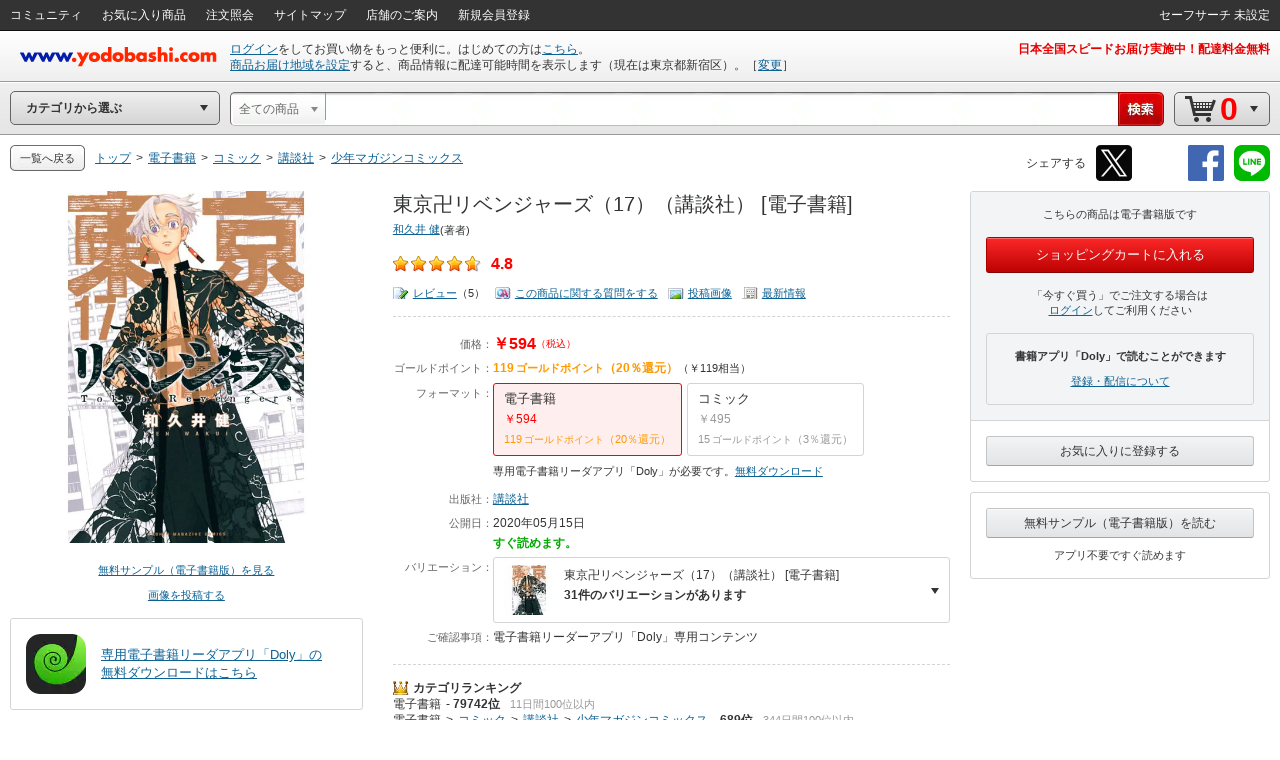

--- FILE ---
content_type: application/javascript
request_url: https://www.yodobashi.com/ws/api/ec/related/pc/bt?sku=100000086601071814&from=1&to=1&cnt=1769011940035&callback=jQuery17108043812811833779_1769011936600&_=1769011940036
body_size: 954
content:
jQuery17108043812811833779_1769011936600({"items":[{"item":{"image":"<input type=\"checkbox\" style=\"display:none;\" name=\"recommendCheckbox\" id=\"1\" data-sku=\"100000086601071814\"\/><div id=\"recommendItem_1\" name=\"recommendItem_1\"><\/div><div class=\"pImg js_LotProduct\" lotindex=\"1\"><img src=\"https:\/\/image.yodobashi.com\/product\/100\/000\/086\/601\/071\/814\/100000086601071814_10205.jpg\"\/><\/div>","info":"<div class=\"tieInItemInfo hznList\"><ul><li>東京卍リベンジャーズ（17）（講談社） [電子書籍]<\/li><li><span class=\"red\">￥594<\/span><\/li><\/ul><\/div><div class=\"deliInfo\"><span class=\"mr05 green\">すぐ読めます<\/span><\/div>","sku":"100000086601071814","name":"東京卍リベンジャーズ（17）（講談社） [電子書籍]","price":"594","point":"119","skuData":{"cartInSKU":"100000086601071814","itemId":"100000086601071814","serviceFlag":"0","amount":"1","price":"0","encryptPrice":"16f6dbf46cb731e8","pointRate":"0","encryptPointRate":"4d7dbf1bb8728361","salesInformationCode":"0001","salesReleaseDay":"2020\/05\/15","salesReleaseDayString":"","stockStatusCode":"","isDownload":"false","readCheckFlg":"1","readStartDt":"2020\/05\/15 00:00:00","readEndDt":"","readAh":""}}},{"item":{"image":"<input type=\"checkbox\" style=\"display:none;\" name=\"recommendCheckbox\" id=\"2\" data-sku=\"100000086601034205\"\/><div id=\"recommendItem_2\" name=\"recommendItem_2\"><input type=\"hidden\" name=\"postCode\" value=\"1600023\" \/><\/div><div class=\"pImg js_LotProduct\" lotindex=\"2\"><a target=\"_blank\" href=\"\/product\/100000086601034205\/\" shape=\"rect\"><img src=\"https:\/\/image.yodobashi.com\/product\/100\/000\/086\/601\/034\/205\/100000086601034205_10205.jpg\"\/><\/a><\/div>","info":"<div class=\"tieInItemInfo hznList\"><ul><li><a target=\"_blank\" href=\"\/product\/100000086601034205\/\" shape=\"rect\">東京卍リベンジャーズ（16）（講談社） [電子書籍]<\/a><\/li><li><span class=\"red\">￥594<\/span><\/li><\/ul><\/div><div class=\"deliInfo\"><span class=\"mr05 green\">すぐ読めます<\/span><\/div>","sku":"100000086601034205","name":"東京卍リベンジャーズ（16）（講談社） [電子書籍]","price":"594","point":"119","skuData":{"cartInSKU":"100000086601034205","itemId":"100000086601034205","serviceFlag":"0","amount":"1","price":"0","encryptPrice":"16f6dbf46cb731e8","pointRate":"0","encryptPointRate":"4d7dbf1bb8728361","salesInformationCode":"0001","salesReleaseDay":"2020\/03\/17","salesReleaseDayString":"","stockStatusCode":"","isDownload":"false","readCheckFlg":"1","readStartDt":"2020\/03\/17 00:00:00","readEndDt":"","readAh":""}}}],"count":1,"status":"0","skuData":[{"cartInSKU":"100000086601071814","itemId":"100000086601071814","serviceFlag":"0","amount":"1","price":"0","encryptPrice":"16f6dbf46cb731e8","pointRate":"0","encryptPointRate":"4d7dbf1bb8728361","salesInformationCode":"0001","salesReleaseDay":"2020\/05\/15","salesReleaseDayString":"","stockStatusCode":"","isDownload":"false","readCheckFlg":"1","readStartDt":"2020\/05\/15 00:00:00","readEndDt":"","readAh":""},{"cartInSKU":"100000086601034205","itemId":"100000086601034205","serviceFlag":"0","amount":"1","price":"0","encryptPrice":"16f6dbf46cb731e8","pointRate":"0","encryptPointRate":"4d7dbf1bb8728361","salesInformationCode":"0001","salesReleaseDay":"2020\/03\/17","salesReleaseDayString":"","stockStatusCode":"","isDownload":"false","readCheckFlg":"1","readStartDt":"2020\/03\/17 00:00:00","readEndDt":"","readAh":""}]})

--- FILE ---
content_type: application/x-javascript
request_url: https://image.yodobashi.com/catalog/20251002_01/common/js/deviceselect.js
body_size: 724
content:
var ctlg_js_deviceselect=null;!function(){"use strict";function e(){return wsUrl}function c(){return sku}function t(){return unsupportedPlatform}function i(){function i(e){if(void 0===e.devices)return $("#ctlg_js_devlist").remove(),void $("#ctlg_js_devnone").show();if(e.devices.length<=0)return $("#ctlg_js_devlist").remove(),void $("#ctlg_js_devnone").show();$(".ctlg_js_devitems").remove();var c=$("#ctlg_js_devtitle");var t="";var i;var s;var l;var n;var d;for(i=0;i<e.devices.length;i++)s=e.devices[i],l="",n="<li>",d="",s.df&&(l="checked",s.dis&&(d='<div class="fs11">Ver.1.12.0以降でご利用可能です</div>'),t+=n+'<i class="deviceIcon">'+s.type+'</i><div class="deviceName"><input type="hidden" id="'+s.key+'" class="js_ctlg_deviceCheck"/>'+s.name+d+"</div></li>");t.length>0&&(t='<ul class="deviceList ctlg_js_devitems">'+t+"</ul>"),c.after(t),$("#ctlg_js_devlist").show()}this.loadDeviceList=function(){var s=e()+"api/ec/device?sku="+c()+"&unsprt="+t();$.jsonp({url:s,callback:"handler",success:function(e){$.dbclickblock.overlay.hide(),i(e)},error:function(){$.dbclickblock.overlay.hide(),$("#ctlg_js_devlist").remove(),$("#ctlg_js_devnone").show()}})},this.appendCartInElement=function(e,c){var t=$(".js_ctlg_deviceCheck");if(t.length>0)for(var i=0;i<t.length;i++)e.append($("<input>").attr({type:"hidden",name:"products["+c+"].device["+i+"].id",value:t[i].id}))}}$(function(){ctlg_js_deviceselect=new i,ctlg_js_deviceselect.loadDeviceList()})}();

--- FILE ---
content_type: application/x-javascript
request_url: https://image.yodobashi.com/catalog/20251002_01/common/add/js/jquery.bpopup-0.5.1.min.js
body_size: 1383
content:
/************************************************************************
 * @name: bPopup
 * @author: (c) Bjoern Klinggaard (http://dinbror.dk/bpopup)
 * @version: 0.5.1.min
 ************************************************************************/
(function(a){a.fn.bPopup=function(h,j){function s(){b.css({left:!o.follow[1]&&k?d:c.scrollLeft()+d,position:"absolute",top:!o.follow[0]&&l?e:c.scrollTop()+e,"z-index":o.zIndex}).appendTo(o.appendTo).hide(1,function(){a.isFunction(o.onOpen)&&o.onOpen.call(b);if(o.loadUrl!=null)switch(o.contentContainer=o.contentContainer==null?b:a(o.contentContainer),o.content){case "iframe":a('<iframe scrolling="no" frameborder="0"></iframe>').attr("src",o.loadUrl).appendTo(o.contentContainer);break;default:o.contentContainer.load(o.loadUrl)}}).fadeIn(o.fadeSpeed,function(){a.isFunction(j)&&j()});t()}function i(){o.modal&&a("#bModal").fadeOut(o.fadeSpeed,function(){a("#bModal").remove()});b.fadeOut(o.fadeSpeed,function(){o.loadUrl!=null&&o.contentContainer.empty()});o.scrollBar||a("html").css("overflow","auto");a("."+o.closeClass).die("click");a("#bModal").die("click");c.unbind("keydown.bPopup");f.unbind(".bPopup");b.data("bPopup",null);a.isFunction(o.onClose)&&setTimeout(function(){o.onClose.call(b)},o.fadeSpeed);return!1}function u(){if(n||v){var a=[c.height(),c.width()];return{"background-color":o.modalColor,height:a[0],left:m(),opacity:0,position:"absolute",top:0,width:a[1],"z-index":o.zIndex-1}}else return{"background-color":o.modalColor,height:"100%",left:0,opacity:0,position:"fixed",top:0,width:"100%","z-index":o.zIndex-1}}function t(){a("."+o.closeClass).live("click",i);o.modalClose&&a("#bModal").live("click",i).css("cursor","pointer");(o.follow[0]||o.follow[1])&&f.unbind("scroll.bPopup",function(){b.stop().animate({left:o.follow[1]?c.scrollLeft()+d:d,top:o.follow[0]?c.scrollTop()+e:e},o.followSpeed)}).bind("resize.bPopup",function(){if(o.modal&&n){var a=[c.height(),c.width()];p.css({height:a[0],width:a[1],left:m()})}g=q(b,o.amsl);o.follow[0]&&(e=l?e:c.scrollTop()+g[0]);o.follow[1]&&(d=k?d:c.scrollLeft()+g[1]);b.stop().animate({left:d,top:e},o.followSpeed)});o.escClose&&c.bind("keydown.bPopup",function(a){a.which==27&&i()})}function m(){return f.width()<a("body").width()?0:(a("body").width()-f.width())/2}function q(a,b){var c=(f.height()-a.outerHeight(!0))/2-b,d=(f.width()-a.outerWidth(!0))/2+m();return[c<20?20:c,d]}a.isFunction(h)&&(j=h,h=null);o=a.extend({},a.fn.bPopup.defaults,h);o.scrollBar||a("html").css("overflow","hidden");var b=a(this),p=a('<div id="bModal"></div>'),c=a(document),f=a(window),g=q(b,o.amsl),l=o.position[0]!="auto",k=o.position[1]!="auto",e=l?o.position[0]:g[0],d=k?o.position[1]:g[1],r=navigator.userAgent.toLowerCase(),v=r.indexOf("iphone")!=-1,n=/msie 6/i.test(r)&&typeof window.XMLHttpRequest!="object";this.close=function(){o=b.data("bPopup");i()};return this.each(function(){b.data("bPopup")||(o.modal&&p.css(u()).appendTo(o.appendTo).animate({opacity:o.opacity},o.fadeSpeed),b.data("bPopup",o),s())})};a.fn.bPopup.defaults={amsl:50,appendTo:"body",closeClass:"bClose",content:"ajax",contentContainer:null,escClose:!0,fadeSpeed:250,follow:[!0,!0],followSpeed:500,loadUrl:null,modal:!0,modalClose:!0,modalColor:"#000",onClose:null,onOpen:null,opacity:0.7,position:["auto","auto"],scrollBar:!0,zIndex:9999}})(jQuery);

--- FILE ---
content_type: application/x-javascript
request_url: https://image.yodobashi.com/catalog/20251002_01/common/add/js/lpo.js
body_size: 883
content:
!function(){"use strict";function e(){return wsUrl}function o(){if("undefined"!=typeof kind)return kind}function r(){t()}var t=function(){function r(e){return e=e.replace(/&/g,"&amp;"),e=e.replace(/"/g,"&quot;"),e=e.replace(/>/g,"&gt;"),e=e.replace(/</g,"&lt;"),e=e.replace(/'/g,"&apos;")}function t(e,o,t){var a;var n;var l;var c;for(n=decodeURIComponent(e.replace(/\+/g," ")),n=r(n),a=$.isNumeric(t.count)?t.count:0,$("#header").after('<div class="lp" id="js_lpoFrame"></div>'),$("#js_lpoFrame").append('<div class="lpListHead" id="js_lpoHeader">&quot;<strong class="orange">'+n+"</strong>&quot;でお探しの商品はこちらですか</div>").append('<div class="lpSrcItemList clearfix" id="js_lpoSlot"></div>').append('<div class="fs12 mt20 alignR" id="js_lpoFooter"></div>'),$("#js_lpoHeader, #js_lpoFooter").each(function(){$(this).append('<a href="'+o+'" class="fs12 ml20">すべての検索結果を見る（'+a+"）</a>")}),0!==t.count&&0!==t.products.length||($("#js_lpoSlot").remove(),$("#js_lpoFooter").remove()),c=t.products.length,l=0;l<c;l++)$("#js_lpoSlot").append('<div class="pListBlock">'+t.products[l]+"</div>")}function a(e,o){var r=new RegExp("[\\?&]"+o+"=([^&#]*)").exec(e);return null===r?"":r[1]}var n;var l;var c;var i;var p;var s;var d;$("#adultAgeCover").length>0||(n=$(location).attr("href"),l=a(n,"lpoword"),l&&(c=(new Date).getTime(),i="/?word="+l,p="",d=o(),void 0!==d&&(p="&kind="+d),s=e()+"api/ec/lpo/pc/detail?keyword="+l+p+"&type=L03",$.jsonp({url:s,callback:"handler",success:function(e){t(l,i,e)}})))};$(function(){r()})}();

--- FILE ---
content_type: application/javascript
request_url: https://www.yodobashi.com/ws/api/ec/vari?sku=100000086601071814&from=1&to=500&callback=jQuery17108043812811833779_1769011936602&_=1769011941097
body_size: 3792
content:
jQuery17108043812811833779_1769011936602({"count":30,"products":[{"sku":"100000086601071814","salesInformationCode":"0001","productNameUrl":"\/product\/100000086601071814\/","productLargeImageUrl":"https:\/\/image.yodobashi.com\/product\/100\/000\/086\/601\/071\/814\/100000086601071814_10204.jpg","productImgClass":null,"productMainImageUrl":"https:\/\/image.yodobashi.com\/product\/100\/000\/086\/601\/071\/814\/100000086601071814_10205.jpg","productMiddleImageUrl":"https:\/\/image.yodobashi.com\/product\/100\/000\/086\/601\/071\/814\/100000086601071814_10203.jpg","productNormalImageUrl":"https:\/\/image.yodobashi.com\/product\/100\/000\/086\/601\/071\/814\/100000086601071814_10205.jpg","productName":"東京卍リベンジャーズ（17）（講談社） [電子書籍]","productRevisedName":"東京卍リベンジャーズ（17）（講談社） [電子書籍]","reviewImage":"iconStar rate4_75","reviewPoint":"4.8","fixedPrice":null,"salesPrice":"￥594","discountMessage":null,"point":"119","pointRate":"（20％還元）","pointPrice":"（￥119相当）","deliPrice":null,"makerTitle":"出版社：","makerName":"講談社","proshops":[],"dateOfSales":"2020年05月15日","dateOfSalesTitle":"公開日：","gokakunin":"電子書籍リーダーアプリ「Doly」専用コンテンツ","deliveryDateNote":null,"productNotes":null,"productSummary":null,"shopAcceptMessage":null,"isDisplayBuyboxSub":false,"storeStockCount":0,"taxationFlag":true,"taxation":"（税込）","isOpenPrice":false,"isDiscount":false,"isSalesDiscontinued":false,"deliveryTimeMessage":null,"salesInformationText":null,"salesInformationTextStyle":null,"areaDisableMessage":null,"eBookInformationText":"すぐ読めます","eBookInformationTextStyle":"green","eBookInformationTextAfter":"","eBookInformationDetailTextEnable":true,"detailDisplay":{"isDisplayDeliveryDate":false,"isDisplayNavigateNewVersion":false,"isNavigateChangingZipNo":false,"arrivalDateMessage":null,"freeDeliveryMessage":null,"ebookPublicationTime":null,"ebookReleaseDate":"2020年05月15日","storeOnlyMessage":null,"storeExperienceOnlyMessage":null,"detailStockDisplay":null,"notForSalesDisplay":null,"deliveryDisplay":null,"salesNumberDisplay":null},"longDist":false,"stockStatusCode":null,"deliveryDateText":null,"deliveryDelayDateTimeText":null,"carrierMessage":null,"isEnableDeliveryTag":false,"isEcPurchaseEnabled":true,"salesDiscontinuedText":"","arrivalDate":null,"eBookReadEnd":null,"mediaTag":null,"reviewCount":"<a href=\"#\" class=\"uiIconTxtS iconLiS icon01S\" shape=\"rect\">レビュー<\/a>（5）","reviewQuestion":"<a href=\"#\" class=\"uiIconTxtS iconLiS icon11S\" shape=\"rect\">この商品に関する質問をする<\/a>","reviewPostImage":"<a href=\"#\" class=\"uiIconTxtS iconLiS icon12S\" shape=\"rect\">投稿画像<\/a>","format":"<div class=\"varBox\"> <div class=\"fmListBody clearfix\">  <ul class=\"fmList\">   <li class=\"active\"><a href=\"#\" shape=\"rect\">     <div class=\"formatName\">      電子書籍     <\/div>     <div class=\"price\">      ￥594     <\/div>     <div class=\"point\">      119&nbsp;ゴールドポイント（20％還元）     <\/div><\/a><\/li>   <li><a href=\"#\" shape=\"rect\">     <div class=\"formatName\">      コミック     <\/div>     <div class=\"price\">      ￥495     <\/div>     <div class=\"point\">      15&nbsp;ゴールドポイント（3％還元）     <\/div><\/a><\/li>  <\/ul> <\/div><\/div><div class=\"fs11\"> 専用電子書籍リーダアプリ「Doly」が必要です。無料ダウンロード<\/div>"},{"sku":"100000086600526904","salesInformationCode":"0001","productNameUrl":"\/product\/100000086600526904\/","productLargeImageUrl":"https:\/\/image.yodobashi.com\/product\/100\/000\/086\/600\/526\/904\/100000086600526904_10204_001.jpg","productImgClass":null,"productMainImageUrl":"https:\/\/image.yodobashi.com\/product\/100\/000\/086\/600\/526\/904\/100000086600526904_10205_001.jpg","productMiddleImageUrl":"https:\/\/image.yodobashi.com\/product\/100\/000\/086\/600\/526\/904\/100000086600526904_10203_001.jpg","productNormalImageUrl":"https:\/\/image.yodobashi.com\/product\/100\/000\/086\/600\/526\/904\/100000086600526904_10205_001.jpg","productName":"東京卍リベンジャーズ（1）（講談社） [電子書籍]","productRevisedName":"東京卍リベンジャーズ（1）（講談社） [電子書籍]","reviewImage":"iconStar rate4_5","reviewPoint":"4.5","fixedPrice":null,"salesPrice":"￥594","discountMessage":null,"point":"119","pointRate":"（20％還元）","pointPrice":"（￥119相当）","deliPrice":null,"makerTitle":"出版社：","makerName":"講談社","proshops":[],"dateOfSales":"2017年05月17日","dateOfSalesTitle":"公開日：","gokakunin":"電子書籍リーダーアプリ「Doly」専用コンテンツ","deliveryDateNote":null,"productNotes":null,"productSummary":null,"shopAcceptMessage":null,"isDisplayBuyboxSub":false,"storeStockCount":0,"taxationFlag":true,"taxation":"（税込）","isOpenPrice":false,"isDiscount":false,"isSalesDiscontinued":false,"deliveryTimeMessage":null,"salesInformationText":null,"salesInformationTextStyle":null,"areaDisableMessage":null,"eBookInformationText":"すぐ読めます","eBookInformationTextStyle":"green","eBookInformationTextAfter":"","eBookInformationDetailTextEnable":true,"detailDisplay":{"isDisplayDeliveryDate":false,"isDisplayNavigateNewVersion":false,"isNavigateChangingZipNo":false,"arrivalDateMessage":null,"freeDeliveryMessage":null,"ebookPublicationTime":null,"ebookReleaseDate":"2017年05月17日","storeOnlyMessage":null,"storeExperienceOnlyMessage":null,"detailStockDisplay":null,"notForSalesDisplay":null,"deliveryDisplay":null,"salesNumberDisplay":null},"longDist":false,"stockStatusCode":null,"deliveryDateText":null,"deliveryDelayDateTimeText":null,"carrierMessage":null,"isEnableDeliveryTag":false,"isEcPurchaseEnabled":true,"salesDiscontinuedText":"","arrivalDate":null,"eBookReadEnd":null,"mediaTag":null,"reviewCount":"<a href=\"#\" class=\"uiIconTxtS iconLiS icon01S\" shape=\"rect\">レビュー<\/a>（18）","reviewQuestion":"<a href=\"#\" class=\"uiIconTxtS iconLiS icon11S\" shape=\"rect\">この商品に関する質問をする<\/a>","reviewPostImage":"<a href=\"#\" class=\"uiIconTxtS iconLiS icon12S\" shape=\"rect\">投稿画像<\/a>","format":"<div class=\"varBox\"> <div class=\"fmListBody clearfix\">  <ul class=\"fmList\">   <li class=\"active\"><a href=\"#\" shape=\"rect\">     <div class=\"formatName\">      電子書籍     <\/div>     <div class=\"price\">      ￥594     <\/div>     <div class=\"point\">      119&nbsp;ゴールドポイント（20％還元）     <\/div><\/a><\/li>   <li><a href=\"#\" shape=\"rect\">     <div class=\"formatName\">      コミック     <\/div>     <div class=\"price\">      ￥594     <\/div>     <div class=\"point\">      18&nbsp;ゴールドポイント（3％還元）     <\/div><\/a><\/li>  <\/ul> <\/div><\/div><div class=\"fs11\"> 専用電子書籍リーダアプリ「Doly」が必要です。無料ダウンロード<\/div>"},{"sku":"100000086600546908","salesInformationCode":"0001","productNameUrl":"\/product\/100000086600546908\/","productLargeImageUrl":"https:\/\/image.yodobashi.com\/product\/100\/000\/086\/600\/546\/908\/100000086600546908_10204_001.jpg","productImgClass":null,"productMainImageUrl":"https:\/\/image.yodobashi.com\/product\/100\/000\/086\/600\/546\/908\/100000086600546908_10205_001.jpg","productMiddleImageUrl":"https:\/\/image.yodobashi.com\/product\/100\/000\/086\/600\/546\/908\/100000086600546908_10203_001.jpg","productNormalImageUrl":"https:\/\/image.yodobashi.com\/product\/100\/000\/086\/600\/546\/908\/100000086600546908_10205_001.jpg","productName":"東京卍リベンジャーズ（2）（講談社） [電子書籍]","productRevisedName":"東京卍リベンジャーズ（2）（講談社） [電子書籍]","reviewImage":"iconStar rate5_0","reviewPoint":"5.0","fixedPrice":null,"salesPrice":"￥594","discountMessage":null,"point":"119","pointRate":"（20％還元）","pointPrice":"（￥119相当）","deliPrice":null,"makerTitle":"出版社：","makerName":"講談社","proshops":[],"dateOfSales":"2017年07月14日","dateOfSalesTitle":"公開日：","gokakunin":"電子書籍リーダーアプリ「Doly」専用コンテンツ","deliveryDateNote":null,"productNotes":null,"productSummary":null,"shopAcceptMessage":null,"isDisplayBuyboxSub":false,"storeStockCount":0,"taxationFlag":true,"taxation":"（税込）","isOpenPrice":false,"isDiscount":false,"isSalesDiscontinued":false,"deliveryTimeMessage":null,"salesInformationText":null,"salesInformationTextStyle":null,"areaDisableMessage":null,"eBookInformationText":"すぐ読めます","eBookInformationTextStyle":"green","eBookInformationTextAfter":"","eBookInformationDetailTextEnable":true,"detailDisplay":{"isDisplayDeliveryDate":false,"isDisplayNavigateNewVersion":false,"isNavigateChangingZipNo":false,"arrivalDateMessage":null,"freeDeliveryMessage":null,"ebookPublicationTime":null,"ebookReleaseDate":"2017年07月14日","storeOnlyMessage":null,"storeExperienceOnlyMessage":null,"detailStockDisplay":null,"notForSalesDisplay":null,"deliveryDisplay":null,"salesNumberDisplay":null},"longDist":false,"stockStatusCode":null,"deliveryDateText":null,"deliveryDelayDateTimeText":null,"carrierMessage":null,"isEnableDeliveryTag":false,"isEcPurchaseEnabled":true,"salesDiscontinuedText":"","arrivalDate":null,"eBookReadEnd":null,"mediaTag":null,"reviewCount":"<a href=\"#\" class=\"uiIconTxtS iconLiS icon01S\" shape=\"rect\">レビュー<\/a>（4）","reviewQuestion":"<a href=\"#\" class=\"uiIconTxtS iconLiS icon11S\" shape=\"rect\">この商品に関する質問をする<\/a>","reviewPostImage":"<a href=\"#\" class=\"uiIconTxtS iconLiS icon12S\" shape=\"rect\">投稿画像<\/a>","format":"<div class=\"varBox\"> <div class=\"fmListBody clearfix\">  <ul class=\"fmList\">   <li class=\"active\"><a href=\"#\" shape=\"rect\">     <div class=\"formatName\">      電子書籍     <\/div>     <div class=\"price\">      ￥594     <\/div>     <div class=\"point\">      119&nbsp;ゴールドポイント（20％還元）     <\/div><\/a><\/li>   <li><a href=\"#\" shape=\"rect\">     <div class=\"formatName\">      コミック     <\/div>     <div class=\"price\">      ￥627     <\/div>     <div class=\"point\">      19&nbsp;ゴールドポイント（3％還元）     <\/div><\/a><\/li>  <\/ul> <\/div><\/div><div class=\"fs11\"> 専用電子書籍リーダアプリ「Doly」が必要です。無料ダウンロード<\/div>"},{"sku":"100000086600567343","salesInformationCode":"0001","productNameUrl":"\/product\/100000086600567343\/","productLargeImageUrl":"https:\/\/image.yodobashi.com\/product\/100\/000\/086\/600\/567\/343\/100000086600567343_10204_001.jpg","productImgClass":null,"productMainImageUrl":"https:\/\/image.yodobashi.com\/product\/100\/000\/086\/600\/567\/343\/100000086600567343_10205_001.jpg","productMiddleImageUrl":"https:\/\/image.yodobashi.com\/product\/100\/000\/086\/600\/567\/343\/100000086600567343_10203_001.jpg","productNormalImageUrl":"https:\/\/image.yodobashi.com\/product\/100\/000\/086\/600\/567\/343\/100000086600567343_10205_001.jpg","productName":"東京卍リベンジャーズ（3）（講談社） [電子書籍]","productRevisedName":"東京卍リベンジャーズ（3）（講談社） [電子書籍]","reviewImage":"iconStar rate5_0","reviewPoint":"5.0","fixedPrice":null,"salesPrice":"￥594","discountMessage":null,"point":"119","pointRate":"（20％還元）","pointPrice":"（￥119相当）","deliPrice":null,"makerTitle":"出版社：","makerName":"講談社","proshops":[],"dateOfSales":"2017年09月15日","dateOfSalesTitle":"公開日：","gokakunin":"電子書籍リーダーアプリ「Doly」専用コンテンツ","deliveryDateNote":null,"productNotes":null,"productSummary":null,"shopAcceptMessage":null,"isDisplayBuyboxSub":false,"storeStockCount":0,"taxationFlag":true,"taxation":"（税込）","isOpenPrice":false,"isDiscount":false,"isSalesDiscontinued":false,"deliveryTimeMessage":null,"salesInformationText":null,"salesInformationTextStyle":null,"areaDisableMessage":null,"eBookInformationText":"すぐ読めます","eBookInformationTextStyle":"green","eBookInformationTextAfter":"","eBookInformationDetailTextEnable":true,"detailDisplay":{"isDisplayDeliveryDate":false,"isDisplayNavigateNewVersion":false,"isNavigateChangingZipNo":false,"arrivalDateMessage":null,"freeDeliveryMessage":null,"ebookPublicationTime":null,"ebookReleaseDate":"2017年09月15日","storeOnlyMessage":null,"storeExperienceOnlyMessage":null,"detailStockDisplay":null,"notForSalesDisplay":null,"deliveryDisplay":null,"salesNumberDisplay":null},"longDist":false,"stockStatusCode":null,"deliveryDateText":null,"deliveryDelayDateTimeText":null,"carrierMessage":null,"isEnableDeliveryTag":false,"isEcPurchaseEnabled":true,"salesDiscontinuedText":"","arrivalDate":null,"eBookReadEnd":null,"mediaTag":null,"reviewCount":"<a href=\"#\" class=\"uiIconTxtS iconLiS icon01S\" shape=\"rect\">レビュー<\/a>（4）","reviewQuestion":"<a href=\"#\" class=\"uiIconTxtS iconLiS icon11S\" shape=\"rect\">この商品に関する質問をする<\/a>","reviewPostImage":"<a href=\"#\" class=\"uiIconTxtS iconLiS icon12S\" shape=\"rect\">投稿画像<\/a>","format":"<div class=\"varBox\"> <div class=\"fmListBody clearfix\">  <ul class=\"fmList\">   <li class=\"active\"><a href=\"#\" shape=\"rect\">     <div class=\"formatName\">      電子書籍     <\/div>     <div class=\"price\">      ￥594     <\/div>     <div class=\"point\">      119&nbsp;ゴールドポイント（20％還元）     <\/div><\/a><\/li>   <li><a href=\"#\" shape=\"rect\">     <div class=\"formatName\">      コミック     <\/div>     <div class=\"price\">      ￥594     <\/div>     <div class=\"point\">      18&nbsp;ゴールドポイント（3％還元）     <\/div><\/a><\/li>  <\/ul> <\/div><\/div><div class=\"fs11\"> 専用電子書籍リーダアプリ「Doly」が必要です。無料ダウンロード<\/div>"},{"sku":"100000086600588766","salesInformationCode":"0001","productNameUrl":"\/product\/100000086600588766\/","productLargeImageUrl":"https:\/\/image.yodobashi.com\/product\/100\/000\/086\/600\/588\/766\/100000086600588766_10204_001.jpg","productImgClass":null,"productMainImageUrl":"https:\/\/image.yodobashi.com\/product\/100\/000\/086\/600\/588\/766\/100000086600588766_10205_001.jpg","productMiddleImageUrl":"https:\/\/image.yodobashi.com\/product\/100\/000\/086\/600\/588\/766\/100000086600588766_10203_001.jpg","productNormalImageUrl":"https:\/\/image.yodobashi.com\/product\/100\/000\/086\/600\/588\/766\/100000086600588766_10205_001.jpg","productName":"東京卍リベンジャーズ（4）（講談社） [電子書籍]","productRevisedName":"東京卍リベンジャーズ（4）（講談社） [電子書籍]","reviewImage":"iconStar rate5_0","reviewPoint":"5.0","fixedPrice":null,"salesPrice":"￥594","discountMessage":null,"point":"119","pointRate":"（20％還元）","pointPrice":"（￥119相当）","deliPrice":null,"makerTitle":"出版社：","makerName":"講談社","proshops":[],"dateOfSales":"2017年11月17日","dateOfSalesTitle":"公開日：","gokakunin":"電子書籍リーダーアプリ「Doly」専用コンテンツ","deliveryDateNote":null,"productNotes":null,"productSummary":null,"shopAcceptMessage":null,"isDisplayBuyboxSub":false,"storeStockCount":0,"taxationFlag":true,"taxation":"（税込）","isOpenPrice":false,"isDiscount":false,"isSalesDiscontinued":false,"deliveryTimeMessage":null,"salesInformationText":null,"salesInformationTextStyle":null,"areaDisableMessage":null,"eBookInformationText":"すぐ読めます","eBookInformationTextStyle":"green","eBookInformationTextAfter":"","eBookInformationDetailTextEnable":true,"detailDisplay":{"isDisplayDeliveryDate":false,"isDisplayNavigateNewVersion":false,"isNavigateChangingZipNo":false,"arrivalDateMessage":null,"freeDeliveryMessage":null,"ebookPublicationTime":null,"ebookReleaseDate":"2017年11月17日","storeOnlyMessage":null,"storeExperienceOnlyMessage":null,"detailStockDisplay":null,"notForSalesDisplay":null,"deliveryDisplay":null,"salesNumberDisplay":null},"longDist":false,"stockStatusCode":null,"deliveryDateText":null,"deliveryDelayDateTimeText":null,"carrierMessage":null,"isEnableDeliveryTag":false,"isEcPurchaseEnabled":true,"salesDiscontinuedText":"","arrivalDate":null,"eBookReadEnd":null,"mediaTag":null,"reviewCount":"<a href=\"#\" class=\"uiIconTxtS iconLiS icon01S\" shape=\"rect\">レビュー<\/a>（4）","reviewQuestion":"<a href=\"#\" class=\"uiIconTxtS iconLiS icon11S\" shape=\"rect\">この商品に関する質問をする<\/a>","reviewPostImage":"<a href=\"#\" class=\"uiIconTxtS iconLiS icon12S\" shape=\"rect\">投稿画像<\/a>","format":"<div class=\"varBox\"> <div class=\"fmListBody clearfix\">  <ul class=\"fmList\">   <li class=\"active\"><a href=\"#\" shape=\"rect\">     <div class=\"formatName\">      電子書籍     <\/div>     <div class=\"price\">      ￥594     <\/div>     <div class=\"point\">      119&nbsp;ゴールドポイント（20％還元）     <\/div><\/a><\/li>   <li><a href=\"#\" shape=\"rect\">     <div class=\"formatName\">      コミック     <\/div>     <div class=\"price\">      ￥627     <\/div>     <div class=\"point\">      19&nbsp;ゴールドポイント（3％還元）     <\/div><\/a><\/li>  <\/ul> <\/div><\/div><div class=\"fs11\"> 専用電子書籍リーダアプリ「Doly」が必要です。無料ダウンロード<\/div>"},{"sku":"100000086600616134","salesInformationCode":"0001","productNameUrl":"\/product\/100000086600616134\/","productLargeImageUrl":"https:\/\/image.yodobashi.com\/product\/100\/000\/086\/600\/616\/134\/100000086600616134_10204.jpg","productImgClass":null,"productMainImageUrl":"https:\/\/image.yodobashi.com\/product\/100\/000\/086\/600\/616\/134\/100000086600616134_10205.jpg","productMiddleImageUrl":"https:\/\/image.yodobashi.com\/product\/100\/000\/086\/600\/616\/134\/100000086600616134_10203.jpg","productNormalImageUrl":"https:\/\/image.yodobashi.com\/product\/100\/000\/086\/600\/616\/134\/100000086600616134_10205.jpg","productName":"東京卍リベンジャーズ（5）（講談社） [電子書籍]","productRevisedName":"東京卍リベンジャーズ（5）（講談社） [電子書籍]","reviewImage":"iconStar rate5_0","reviewPoint":"5.0","fixedPrice":null,"salesPrice":"￥594","discountMessage":null,"point":"119","pointRate":"（20％還元）","pointPrice":"（￥119相当）","deliPrice":null,"makerTitle":"出版社：","makerName":"講談社","proshops":[],"dateOfSales":"2018年02月16日","dateOfSalesTitle":"公開日：","gokakunin":"電子書籍リーダーアプリ「Doly」専用コンテンツ","deliveryDateNote":null,"productNotes":null,"productSummary":null,"shopAcceptMessage":null,"isDisplayBuyboxSub":false,"storeStockCount":0,"taxationFlag":true,"taxation":"（税込）","isOpenPrice":false,"isDiscount":false,"isSalesDiscontinued":false,"deliveryTimeMessage":null,"salesInformationText":null,"salesInformationTextStyle":null,"areaDisableMessage":null,"eBookInformationText":"すぐ読めます","eBookInformationTextStyle":"green","eBookInformationTextAfter":"","eBookInformationDetailTextEnable":true,"detailDisplay":{"isDisplayDeliveryDate":false,"isDisplayNavigateNewVersion":false,"isNavigateChangingZipNo":false,"arrivalDateMessage":null,"freeDeliveryMessage":null,"ebookPublicationTime":null,"ebookReleaseDate":"2018年02月16日","storeOnlyMessage":null,"storeExperienceOnlyMessage":null,"detailStockDisplay":null,"notForSalesDisplay":null,"deliveryDisplay":null,"salesNumberDisplay":null},"longDist":false,"stockStatusCode":null,"deliveryDateText":null,"deliveryDelayDateTimeText":null,"carrierMessage":null,"isEnableDeliveryTag":false,"isEcPurchaseEnabled":true,"salesDiscontinuedText":"","arrivalDate":null,"eBookReadEnd":null,"mediaTag":null,"reviewCount":"<a href=\"#\" class=\"uiIconTxtS iconLiS icon01S\" shape=\"rect\">レビュー<\/a>（4）","reviewQuestion":"<a href=\"#\" class=\"uiIconTxtS iconLiS icon11S\" shape=\"rect\">この商品に関する質問をする<\/a>","reviewPostImage":"<a href=\"#\" class=\"uiIconTxtS iconLiS icon12S\" shape=\"rect\">投稿画像<\/a>","format":"<div class=\"varBox\"> <div class=\"fmListBody clearfix\">  <ul class=\"fmList\">   <li class=\"active\"><a href=\"#\" shape=\"rect\">     <div class=\"formatName\">      電子書籍     <\/div>     <div class=\"price\">      ￥594     <\/div>     <div class=\"point\">      119&nbsp;ゴールドポイント（20％還元）     <\/div><\/a><\/li>   <li><a href=\"#\" shape=\"rect\">     <div class=\"formatName\">      コミック     <\/div>     <div class=\"price\">      ￥495     <\/div>     <div class=\"point\">      15&nbsp;ゴールドポイント（3％還元）     <\/div><\/a><\/li>  <\/ul> <\/div><\/div><div class=\"fs11\"> 専用電子書籍リーダアプリ「Doly」が必要です。無料ダウンロード<\/div>"},{"sku":"100000086600637418","salesInformationCode":"0001","productNameUrl":"\/product\/100000086600637418\/","productLargeImageUrl":"https:\/\/image.yodobashi.com\/product\/100\/000\/086\/600\/637\/418\/100000086600637418_10204.jpg","productImgClass":null,"productMainImageUrl":"https:\/\/image.yodobashi.com\/product\/100\/000\/086\/600\/637\/418\/100000086600637418_10205.jpg","productMiddleImageUrl":"https:\/\/image.yodobashi.com\/product\/100\/000\/086\/600\/637\/418\/100000086600637418_10203.jpg","productNormalImageUrl":"https:\/\/image.yodobashi.com\/product\/100\/000\/086\/600\/637\/418\/100000086600637418_10205.jpg","productName":"東京卍リベンジャーズ（6）（講談社） [電子書籍]","productRevisedName":"東京卍リベンジャーズ（6）（講談社） [電子書籍]","reviewImage":"iconStar rate5_0","reviewPoint":"5.0","fixedPrice":null,"salesPrice":"￥594","discountMessage":null,"point":"119","pointRate":"（20％還元）","pointPrice":"（￥119相当）","deliPrice":null,"makerTitle":"出版社：","makerName":"講談社","proshops":[],"dateOfSales":"2018年04月17日","dateOfSalesTitle":"公開日：","gokakunin":"電子書籍リーダーアプリ「Doly」専用コンテンツ","deliveryDateNote":null,"productNotes":null,"productSummary":null,"shopAcceptMessage":null,"isDisplayBuyboxSub":false,"storeStockCount":0,"taxationFlag":true,"taxation":"（税込）","isOpenPrice":false,"isDiscount":false,"isSalesDiscontinued":false,"deliveryTimeMessage":null,"salesInformationText":null,"salesInformationTextStyle":null,"areaDisableMessage":null,"eBookInformationText":"すぐ読めます","eBookInformationTextStyle":"green","eBookInformationTextAfter":"","eBookInformationDetailTextEnable":true,"detailDisplay":{"isDisplayDeliveryDate":false,"isDisplayNavigateNewVersion":false,"isNavigateChangingZipNo":false,"arrivalDateMessage":null,"freeDeliveryMessage":null,"ebookPublicationTime":null,"ebookReleaseDate":"2018年04月17日","storeOnlyMessage":null,"storeExperienceOnlyMessage":null,"detailStockDisplay":null,"notForSalesDisplay":null,"deliveryDisplay":null,"salesNumberDisplay":null},"longDist":false,"stockStatusCode":null,"deliveryDateText":null,"deliveryDelayDateTimeText":null,"carrierMessage":null,"isEnableDeliveryTag":false,"isEcPurchaseEnabled":true,"salesDiscontinuedText":"","arrivalDate":null,"eBookReadEnd":null,"mediaTag":null,"reviewCount":"<a href=\"#\" class=\"uiIconTxtS iconLiS icon01S\" shape=\"rect\">レビュー<\/a>（4）","reviewQuestion":"<a href=\"#\" class=\"uiIconTxtS iconLiS icon11S\" shape=\"rect\">この商品に関する質問をする<\/a>","reviewPostImage":"<a href=\"#\" class=\"uiIconTxtS iconLiS icon12S\" shape=\"rect\">投稿画像<\/a>","format":"<div class=\"varBox\"> <div class=\"fmListBody clearfix\">  <ul class=\"fmList\">   <li class=\"active\"><a href=\"#\" shape=\"rect\">     <div class=\"formatName\">      電子書籍     <\/div>     <div class=\"price\">      ￥594     <\/div>     <div class=\"point\">      119&nbsp;ゴールドポイント（20％還元）     <\/div><\/a><\/li>   <li><a href=\"#\" shape=\"rect\">     <div class=\"formatName\">      コミック     <\/div>     <div class=\"price\">      ￥495     <\/div>     <div class=\"point\">      15&nbsp;ゴールドポイント（3％還元）     <\/div><\/a><\/li>  <\/ul> <\/div><\/div><div class=\"fs11\"> 専用電子書籍リーダアプリ「Doly」が必要です。無料ダウンロード<\/div>"},{"sku":"100000086600676537","salesInformationCode":"0001","productNameUrl":"\/product\/100000086600676537\/","productLargeImageUrl":"https:\/\/image.yodobashi.com\/product\/100\/000\/086\/600\/676\/537\/100000086600676537_10204.jpg","productImgClass":null,"productMainImageUrl":"https:\/\/image.yodobashi.com\/product\/100\/000\/086\/600\/676\/537\/100000086600676537_10205.jpg","productMiddleImageUrl":"https:\/\/image.yodobashi.com\/product\/100\/000\/086\/600\/676\/537\/100000086600676537_10203.jpg","productNormalImageUrl":"https:\/\/image.yodobashi.com\/product\/100\/000\/086\/600\/676\/537\/100000086600676537_10205.jpg","productName":"東京卍リベンジャーズ（7）（講談社） [電子書籍]","productRevisedName":"東京卍リベンジャーズ（7）（講談社） [電子書籍]","reviewImage":"iconStar rate5_0","reviewPoint":"5.0","fixedPrice":null,"salesPrice":"￥594","discountMessage":null,"point":"119","pointRate":"（20％還元）","pointPrice":"（￥119相当）","deliPrice":null,"makerTitle":"出版社：","makerName":"講談社","proshops":[],"dateOfSales":"2018年06月15日","dateOfSalesTitle":"公開日：","gokakunin":"電子書籍リーダーアプリ「Doly」専用コンテンツ","deliveryDateNote":null,"productNotes":null,"productSummary":null,"shopAcceptMessage":null,"isDisplayBuyboxSub":false,"storeStockCount":0,"taxationFlag":true,"taxation":"（税込）","isOpenPrice":false,"isDiscount":false,"isSalesDiscontinued":false,"deliveryTimeMessage":null,"salesInformationText":null,"salesInformationTextStyle":null,"areaDisableMessage":null,"eBookInformationText":"すぐ読めます","eBookInformationTextStyle":"green","eBookInformationTextAfter":"","eBookInformationDetailTextEnable":true,"detailDisplay":{"isDisplayDeliveryDate":false,"isDisplayNavigateNewVersion":false,"isNavigateChangingZipNo":false,"arrivalDateMessage":null,"freeDeliveryMessage":null,"ebookPublicationTime":null,"ebookReleaseDate":"2018年06月15日","storeOnlyMessage":null,"storeExperienceOnlyMessage":null,"detailStockDisplay":null,"notForSalesDisplay":null,"deliveryDisplay":null,"salesNumberDisplay":null},"longDist":false,"stockStatusCode":null,"deliveryDateText":null,"deliveryDelayDateTimeText":null,"carrierMessage":null,"isEnableDeliveryTag":false,"isEcPurchaseEnabled":true,"salesDiscontinuedText":"","arrivalDate":null,"eBookReadEnd":null,"mediaTag":null,"reviewCount":"<a href=\"#\" class=\"uiIconTxtS iconLiS icon01S\" shape=\"rect\">レビュー<\/a>（4）","reviewQuestion":"<a href=\"#\" class=\"uiIconTxtS iconLiS icon11S\" shape=\"rect\">この商品に関する質問をする<\/a>","reviewPostImage":"<a href=\"#\" class=\"uiIconTxtS iconLiS icon12S\" shape=\"rect\">投稿画像<\/a>","format":"<div class=\"varBox\"> <div class=\"fmListBody clearfix\">  <ul class=\"fmList\">   <li class=\"active\"><a href=\"#\" shape=\"rect\">     <div class=\"formatName\">      電子書籍     <\/div>     <div class=\"price\">      ￥594     <\/div>     <div class=\"point\">      119&nbsp;ゴールドポイント（20％還元）     <\/div><\/a><\/li>   <li><a href=\"#\" shape=\"rect\">     <div class=\"formatName\">      コミック     <\/div>     <div class=\"price\">      ￥495     <\/div>     <div class=\"point\">      15&nbsp;ゴールドポイント（3％還元）     <\/div><\/a><\/li>  <\/ul> <\/div><\/div><div class=\"fs11\"> 専用電子書籍リーダアプリ「Doly」が必要です。無料ダウンロード<\/div>"},{"sku":"100000086600719021","salesInformationCode":"0001","productNameUrl":"\/product\/100000086600719021\/","productLargeImageUrl":"https:\/\/image.yodobashi.com\/product\/100\/000\/086\/600\/719\/021\/100000086600719021_10204.jpg","productImgClass":null,"productMainImageUrl":"https:\/\/image.yodobashi.com\/product\/100\/000\/086\/600\/719\/021\/100000086600719021_10205.jpg","productMiddleImageUrl":"https:\/\/image.yodobashi.com\/product\/100\/000\/086\/600\/719\/021\/100000086600719021_10203.jpg","productNormalImageUrl":"https:\/\/image.yodobashi.com\/product\/100\/000\/086\/600\/719\/021\/100000086600719021_10205.jpg","productName":"東京卍リベンジャーズ（8）（講談社） [電子書籍]","productRevisedName":"東京卍リベンジャーズ（8）（講談社） [電子書籍]","reviewImage":"iconStar rate5_0","reviewPoint":"5.0","fixedPrice":null,"salesPrice":"￥594","discountMessage":null,"point":"119","pointRate":"（20％還元）","pointPrice":"（￥119相当）","deliPrice":null,"makerTitle":"出版社：","makerName":"講談社","proshops":[],"dateOfSales":"2018年09月14日","dateOfSalesTitle":"公開日：","gokakunin":"電子書籍リーダーアプリ「Doly」専用コンテンツ","deliveryDateNote":null,"productNotes":null,"productSummary":null,"shopAcceptMessage":null,"isDisplayBuyboxSub":false,"storeStockCount":0,"taxationFlag":true,"taxation":"（税込）","isOpenPrice":false,"isDiscount":false,"isSalesDiscontinued":false,"deliveryTimeMessage":null,"salesInformationText":null,"salesInformationTextStyle":null,"areaDisableMessage":null,"eBookInformationText":"すぐ読めます","eBookInformationTextStyle":"green","eBookInformationTextAfter":"","eBookInformationDetailTextEnable":true,"detailDisplay":{"isDisplayDeliveryDate":false,"isDisplayNavigateNewVersion":false,"isNavigateChangingZipNo":false,"arrivalDateMessage":null,"freeDeliveryMessage":null,"ebookPublicationTime":null,"ebookReleaseDate":"2018年09月14日","storeOnlyMessage":null,"storeExperienceOnlyMessage":null,"detailStockDisplay":null,"notForSalesDisplay":null,"deliveryDisplay":null,"salesNumberDisplay":null},"longDist":false,"stockStatusCode":null,"deliveryDateText":null,"deliveryDelayDateTimeText":null,"carrierMessage":null,"isEnableDeliveryTag":false,"isEcPurchaseEnabled":true,"salesDiscontinuedText":"","arrivalDate":null,"eBookReadEnd":null,"mediaTag":null,"reviewCount":"<a href=\"#\" class=\"uiIconTxtS iconLiS icon01S\" shape=\"rect\">レビュー<\/a>（4）","reviewQuestion":"<a href=\"#\" class=\"uiIconTxtS iconLiS icon11S\" shape=\"rect\">この商品に関する質問をする<\/a>","reviewPostImage":"<a href=\"#\" class=\"uiIconTxtS iconLiS icon12S\" shape=\"rect\">投稿画像<\/a>","format":"<div class=\"varBox\"> <div class=\"fmListBody clearfix\">  <ul class=\"fmList\">   <li class=\"active\"><a href=\"#\" shape=\"rect\">     <div class=\"formatName\">      電子書籍     <\/div>     <div class=\"price\">      ￥594     <\/div>     <div class=\"point\">      119&nbsp;ゴールドポイント（20％還元）     <\/div><\/a><\/li>   <li><a href=\"#\" shape=\"rect\">     <div class=\"formatName\">      コミック     <\/div>     <div class=\"price\">      ￥495     <\/div>     <div class=\"point\">      15&nbsp;ゴールドポイント（3％還元）     <\/div><\/a><\/li>  <\/ul> <\/div><\/div><div class=\"fs11\"> 専用電子書籍リーダアプリ「Doly」が必要です。無料ダウンロード<\/div>"},{"sku":"100000086600752876","salesInformationCode":"0001","productNameUrl":"\/product\/100000086600752876\/","productLargeImageUrl":"https:\/\/image.yodobashi.com\/product\/100\/000\/086\/600\/752\/876\/100000086600752876_10204.jpg","productImgClass":null,"productMainImageUrl":"https:\/\/image.yodobashi.com\/product\/100\/000\/086\/600\/752\/876\/100000086600752876_10205.jpg","productMiddleImageUrl":"https:\/\/image.yodobashi.com\/product\/100\/000\/086\/600\/752\/876\/100000086600752876_10203.jpg","productNormalImageUrl":"https:\/\/image.yodobashi.com\/product\/100\/000\/086\/600\/752\/876\/100000086600752876_10205.jpg","productName":"東京卍リベンジャーズ（9）（講談社） [電子書籍]","productRevisedName":"東京卍リベンジャーズ（9）（講談社） [電子書籍]","reviewImage":"iconStar rate5_0","reviewPoint":"5.0","fixedPrice":null,"salesPrice":"￥594","discountMessage":null,"point":"119","pointRate":"（20％還元）","pointPrice":"（￥119相当）","deliPrice":null,"makerTitle":"出版社：","makerName":"講談社","proshops":[],"dateOfSales":"2018年11月16日","dateOfSalesTitle":"公開日：","gokakunin":"電子書籍リーダーアプリ「Doly」専用コンテンツ","deliveryDateNote":null,"productNotes":null,"productSummary":null,"shopAcceptMessage":null,"isDisplayBuyboxSub":false,"storeStockCount":0,"taxationFlag":true,"taxation":"（税込）","isOpenPrice":false,"isDiscount":false,"isSalesDiscontinued":false,"deliveryTimeMessage":null,"salesInformationText":null,"salesInformationTextStyle":null,"areaDisableMessage":null,"eBookInformationText":"すぐ読めます","eBookInformationTextStyle":"green","eBookInformationTextAfter":"","eBookInformationDetailTextEnable":true,"detailDisplay":{"isDisplayDeliveryDate":false,"isDisplayNavigateNewVersion":false,"isNavigateChangingZipNo":false,"arrivalDateMessage":null,"freeDeliveryMessage":null,"ebookPublicationTime":null,"ebookReleaseDate":"2018年11月16日","storeOnlyMessage":null,"storeExperienceOnlyMessage":null,"detailStockDisplay":null,"notForSalesDisplay":null,"deliveryDisplay":null,"salesNumberDisplay":null},"longDist":false,"stockStatusCode":null,"deliveryDateText":null,"deliveryDelayDateTimeText":null,"carrierMessage":null,"isEnableDeliveryTag":false,"isEcPurchaseEnabled":true,"salesDiscontinuedText":"","arrivalDate":null,"eBookReadEnd":null,"mediaTag":null,"reviewCount":"<a href=\"#\" class=\"uiIconTxtS iconLiS icon01S\" shape=\"rect\">レビュー<\/a>（4）","reviewQuestion":"<a href=\"#\" class=\"uiIconTxtS iconLiS icon11S\" shape=\"rect\">この商品に関する質問をする<\/a>","reviewPostImage":"<a href=\"#\" class=\"uiIconTxtS iconLiS icon12S\" shape=\"rect\">投稿画像<\/a>","format":"<div class=\"varBox\"> <div class=\"fmListBody clearfix\">  <ul class=\"fmList\">   <li class=\"active\"><a href=\"#\" shape=\"rect\">     <div class=\"formatName\">      電子書籍     <\/div>     <div class=\"price\">      ￥594     <\/div>     <div class=\"point\">      119&nbsp;ゴールドポイント（20％還元）     <\/div><\/a><\/li>   <li><a href=\"#\" shape=\"rect\">     <div class=\"formatName\">      コミック     <\/div>     <div class=\"price\">      ￥495     <\/div>     <div class=\"point\">      15&nbsp;ゴールドポイント（3％還元）     <\/div><\/a><\/li>  <\/ul> <\/div><\/div><div class=\"fs11\"> 専用電子書籍リーダアプリ「Doly」が必要です。無料ダウンロード<\/div>"},{"sku":"100000086600790445","salesInformationCode":"0001","productNameUrl":"\/product\/100000086600790445\/","productLargeImageUrl":"https:\/\/image.yodobashi.com\/product\/100\/000\/086\/600\/790\/445\/100000086600790445_10204.jpg","productImgClass":null,"productMainImageUrl":"https:\/\/image.yodobashi.com\/product\/100\/000\/086\/600\/790\/445\/100000086600790445_10205.jpg","productMiddleImageUrl":"https:\/\/image.yodobashi.com\/product\/100\/000\/086\/600\/790\/445\/100000086600790445_10203.jpg","productNormalImageUrl":"https:\/\/image.yodobashi.com\/product\/100\/000\/086\/600\/790\/445\/100000086600790445_10205.jpg","productName":"東京卍リベンジャーズ（10）（講談社） [電子書籍]","productRevisedName":"東京卍リベンジャーズ（10）（講談社） [電子書籍]","reviewImage":"iconStar rate5_0","reviewPoint":"5.0","fixedPrice":null,"salesPrice":"￥594","discountMessage":null,"point":"119","pointRate":"（20％還元）","pointPrice":"（￥119相当）","deliPrice":null,"makerTitle":"出版社：","makerName":"講談社","proshops":[],"dateOfSales":"2019年01月17日","dateOfSalesTitle":"公開日：","gokakunin":"電子書籍リーダーアプリ「Doly」専用コンテンツ","deliveryDateNote":null,"productNotes":null,"productSummary":null,"shopAcceptMessage":null,"isDisplayBuyboxSub":false,"storeStockCount":0,"taxationFlag":true,"taxation":"（税込）","isOpenPrice":false,"isDiscount":false,"isSalesDiscontinued":false,"deliveryTimeMessage":null,"salesInformationText":null,"salesInformationTextStyle":null,"areaDisableMessage":null,"eBookInformationText":"すぐ読めます","eBookInformationTextStyle":"green","eBookInformationTextAfter":"","eBookInformationDetailTextEnable":true,"detailDisplay":{"isDisplayDeliveryDate":false,"isDisplayNavigateNewVersion":false,"isNavigateChangingZipNo":false,"arrivalDateMessage":null,"freeDeliveryMessage":null,"ebookPublicationTime":null,"ebookReleaseDate":"2019年01月17日","storeOnlyMessage":null,"storeExperienceOnlyMessage":null,"detailStockDisplay":null,"notForSalesDisplay":null,"deliveryDisplay":null,"salesNumberDisplay":null},"longDist":false,"stockStatusCode":null,"deliveryDateText":null,"deliveryDelayDateTimeText":null,"carrierMessage":null,"isEnableDeliveryTag":false,"isEcPurchaseEnabled":true,"salesDiscontinuedText":"","arrivalDate":null,"eBookReadEnd":null,"mediaTag":null,"reviewCount":"<a href=\"#\" class=\"uiIconTxtS iconLiS icon01S\" shape=\"rect\">レビュー<\/a>（4）","reviewQuestion":"<a href=\"#\" class=\"uiIconTxtS iconLiS icon11S\" shape=\"rect\">この商品に関する質問をする<\/a>","reviewPostImage":"<a href=\"#\" class=\"uiIconTxtS iconLiS icon12S\" shape=\"rect\">投稿画像<\/a>","format":"<div class=\"varBox\"> <div class=\"fmListBody clearfix\">  <ul class=\"fmList\">   <li class=\"active\"><a href=\"#\" shape=\"rect\">     <div class=\"formatName\">      電子書籍     <\/div>     <div class=\"price\">      ￥594     <\/div>     <div class=\"point\">      119&nbsp;ゴールドポイント（20％還元）     <\/div><\/a><\/li>   <li><a href=\"#\" shape=\"rect\">     <div class=\"formatName\">      コミック     <\/div>     <div class=\"price\">      ￥495     <\/div>     <div class=\"point\">      15&nbsp;ゴールドポイント（3％還元）     <\/div><\/a><\/li>  <\/ul> <\/div><\/div><div class=\"fs11\"> 専用電子書籍リーダアプリ「Doly」が必要です。無料ダウンロード<\/div>"},{"sku":"100000086600824761","salesInformationCode":"0001","productNameUrl":"\/product\/100000086600824761\/","productLargeImageUrl":"https:\/\/image.yodobashi.com\/product\/100\/000\/086\/600\/824\/761\/100000086600824761_10204.jpg","productImgClass":null,"productMainImageUrl":"https:\/\/image.yodobashi.com\/product\/100\/000\/086\/600\/824\/761\/100000086600824761_10205.jpg","productMiddleImageUrl":"https:\/\/image.yodobashi.com\/product\/100\/000\/086\/600\/824\/761\/100000086600824761_10203.jpg","productNormalImageUrl":"https:\/\/image.yodobashi.com\/product\/100\/000\/086\/600\/824\/761\/100000086600824761_10205.jpg","productName":"東京卍リベンジャーズ（11）（講談社） [電子書籍]","productRevisedName":"東京卍リベンジャーズ（11）（講談社） [電子書籍]","reviewImage":"iconStar rate5_0","reviewPoint":"5.0","fixedPrice":null,"salesPrice":"￥594","discountMessage":null,"point":"119","pointRate":"（20％還元）","pointPrice":"（￥119相当）","deliPrice":null,"makerTitle":"出版社：","makerName":"講談社","proshops":[],"dateOfSales":"2019年03月15日","dateOfSalesTitle":"公開日：","gokakunin":"電子書籍リーダーアプリ「Doly」専用コンテンツ","deliveryDateNote":null,"productNotes":null,"productSummary":null,"shopAcceptMessage":null,"isDisplayBuyboxSub":false,"storeStockCount":0,"taxationFlag":true,"taxation":"（税込）","isOpenPrice":false,"isDiscount":false,"isSalesDiscontinued":false,"deliveryTimeMessage":null,"salesInformationText":null,"salesInformationTextStyle":null,"areaDisableMessage":null,"eBookInformationText":"すぐ読めます","eBookInformationTextStyle":"green","eBookInformationTextAfter":"","eBookInformationDetailTextEnable":true,"detailDisplay":{"isDisplayDeliveryDate":false,"isDisplayNavigateNewVersion":false,"isNavigateChangingZipNo":false,"arrivalDateMessage":null,"freeDeliveryMessage":null,"ebookPublicationTime":null,"ebookReleaseDate":"2019年03月15日","storeOnlyMessage":null,"storeExperienceOnlyMessage":null,"detailStockDisplay":null,"notForSalesDisplay":null,"deliveryDisplay":null,"salesNumberDisplay":null},"longDist":false,"stockStatusCode":null,"deliveryDateText":null,"deliveryDelayDateTimeText":null,"carrierMessage":null,"isEnableDeliveryTag":false,"isEcPurchaseEnabled":true,"salesDiscontinuedText":"","arrivalDate":null,"eBookReadEnd":null,"mediaTag":null,"reviewCount":"<a href=\"#\" class=\"uiIconTxtS iconLiS icon01S\" shape=\"rect\">レビュー<\/a>（4）","reviewQuestion":"<a href=\"#\" class=\"uiIconTxtS iconLiS icon11S\" shape=\"rect\">この商品に関する質問をする<\/a>","reviewPostImage":"<a href=\"#\" class=\"uiIconTxtS iconLiS icon12S\" shape=\"rect\">投稿画像<\/a>","format":"<div class=\"varBox\"> <div class=\"fmListBody clearfix\">  <ul class=\"fmList\">   <li class=\"active\"><a href=\"#\" shape=\"rect\">     <div class=\"formatName\">      電子書籍     <\/div>     <div class=\"price\">      ￥594     <\/div>     <div class=\"point\">      119&nbsp;ゴールドポイント（20％還元）     <\/div><\/a><\/li>   <li><a href=\"#\" shape=\"rect\">     <div class=\"formatName\">      コミック     <\/div>     <div class=\"price\">      ￥495     <\/div>     <div class=\"point\">      15&nbsp;ゴールドポイント（3％還元）     <\/div><\/a><\/li>  <\/ul> <\/div><\/div><div class=\"fs11\"> 専用電子書籍リーダアプリ「Doly」が必要です。無料ダウンロード<\/div>"},{"sku":"100000086600876993","salesInformationCode":"0001","productNameUrl":"\/product\/100000086600876993\/","productLargeImageUrl":"https:\/\/image.yodobashi.com\/product\/100\/000\/086\/600\/876\/993\/100000086600876993_10204.jpg","productImgClass":null,"productMainImageUrl":"https:\/\/image.yodobashi.com\/product\/100\/000\/086\/600\/876\/993\/100000086600876993_10205.jpg","productMiddleImageUrl":"https:\/\/image.yodobashi.com\/product\/100\/000\/086\/600\/876\/993\/100000086600876993_10203.jpg","productNormalImageUrl":"https:\/\/image.yodobashi.com\/product\/100\/000\/086\/600\/876\/993\/100000086600876993_10205.jpg","productName":"東京卍リベンジャーズ（12）（講談社） [電子書籍]","productRevisedName":"東京卍リベンジャーズ（12）（講談社） [電子書籍]","reviewImage":"iconStar rate5_0","reviewPoint":"5.0","fixedPrice":null,"salesPrice":"￥594","discountMessage":null,"point":"119","pointRate":"（20％還元）","pointPrice":"（￥119相当）","deliPrice":null,"makerTitle":"出版社：","makerName":"講談社","proshops":[],"dateOfSales":"2019年06月17日","dateOfSalesTitle":"公開日：","gokakunin":"電子書籍リーダーアプリ「Doly」専用コンテンツ","deliveryDateNote":null,"productNotes":null,"productSummary":null,"shopAcceptMessage":null,"isDisplayBuyboxSub":false,"storeStockCount":0,"taxationFlag":true,"taxation":"（税込）","isOpenPrice":false,"isDiscount":false,"isSalesDiscontinued":false,"deliveryTimeMessage":null,"salesInformationText":null,"salesInformationTextStyle":null,"areaDisableMessage":null,"eBookInformationText":"すぐ読めます","eBookInformationTextStyle":"green","eBookInformationTextAfter":"","eBookInformationDetailTextEnable":true,"detailDisplay":{"isDisplayDeliveryDate":false,"isDisplayNavigateNewVersion":false,"isNavigateChangingZipNo":false,"arrivalDateMessage":null,"freeDeliveryMessage":null,"ebookPublicationTime":null,"ebookReleaseDate":"2019年06月17日","storeOnlyMessage":null,"storeExperienceOnlyMessage":null,"detailStockDisplay":null,"notForSalesDisplay":null,"deliveryDisplay":null,"salesNumberDisplay":null},"longDist":false,"stockStatusCode":null,"deliveryDateText":null,"deliveryDelayDateTimeText":null,"carrierMessage":null,"isEnableDeliveryTag":false,"isEcPurchaseEnabled":true,"salesDiscontinuedText":"","arrivalDate":null,"eBookReadEnd":null,"mediaTag":null,"reviewCount":"<a href=\"#\" class=\"uiIconTxtS iconLiS icon01S\" shape=\"rect\">レビュー<\/a>（4）","reviewQuestion":"<a href=\"#\" class=\"uiIconTxtS iconLiS icon11S\" shape=\"rect\">この商品に関する質問をする<\/a>","reviewPostImage":"<a href=\"#\" class=\"uiIconTxtS iconLiS icon12S\" shape=\"rect\">投稿画像<\/a>","format":"<div class=\"varBox\"> <div class=\"fmListBody clearfix\">  <ul class=\"fmList\">   <li class=\"active\"><a href=\"#\" shape=\"rect\">     <div class=\"formatName\">      電子書籍     <\/div>     <div class=\"price\">      ￥594     <\/div>     <div class=\"point\">      119&nbsp;ゴールドポイント（20％還元）     <\/div><\/a><\/li>   <li><a href=\"#\" shape=\"rect\">     <div class=\"formatName\">      コミック     <\/div>     <div class=\"price\">      ￥495     <\/div>     <div class=\"point\">      15&nbsp;ゴールドポイント（3％還元）     <\/div><\/a><\/li>  <\/ul> <\/div><\/div><div class=\"fs11\"> 専用電子書籍リーダアプリ「Doly」が必要です。無料ダウンロード<\/div>"},{"sku":"100000086600915774","salesInformationCode":"0001","productNameUrl":"\/product\/100000086600915774\/","productLargeImageUrl":"https:\/\/image.yodobashi.com\/product\/100\/000\/086\/600\/915\/774\/100000086600915774_10204.jpg","productImgClass":null,"productMainImageUrl":"https:\/\/image.yodobashi.com\/product\/100\/000\/086\/600\/915\/774\/100000086600915774_10205.jpg","productMiddleImageUrl":"https:\/\/image.yodobashi.com\/product\/100\/000\/086\/600\/915\/774\/100000086600915774_10203.jpg","productNormalImageUrl":"https:\/\/image.yodobashi.com\/product\/100\/000\/086\/600\/915\/774\/100000086600915774_10205.jpg","productName":"東京卍リベンジャーズ（13）（講談社） [電子書籍]","productRevisedName":"東京卍リベンジャーズ（13）（講談社） [電子書籍]","reviewImage":"iconStar rate5_0","reviewPoint":"5.0","fixedPrice":null,"salesPrice":"￥594","discountMessage":null,"point":"119","pointRate":"（20％還元）","pointPrice":"（￥119相当）","deliPrice":null,"makerTitle":"出版社：","makerName":"講談社","proshops":[],"dateOfSales":"2019年08月16日","dateOfSalesTitle":"公開日：","gokakunin":"電子書籍リーダーアプリ「Doly」専用コンテンツ","deliveryDateNote":null,"productNotes":null,"productSummary":null,"shopAcceptMessage":null,"isDisplayBuyboxSub":false,"storeStockCount":0,"taxationFlag":true,"taxation":"（税込）","isOpenPrice":false,"isDiscount":false,"isSalesDiscontinued":false,"deliveryTimeMessage":null,"salesInformationText":null,"salesInformationTextStyle":null,"areaDisableMessage":null,"eBookInformationText":"すぐ読めます","eBookInformationTextStyle":"green","eBookInformationTextAfter":"","eBookInformationDetailTextEnable":true,"detailDisplay":{"isDisplayDeliveryDate":false,"isDisplayNavigateNewVersion":false,"isNavigateChangingZipNo":false,"arrivalDateMessage":null,"freeDeliveryMessage":null,"ebookPublicationTime":null,"ebookReleaseDate":"2019年08月16日","storeOnlyMessage":null,"storeExperienceOnlyMessage":null,"detailStockDisplay":null,"notForSalesDisplay":null,"deliveryDisplay":null,"salesNumberDisplay":null},"longDist":false,"stockStatusCode":null,"deliveryDateText":null,"deliveryDelayDateTimeText":null,"carrierMessage":null,"isEnableDeliveryTag":false,"isEcPurchaseEnabled":true,"salesDiscontinuedText":"","arrivalDate":null,"eBookReadEnd":null,"mediaTag":null,"reviewCount":"<a href=\"#\" class=\"uiIconTxtS iconLiS icon01S\" shape=\"rect\">レビュー<\/a>（4）","reviewQuestion":"<a href=\"#\" class=\"uiIconTxtS iconLiS icon11S\" shape=\"rect\">この商品に関する質問をする<\/a>","reviewPostImage":"<a href=\"#\" class=\"uiIconTxtS iconLiS icon12S\" shape=\"rect\">投稿画像<\/a>","format":"<div class=\"varBox\"> <div class=\"fmListBody clearfix\">  <ul class=\"fmList\">   <li class=\"active\"><a href=\"#\" shape=\"rect\">     <div class=\"formatName\">      電子書籍     <\/div>     <div class=\"price\">      ￥594     <\/div>     <div class=\"point\">      119&nbsp;ゴールドポイント（20％還元）     <\/div><\/a><\/li>   <li><a href=\"#\" shape=\"rect\">     <div class=\"formatName\">      コミック     <\/div>     <div class=\"price\">      ￥495     <\/div>     <div class=\"point\">      15&nbsp;ゴールドポイント（3％還元）     <\/div><\/a><\/li>  <\/ul> <\/div><\/div><div class=\"fs11\"> 専用電子書籍リーダアプリ「Doly」が必要です。無料ダウンロード<\/div>"},{"sku":"100000086600944989","salesInformationCode":"0001","productNameUrl":"\/product\/100000086600944989\/","productLargeImageUrl":"https:\/\/image.yodobashi.com\/product\/100\/000\/086\/600\/944\/989\/100000086600944989_10204.jpg","productImgClass":null,"productMainImageUrl":"https:\/\/image.yodobashi.com\/product\/100\/000\/086\/600\/944\/989\/100000086600944989_10205.jpg","productMiddleImageUrl":"https:\/\/image.yodobashi.com\/product\/100\/000\/086\/600\/944\/989\/100000086600944989_10203.jpg","productNormalImageUrl":"https:\/\/image.yodobashi.com\/product\/100\/000\/086\/600\/944\/989\/100000086600944989_10205.jpg","productName":"東京卍リベンジャーズ（14）（講談社） [電子書籍]","productRevisedName":"東京卍リベンジャーズ（14）（講談社） [電子書籍]","reviewImage":"iconStar rate5_0","reviewPoint":"5.0","fixedPrice":null,"salesPrice":"￥594","discountMessage":null,"point":"119","pointRate":"（20％還元）","pointPrice":"（￥119相当）","deliPrice":null,"makerTitle":"出版社：","makerName":"講談社","proshops":[],"dateOfSales":"2019年10月17日","dateOfSalesTitle":"公開日：","gokakunin":"電子書籍リーダーアプリ「Doly」専用コンテンツ","deliveryDateNote":null,"productNotes":null,"productSummary":null,"shopAcceptMessage":null,"isDisplayBuyboxSub":false,"storeStockCount":0,"taxationFlag":true,"taxation":"（税込）","isOpenPrice":false,"isDiscount":false,"isSalesDiscontinued":false,"deliveryTimeMessage":null,"salesInformationText":null,"salesInformationTextStyle":null,"areaDisableMessage":null,"eBookInformationText":"すぐ読めます","eBookInformationTextStyle":"green","eBookInformationTextAfter":"","eBookInformationDetailTextEnable":true,"detailDisplay":{"isDisplayDeliveryDate":false,"isDisplayNavigateNewVersion":false,"isNavigateChangingZipNo":false,"arrivalDateMessage":null,"freeDeliveryMessage":null,"ebookPublicationTime":null,"ebookReleaseDate":"2019年10月17日","storeOnlyMessage":null,"storeExperienceOnlyMessage":null,"detailStockDisplay":null,"notForSalesDisplay":null,"deliveryDisplay":null,"salesNumberDisplay":null},"longDist":false,"stockStatusCode":null,"deliveryDateText":null,"deliveryDelayDateTimeText":null,"carrierMessage":null,"isEnableDeliveryTag":false,"isEcPurchaseEnabled":true,"salesDiscontinuedText":"","arrivalDate":null,"eBookReadEnd":null,"mediaTag":null,"reviewCount":"<a href=\"#\" class=\"uiIconTxtS iconLiS icon01S\" shape=\"rect\">レビュー<\/a>（4）","reviewQuestion":"<a href=\"#\" class=\"uiIconTxtS iconLiS icon11S\" shape=\"rect\">この商品に関する質問をする<\/a>","reviewPostImage":"<a href=\"#\" class=\"uiIconTxtS iconLiS icon12S\" shape=\"rect\">投稿画像<\/a>","format":"<div class=\"varBox\"> <div class=\"fmListBody clearfix\">  <ul class=\"fmList\">   <li class=\"active\"><a href=\"#\" shape=\"rect\">     <div class=\"formatName\">      電子書籍     <\/div>     <div class=\"price\">      ￥594     <\/div>     <div class=\"point\">      119&nbsp;ゴールドポイント（20％還元）     <\/div><\/a><\/li>   <li><a href=\"#\" shape=\"rect\">     <div class=\"formatName\">      コミック     <\/div>     <div class=\"price\">      ￥495     <\/div>     <div class=\"point\">      15&nbsp;ゴールドポイント（3％還元）     <\/div><\/a><\/li>  <\/ul> <\/div><\/div><div class=\"fs11\"> 専用電子書籍リーダアプリ「Doly」が必要です。無料ダウンロード<\/div>"},{"sku":"100000086600977901","salesInformationCode":"0001","productNameUrl":"\/product\/100000086600977901\/","productLargeImageUrl":"https:\/\/image.yodobashi.com\/product\/100\/000\/086\/600\/977\/901\/100000086600977901_10204.jpg","productImgClass":null,"productMainImageUrl":"https:\/\/image.yodobashi.com\/product\/100\/000\/086\/600\/977\/901\/100000086600977901_10205.jpg","productMiddleImageUrl":"https:\/\/image.yodobashi.com\/product\/100\/000\/086\/600\/977\/901\/100000086600977901_10203.jpg","productNormalImageUrl":"https:\/\/image.yodobashi.com\/product\/100\/000\/086\/600\/977\/901\/100000086600977901_10205.jpg","productName":"東京卍リベンジャーズ（15）（講談社） [電子書籍]","productRevisedName":"東京卍リベンジャーズ（15）（講談社） [電子書籍]","reviewImage":"iconStar rate5_0","reviewPoint":"5.0","fixedPrice":null,"salesPrice":"￥594","discountMessage":null,"point":"119","pointRate":"（20％還元）","pointPrice":"（￥119相当）","deliPrice":null,"makerTitle":"出版社：","makerName":"講談社","proshops":[],"dateOfSales":"2019年12月17日","dateOfSalesTitle":"公開日：","gokakunin":"電子書籍リーダーアプリ「Doly」専用コンテンツ","deliveryDateNote":null,"productNotes":null,"productSummary":null,"shopAcceptMessage":null,"isDisplayBuyboxSub":false,"storeStockCount":0,"taxationFlag":true,"taxation":"（税込）","isOpenPrice":false,"isDiscount":false,"isSalesDiscontinued":false,"deliveryTimeMessage":null,"salesInformationText":null,"salesInformationTextStyle":null,"areaDisableMessage":null,"eBookInformationText":"すぐ読めます","eBookInformationTextStyle":"green","eBookInformationTextAfter":"","eBookInformationDetailTextEnable":true,"detailDisplay":{"isDisplayDeliveryDate":false,"isDisplayNavigateNewVersion":false,"isNavigateChangingZipNo":false,"arrivalDateMessage":null,"freeDeliveryMessage":null,"ebookPublicationTime":null,"ebookReleaseDate":"2019年12月17日","storeOnlyMessage":null,"storeExperienceOnlyMessage":null,"detailStockDisplay":null,"notForSalesDisplay":null,"deliveryDisplay":null,"salesNumberDisplay":null},"longDist":false,"stockStatusCode":null,"deliveryDateText":null,"deliveryDelayDateTimeText":null,"carrierMessage":null,"isEnableDeliveryTag":false,"isEcPurchaseEnabled":true,"salesDiscontinuedText":"","arrivalDate":null,"eBookReadEnd":null,"mediaTag":null,"reviewCount":"<a href=\"#\" class=\"uiIconTxtS iconLiS icon01S\" shape=\"rect\">レビュー<\/a>（4）","reviewQuestion":"<a href=\"#\" class=\"uiIconTxtS iconLiS icon11S\" shape=\"rect\">この商品に関する質問をする<\/a>","reviewPostImage":"<a href=\"#\" class=\"uiIconTxtS iconLiS icon12S\" shape=\"rect\">投稿画像<\/a>","format":"<div class=\"varBox\"> <div class=\"fmListBody clearfix\">  <ul class=\"fmList\">   <li class=\"active\"><a href=\"#\" shape=\"rect\">     <div class=\"formatName\">      電子書籍     <\/div>     <div class=\"price\">      ￥594     <\/div>     <div class=\"point\">      119&nbsp;ゴールドポイント（20％還元）     <\/div><\/a><\/li>   <li><a href=\"#\" shape=\"rect\">     <div class=\"formatName\">      コミック     <\/div>     <div class=\"price\">      ￥495     <\/div>     <div class=\"point\">      15&nbsp;ゴールドポイント（3％還元）     <\/div><\/a><\/li>  <\/ul> <\/div><\/div><div class=\"fs11\"> 専用電子書籍リーダアプリ「Doly」が必要です。無料ダウンロード<\/div>"},{"sku":"100000086601034205","salesInformationCode":"0001","productNameUrl":"\/product\/100000086601034205\/","productLargeImageUrl":"https:\/\/image.yodobashi.com\/product\/100\/000\/086\/601\/034\/205\/100000086601034205_10204.jpg","productImgClass":null,"productMainImageUrl":"https:\/\/image.yodobashi.com\/product\/100\/000\/086\/601\/034\/205\/100000086601034205_10205.jpg","productMiddleImageUrl":"https:\/\/image.yodobashi.com\/product\/100\/000\/086\/601\/034\/205\/100000086601034205_10203.jpg","productNormalImageUrl":"https:\/\/image.yodobashi.com\/product\/100\/000\/086\/601\/034\/205\/100000086601034205_10205.jpg","productName":"東京卍リベンジャーズ（16）（講談社） [電子書籍]","productRevisedName":"東京卍リベンジャーズ（16）（講談社） [電子書籍]","reviewImage":"iconStar rate5_0","reviewPoint":"5.0","fixedPrice":null,"salesPrice":"￥594","discountMessage":null,"point":"119","pointRate":"（20％還元）","pointPrice":"（￥119相当）","deliPrice":null,"makerTitle":"出版社：","makerName":"講談社","proshops":[],"dateOfSales":"2020年03月17日","dateOfSalesTitle":"公開日：","gokakunin":"電子書籍リーダーアプリ「Doly」専用コンテンツ","deliveryDateNote":null,"productNotes":null,"productSummary":null,"shopAcceptMessage":null,"isDisplayBuyboxSub":false,"storeStockCount":0,"taxationFlag":true,"taxation":"（税込）","isOpenPrice":false,"isDiscount":false,"isSalesDiscontinued":false,"deliveryTimeMessage":null,"salesInformationText":null,"salesInformationTextStyle":null,"areaDisableMessage":null,"eBookInformationText":"すぐ読めます","eBookInformationTextStyle":"green","eBookInformationTextAfter":"","eBookInformationDetailTextEnable":true,"detailDisplay":{"isDisplayDeliveryDate":false,"isDisplayNavigateNewVersion":false,"isNavigateChangingZipNo":false,"arrivalDateMessage":null,"freeDeliveryMessage":null,"ebookPublicationTime":null,"ebookReleaseDate":"2020年03月17日","storeOnlyMessage":null,"storeExperienceOnlyMessage":null,"detailStockDisplay":null,"notForSalesDisplay":null,"deliveryDisplay":null,"salesNumberDisplay":null},"longDist":false,"stockStatusCode":null,"deliveryDateText":null,"deliveryDelayDateTimeText":null,"carrierMessage":null,"isEnableDeliveryTag":false,"isEcPurchaseEnabled":true,"salesDiscontinuedText":"","arrivalDate":null,"eBookReadEnd":null,"mediaTag":null,"reviewCount":"<a href=\"#\" class=\"uiIconTxtS iconLiS icon01S\" shape=\"rect\">レビュー<\/a>（4）","reviewQuestion":"<a href=\"#\" class=\"uiIconTxtS iconLiS icon11S\" shape=\"rect\">この商品に関する質問をする<\/a>","reviewPostImage":"<a href=\"#\" class=\"uiIconTxtS iconLiS icon12S\" shape=\"rect\">投稿画像<\/a>","format":"<div class=\"varBox\"> <div class=\"fmListBody clearfix\">  <ul class=\"fmList\">   <li class=\"active\"><a href=\"#\" shape=\"rect\">     <div class=\"formatName\">      電子書籍     <\/div>     <div class=\"price\">      ￥594     <\/div>     <div class=\"point\">      119&nbsp;ゴールドポイント（20％還元）     <\/div><\/a><\/li>   <li><a href=\"#\" shape=\"rect\">     <div class=\"formatName\">      コミック     <\/div>     <div class=\"price\">      ￥495     <\/div>     <div class=\"point\">      15&nbsp;ゴールドポイント（3％還元）     <\/div><\/a><\/li>  <\/ul> <\/div><\/div><div class=\"fs11\"> 専用電子書籍リーダアプリ「Doly」が必要です。無料ダウンロード<\/div>"},{"sku":"100000086601107233","salesInformationCode":"0001","productNameUrl":"\/product\/100000086601107233\/","productLargeImageUrl":"https:\/\/image.yodobashi.com\/product\/100\/000\/086\/601\/107\/233\/100000086601107233_10204.jpg","productImgClass":null,"productMainImageUrl":"https:\/\/image.yodobashi.com\/product\/100\/000\/086\/601\/107\/233\/100000086601107233_10205.jpg","productMiddleImageUrl":"https:\/\/image.yodobashi.com\/product\/100\/000\/086\/601\/107\/233\/100000086601107233_10203.jpg","productNormalImageUrl":"https:\/\/image.yodobashi.com\/product\/100\/000\/086\/601\/107\/233\/100000086601107233_10205.jpg","productName":"東京卍リベンジャーズ（18）（講談社） [電子書籍]","productRevisedName":"東京卍リベンジャーズ（18）（講談社） [電子書籍]","reviewImage":"iconStar rate4_5","reviewPoint":"4.5","fixedPrice":null,"salesPrice":"￥594","discountMessage":null,"point":"119","pointRate":"（20％還元）","pointPrice":"（￥119相当）","deliPrice":null,"makerTitle":"出版社：","makerName":"講談社","proshops":[],"dateOfSales":"2020年07月17日","dateOfSalesTitle":"公開日：","gokakunin":"電子書籍リーダーアプリ「Doly」専用コンテンツ","deliveryDateNote":null,"productNotes":null,"productSummary":null,"shopAcceptMessage":null,"isDisplayBuyboxSub":false,"storeStockCount":0,"taxationFlag":true,"taxation":"（税込）","isOpenPrice":false,"isDiscount":false,"isSalesDiscontinued":false,"deliveryTimeMessage":null,"salesInformationText":null,"salesInformationTextStyle":null,"areaDisableMessage":null,"eBookInformationText":"すぐ読めます","eBookInformationTextStyle":"green","eBookInformationTextAfter":"","eBookInformationDetailTextEnable":true,"detailDisplay":{"isDisplayDeliveryDate":false,"isDisplayNavigateNewVersion":false,"isNavigateChangingZipNo":false,"arrivalDateMessage":null,"freeDeliveryMessage":null,"ebookPublicationTime":null,"ebookReleaseDate":"2020年07月17日","storeOnlyMessage":null,"storeExperienceOnlyMessage":null,"detailStockDisplay":null,"notForSalesDisplay":null,"deliveryDisplay":null,"salesNumberDisplay":null},"longDist":false,"stockStatusCode":null,"deliveryDateText":null,"deliveryDelayDateTimeText":null,"carrierMessage":null,"isEnableDeliveryTag":false,"isEcPurchaseEnabled":true,"salesDiscontinuedText":"","arrivalDate":null,"eBookReadEnd":null,"mediaTag":null,"reviewCount":"<a href=\"#\" class=\"uiIconTxtS iconLiS icon01S\" shape=\"rect\">レビュー<\/a>（6）","reviewQuestion":"<a href=\"#\" class=\"uiIconTxtS iconLiS icon11S\" shape=\"rect\">この商品に関する質問をする<\/a>","reviewPostImage":"<a href=\"#\" class=\"uiIconTxtS iconLiS icon12S\" shape=\"rect\">投稿画像<\/a>","format":"<div class=\"varBox\"> <div class=\"fmListBody clearfix\">  <ul class=\"fmList\">   <li class=\"active\"><a href=\"#\" shape=\"rect\">     <div class=\"formatName\">      電子書籍     <\/div>     <div class=\"price\">      ￥594     <\/div>     <div class=\"point\">      119&nbsp;ゴールドポイント（20％還元）     <\/div><\/a><\/li>   <li><a href=\"#\" shape=\"rect\">     <div class=\"formatName\">      コミック     <\/div>     <div class=\"price\">      ￥495     <\/div>     <div class=\"point\">      15&nbsp;ゴールドポイント（3％還元）     <\/div><\/a><\/li>  <\/ul> <\/div><\/div><div class=\"fs11\"> 専用電子書籍リーダアプリ「Doly」が必要です。無料ダウンロード<\/div>"},{"sku":"100000086601150529","salesInformationCode":"0001","productNameUrl":"\/product\/100000086601150529\/","productLargeImageUrl":"https:\/\/image.yodobashi.com\/product\/100\/000\/086\/601\/150\/529\/100000086601150529_10204.jpg","productImgClass":null,"productMainImageUrl":"https:\/\/image.yodobashi.com\/product\/100\/000\/086\/601\/150\/529\/100000086601150529_10205.jpg","productMiddleImageUrl":"https:\/\/image.yodobashi.com\/product\/100\/000\/086\/601\/150\/529\/100000086601150529_10203.jpg","productNormalImageUrl":"https:\/\/image.yodobashi.com\/product\/100\/000\/086\/601\/150\/529\/100000086601150529_10205.jpg","productName":"東京卍リベンジャーズ（19）（講談社） [電子書籍]","productRevisedName":"東京卍リベンジャーズ（19）（講談社） [電子書籍]","reviewImage":"iconStar rate4_75","reviewPoint":"4.83","fixedPrice":null,"salesPrice":"￥594","discountMessage":null,"point":"119","pointRate":"（20％還元）","pointPrice":"（￥119相当）","deliPrice":null,"makerTitle":"出版社：","makerName":"講談社","proshops":[],"dateOfSales":"2020年09月17日","dateOfSalesTitle":"公開日：","gokakunin":"電子書籍リーダーアプリ「Doly」専用コンテンツ","deliveryDateNote":null,"productNotes":null,"productSummary":null,"shopAcceptMessage":null,"isDisplayBuyboxSub":false,"storeStockCount":0,"taxationFlag":true,"taxation":"（税込）","isOpenPrice":false,"isDiscount":false,"isSalesDiscontinued":false,"deliveryTimeMessage":null,"salesInformationText":null,"salesInformationTextStyle":null,"areaDisableMessage":null,"eBookInformationText":"すぐ読めます","eBookInformationTextStyle":"green","eBookInformationTextAfter":"","eBookInformationDetailTextEnable":true,"detailDisplay":{"isDisplayDeliveryDate":false,"isDisplayNavigateNewVersion":false,"isNavigateChangingZipNo":false,"arrivalDateMessage":null,"freeDeliveryMessage":null,"ebookPublicationTime":null,"ebookReleaseDate":"2020年09月17日","storeOnlyMessage":null,"storeExperienceOnlyMessage":null,"detailStockDisplay":null,"notForSalesDisplay":null,"deliveryDisplay":null,"salesNumberDisplay":null},"longDist":false,"stockStatusCode":null,"deliveryDateText":null,"deliveryDelayDateTimeText":null,"carrierMessage":null,"isEnableDeliveryTag":false,"isEcPurchaseEnabled":true,"salesDiscontinuedText":"","arrivalDate":null,"eBookReadEnd":null,"mediaTag":null,"reviewCount":"<a href=\"#\" class=\"uiIconTxtS iconLiS icon01S\" shape=\"rect\">レビュー<\/a>（6）","reviewQuestion":"<a href=\"#\" class=\"uiIconTxtS iconLiS icon11S\" shape=\"rect\">この商品に関する質問をする<\/a>","reviewPostImage":"<a href=\"#\" class=\"uiIconTxtS iconLiS icon12S\" shape=\"rect\">投稿画像<\/a>","format":"<div class=\"varBox\"> <div class=\"fmListBody clearfix\">  <ul class=\"fmList\">   <li class=\"active\"><a href=\"#\" shape=\"rect\">     <div class=\"formatName\">      電子書籍     <\/div>     <div class=\"price\">      ￥594     <\/div>     <div class=\"point\">      119&nbsp;ゴールドポイント（20％還元）     <\/div><\/a><\/li>   <li><a href=\"#\" shape=\"rect\">     <div class=\"formatName\">      コミック     <\/div>     <div class=\"price\">      ￥495     <\/div>     <div class=\"point\">      15&nbsp;ゴールドポイント（3％還元）     <\/div><\/a><\/li>  <\/ul> <\/div><\/div><div class=\"fs11\"> 専用電子書籍リーダアプリ「Doly」が必要です。無料ダウンロード<\/div>"},{"sku":"100000086601208232","salesInformationCode":"0001","productNameUrl":"\/product\/100000086601208232\/","productLargeImageUrl":"https:\/\/image.yodobashi.com\/product\/100\/000\/086\/601\/208\/232\/100000086601208232_10204.jpg","productImgClass":null,"productMainImageUrl":"https:\/\/image.yodobashi.com\/product\/100\/000\/086\/601\/208\/232\/100000086601208232_10205.jpg","productMiddleImageUrl":"https:\/\/image.yodobashi.com\/product\/100\/000\/086\/601\/208\/232\/100000086601208232_10203.jpg","productNormalImageUrl":"https:\/\/image.yodobashi.com\/product\/100\/000\/086\/601\/208\/232\/100000086601208232_10205.jpg","productName":"東京卍リベンジャーズ（20）（講談社） [電子書籍]","productRevisedName":"東京卍リベンジャーズ（20）（講談社） [電子書籍]","reviewImage":"iconStar rate4_75","reviewPoint":"4.83","fixedPrice":null,"salesPrice":"￥594","discountMessage":null,"point":"119","pointRate":"（20％還元）","pointPrice":"（￥119相当）","deliPrice":null,"makerTitle":"出版社：","makerName":"講談社","proshops":[],"dateOfSales":"2020年12月17日","dateOfSalesTitle":"公開日：","gokakunin":"電子書籍リーダーアプリ「Doly」専用コンテンツ","deliveryDateNote":null,"productNotes":null,"productSummary":null,"shopAcceptMessage":null,"isDisplayBuyboxSub":false,"storeStockCount":0,"taxationFlag":true,"taxation":"（税込）","isOpenPrice":false,"isDiscount":false,"isSalesDiscontinued":false,"deliveryTimeMessage":null,"salesInformationText":null,"salesInformationTextStyle":null,"areaDisableMessage":null,"eBookInformationText":"すぐ読めます","eBookInformationTextStyle":"green","eBookInformationTextAfter":"","eBookInformationDetailTextEnable":true,"detailDisplay":{"isDisplayDeliveryDate":false,"isDisplayNavigateNewVersion":false,"isNavigateChangingZipNo":false,"arrivalDateMessage":null,"freeDeliveryMessage":null,"ebookPublicationTime":null,"ebookReleaseDate":"2020年12月17日","storeOnlyMessage":null,"storeExperienceOnlyMessage":null,"detailStockDisplay":null,"notForSalesDisplay":null,"deliveryDisplay":null,"salesNumberDisplay":null},"longDist":false,"stockStatusCode":null,"deliveryDateText":null,"deliveryDelayDateTimeText":null,"carrierMessage":null,"isEnableDeliveryTag":false,"isEcPurchaseEnabled":true,"salesDiscontinuedText":"","arrivalDate":null,"eBookReadEnd":null,"mediaTag":null,"reviewCount":"<a href=\"#\" class=\"uiIconTxtS iconLiS icon01S\" shape=\"rect\">レビュー<\/a>（12）","reviewQuestion":"<a href=\"#\" class=\"uiIconTxtS iconLiS icon11S\" shape=\"rect\">この商品に関する質問をする<\/a>","reviewPostImage":"<a href=\"#\" class=\"uiIconTxtS iconLiS icon12S\" shape=\"rect\">投稿画像<\/a>","format":"<div class=\"varBox\"> <div class=\"fmListBody clearfix\">  <ul class=\"fmList\">   <li class=\"active\"><a href=\"#\" shape=\"rect\">     <div class=\"formatName\">      電子書籍     <\/div>     <div class=\"price\">      ￥594     <\/div>     <div class=\"point\">      119&nbsp;ゴールドポイント（20％還元）     <\/div><\/a><\/li>   <li><a href=\"#\" shape=\"rect\">     <div class=\"formatName\">      コミック     <\/div>     <div class=\"price\">      ￥495     <\/div>     <div class=\"point\">      15&nbsp;ゴールドポイント（3％還元）     <\/div><\/a><\/li>  <\/ul> <\/div><\/div><div class=\"fs11\"> 専用電子書籍リーダアプリ「Doly」が必要です。無料ダウンロード<\/div>"},{"sku":"100000086601259176","salesInformationCode":"0001","productNameUrl":"\/product\/100000086601259176\/","productLargeImageUrl":"https:\/\/image.yodobashi.com\/product\/100\/000\/086\/601\/259\/176\/100000086601259176_10204.jpg","productImgClass":null,"productMainImageUrl":"https:\/\/image.yodobashi.com\/product\/100\/000\/086\/601\/259\/176\/100000086601259176_10205.jpg","productMiddleImageUrl":"https:\/\/image.yodobashi.com\/product\/100\/000\/086\/601\/259\/176\/100000086601259176_10203.jpg","productNormalImageUrl":"https:\/\/image.yodobashi.com\/product\/100\/000\/086\/601\/259\/176\/100000086601259176_10205.jpg","productName":"東京卍リベンジャーズ（21）（講談社） [電子書籍]","productRevisedName":"東京卍リベンジャーズ（21）（講談社） [電子書籍]","reviewImage":"iconStar rate5_0","reviewPoint":"4.89","fixedPrice":null,"salesPrice":"￥594","discountMessage":null,"point":"119","pointRate":"（20％還元）","pointPrice":"（￥119相当）","deliPrice":null,"makerTitle":"出版社：","makerName":"講談社","proshops":[],"dateOfSales":"2021年02月17日","dateOfSalesTitle":"公開日：","gokakunin":"電子書籍リーダーアプリ「Doly」専用コンテンツ","deliveryDateNote":null,"productNotes":null,"productSummary":null,"shopAcceptMessage":null,"isDisplayBuyboxSub":false,"storeStockCount":0,"taxationFlag":true,"taxation":"（税込）","isOpenPrice":false,"isDiscount":false,"isSalesDiscontinued":false,"deliveryTimeMessage":null,"salesInformationText":null,"salesInformationTextStyle":null,"areaDisableMessage":null,"eBookInformationText":"すぐ読めます","eBookInformationTextStyle":"green","eBookInformationTextAfter":"","eBookInformationDetailTextEnable":true,"detailDisplay":{"isDisplayDeliveryDate":false,"isDisplayNavigateNewVersion":false,"isNavigateChangingZipNo":false,"arrivalDateMessage":null,"freeDeliveryMessage":null,"ebookPublicationTime":null,"ebookReleaseDate":"2021年02月17日","storeOnlyMessage":null,"storeExperienceOnlyMessage":null,"detailStockDisplay":null,"notForSalesDisplay":null,"deliveryDisplay":null,"salesNumberDisplay":null},"longDist":false,"stockStatusCode":null,"deliveryDateText":null,"deliveryDelayDateTimeText":null,"carrierMessage":null,"isEnableDeliveryTag":false,"isEcPurchaseEnabled":true,"salesDiscontinuedText":"","arrivalDate":null,"eBookReadEnd":null,"mediaTag":null,"reviewCount":"<a href=\"#\" class=\"uiIconTxtS iconLiS icon01S\" shape=\"rect\">レビュー<\/a>（9）","reviewQuestion":"<a href=\"#\" class=\"uiIconTxtS iconLiS icon11S\" shape=\"rect\">この商品に関する質問をする<\/a>","reviewPostImage":"<a href=\"#\" class=\"uiIconTxtS iconLiS icon12S\" shape=\"rect\">投稿画像<\/a>","format":"<div class=\"varBox\"> <div class=\"fmListBody clearfix\">  <ul class=\"fmList\">   <li class=\"active\"><a href=\"#\" shape=\"rect\">     <div class=\"formatName\">      電子書籍     <\/div>     <div class=\"price\">      ￥594     <\/div>     <div class=\"point\">      119&nbsp;ゴールドポイント（20％還元）     <\/div><\/a><\/li>   <li><a href=\"#\" shape=\"rect\">     <div class=\"formatName\">      コミック     <\/div>     <div class=\"price\">      ￥594     <\/div>     <div class=\"point\">      18&nbsp;ゴールドポイント（3％還元）     <\/div><\/a><\/li>  <\/ul> <\/div><\/div><div class=\"fs11\"> 専用電子書籍リーダアプリ「Doly」が必要です。無料ダウンロード<\/div>"},{"sku":"100000086601301354","salesInformationCode":"0001","productNameUrl":"\/product\/100000086601301354\/","productLargeImageUrl":"https:\/\/image.yodobashi.com\/product\/100\/000\/086\/601\/301\/354\/100000086601301354_10204.jpg","productImgClass":null,"productMainImageUrl":"https:\/\/image.yodobashi.com\/product\/100\/000\/086\/601\/301\/354\/100000086601301354_10205.jpg","productMiddleImageUrl":"https:\/\/image.yodobashi.com\/product\/100\/000\/086\/601\/301\/354\/100000086601301354_10203.jpg","productNormalImageUrl":"https:\/\/image.yodobashi.com\/product\/100\/000\/086\/601\/301\/354\/100000086601301354_10205.jpg","productName":"東京卍リベンジャーズ（22）（講談社） [電子書籍]","productRevisedName":"東京卍リベンジャーズ（22）（講談社） [電子書籍]","reviewImage":"iconStar rate4_75","reviewPoint":"4.75","fixedPrice":null,"salesPrice":"￥594","discountMessage":null,"point":"119","pointRate":"（20％還元）","pointPrice":"（￥119相当）","deliPrice":null,"makerTitle":"出版社：","makerName":"講談社","proshops":[],"dateOfSales":"2021年04月16日","dateOfSalesTitle":"公開日：","gokakunin":"電子書籍リーダーアプリ「Doly」専用コンテンツ","deliveryDateNote":null,"productNotes":null,"productSummary":null,"shopAcceptMessage":null,"isDisplayBuyboxSub":false,"storeStockCount":0,"taxationFlag":true,"taxation":"（税込）","isOpenPrice":false,"isDiscount":false,"isSalesDiscontinued":false,"deliveryTimeMessage":null,"salesInformationText":null,"salesInformationTextStyle":null,"areaDisableMessage":null,"eBookInformationText":"すぐ読めます","eBookInformationTextStyle":"green","eBookInformationTextAfter":"","eBookInformationDetailTextEnable":true,"detailDisplay":{"isDisplayDeliveryDate":false,"isDisplayNavigateNewVersion":false,"isNavigateChangingZipNo":false,"arrivalDateMessage":null,"freeDeliveryMessage":null,"ebookPublicationTime":null,"ebookReleaseDate":"2021年04月16日","storeOnlyMessage":null,"storeExperienceOnlyMessage":null,"detailStockDisplay":null,"notForSalesDisplay":null,"deliveryDisplay":null,"salesNumberDisplay":null},"longDist":false,"stockStatusCode":null,"deliveryDateText":null,"deliveryDelayDateTimeText":null,"carrierMessage":null,"isEnableDeliveryTag":false,"isEcPurchaseEnabled":true,"salesDiscontinuedText":"","arrivalDate":null,"eBookReadEnd":null,"mediaTag":null,"reviewCount":"<a href=\"#\" class=\"uiIconTxtS iconLiS icon01S\" shape=\"rect\">レビュー<\/a>（8）","reviewQuestion":"<a href=\"#\" class=\"uiIconTxtS iconLiS icon11S\" shape=\"rect\">この商品に関する質問をする<\/a>","reviewPostImage":"<a href=\"#\" class=\"uiIconTxtS iconLiS icon12S\" shape=\"rect\">投稿画像<\/a>","format":"<div class=\"varBox\"> <div class=\"fmListBody clearfix\">  <ul class=\"fmList\">   <li class=\"active\"><a href=\"#\" shape=\"rect\">     <div class=\"formatName\">      電子書籍     <\/div>     <div class=\"price\">      ￥594     <\/div>     <div class=\"point\">      119&nbsp;ゴールドポイント（20％還元）     <\/div><\/a><\/li>   <li><a href=\"#\" shape=\"rect\">     <div class=\"formatName\">      コミック     <\/div>     <div class=\"price\">      ￥594     <\/div>     <div class=\"point\">      18&nbsp;ゴールドポイント（3％還元）     <\/div><\/a><\/li>  <\/ul> <\/div><\/div><div class=\"fs11\"> 専用電子書籍リーダアプリ「Doly」が必要です。無料ダウンロード<\/div>"},{"sku":"100000086601373371","salesInformationCode":"0001","productNameUrl":"\/product\/100000086601373371\/","productLargeImageUrl":"https:\/\/image.yodobashi.com\/product\/100\/000\/086\/601\/373\/371\/100000086601373371_10204.jpg","productImgClass":null,"productMainImageUrl":"https:\/\/image.yodobashi.com\/product\/100\/000\/086\/601\/373\/371\/100000086601373371_10205.jpg","productMiddleImageUrl":"https:\/\/image.yodobashi.com\/product\/100\/000\/086\/601\/373\/371\/100000086601373371_10203.jpg","productNormalImageUrl":"https:\/\/image.yodobashi.com\/product\/100\/000\/086\/601\/373\/371\/100000086601373371_10205.jpg","productName":"東京卍リベンジャーズ（23）（講談社） [電子書籍]","productRevisedName":"東京卍リベンジャーズ（23）（講談社） [電子書籍]","reviewImage":"iconStar rate4_75","reviewPoint":"4.63","fixedPrice":null,"salesPrice":"￥594","discountMessage":null,"point":"119","pointRate":"（20％還元）","pointPrice":"（￥119相当）","deliPrice":null,"makerTitle":"出版社：","makerName":"講談社","proshops":[],"dateOfSales":"2021年07月16日","dateOfSalesTitle":"公開日：","gokakunin":"電子書籍リーダーアプリ「Doly」専用コンテンツ","deliveryDateNote":null,"productNotes":null,"productSummary":null,"shopAcceptMessage":null,"isDisplayBuyboxSub":false,"storeStockCount":0,"taxationFlag":true,"taxation":"（税込）","isOpenPrice":false,"isDiscount":false,"isSalesDiscontinued":false,"deliveryTimeMessage":null,"salesInformationText":null,"salesInformationTextStyle":null,"areaDisableMessage":null,"eBookInformationText":"すぐ読めます","eBookInformationTextStyle":"green","eBookInformationTextAfter":"","eBookInformationDetailTextEnable":true,"detailDisplay":{"isDisplayDeliveryDate":false,"isDisplayNavigateNewVersion":false,"isNavigateChangingZipNo":false,"arrivalDateMessage":null,"freeDeliveryMessage":null,"ebookPublicationTime":null,"ebookReleaseDate":"2021年07月16日","storeOnlyMessage":null,"storeExperienceOnlyMessage":null,"detailStockDisplay":null,"notForSalesDisplay":null,"deliveryDisplay":null,"salesNumberDisplay":null},"longDist":false,"stockStatusCode":null,"deliveryDateText":null,"deliveryDelayDateTimeText":null,"carrierMessage":null,"isEnableDeliveryTag":false,"isEcPurchaseEnabled":true,"salesDiscontinuedText":"","arrivalDate":null,"eBookReadEnd":null,"mediaTag":null,"reviewCount":"<a href=\"#\" class=\"uiIconTxtS iconLiS icon01S\" shape=\"rect\">レビュー<\/a>（8）","reviewQuestion":"<a href=\"#\" class=\"uiIconTxtS iconLiS icon11S\" shape=\"rect\">この商品に関する質問をする<\/a>","reviewPostImage":"<a href=\"#\" class=\"uiIconTxtS iconLiS icon12S\" shape=\"rect\">投稿画像<\/a>","format":"<div class=\"varBox\"> <div class=\"fmListBody clearfix\">  <ul class=\"fmList\">   <li class=\"active\"><a href=\"#\" shape=\"rect\">     <div class=\"formatName\">      電子書籍     <\/div>     <div class=\"price\">      ￥594     <\/div>     <div class=\"point\">      119&nbsp;ゴールドポイント（20％還元）     <\/div><\/a><\/li>   <li><a href=\"#\" shape=\"rect\">     <div class=\"formatName\">      コミック     <\/div>     <div class=\"price\">      ￥594     <\/div>     <div class=\"point\">      18&nbsp;ゴールドポイント（3％還元）     <\/div><\/a><\/li>  <\/ul> <\/div><\/div><div class=\"fs11\"> 専用電子書籍リーダアプリ「Doly」が必要です。無料ダウンロード<\/div>"},{"sku":"100000086601422063","salesInformationCode":"0001","productNameUrl":"\/product\/100000086601422063\/","productLargeImageUrl":"https:\/\/image.yodobashi.com\/product\/100\/000\/086\/601\/422\/063\/100000086601422063_10204.jpg","productImgClass":null,"productMainImageUrl":"https:\/\/image.yodobashi.com\/product\/100\/000\/086\/601\/422\/063\/100000086601422063_10205.jpg","productMiddleImageUrl":"https:\/\/image.yodobashi.com\/product\/100\/000\/086\/601\/422\/063\/100000086601422063_10203.jpg","productNormalImageUrl":"https:\/\/image.yodobashi.com\/product\/100\/000\/086\/601\/422\/063\/100000086601422063_10205.jpg","productName":"東京卍リベンジャーズ（24）（講談社） [電子書籍]","productRevisedName":"東京卍リベンジャーズ（24）（講談社） [電子書籍]","reviewImage":"iconStar rate4_75","reviewPoint":"4.86","fixedPrice":null,"salesPrice":"￥594","discountMessage":null,"point":"119","pointRate":"（20％還元）","pointPrice":"（￥119相当）","deliPrice":null,"makerTitle":"出版社：","makerName":"講談社","proshops":[],"dateOfSales":"2021年09月17日","dateOfSalesTitle":"公開日：","gokakunin":"電子書籍リーダーアプリ「Doly」専用コンテンツ","deliveryDateNote":null,"productNotes":null,"productSummary":null,"shopAcceptMessage":null,"isDisplayBuyboxSub":false,"storeStockCount":0,"taxationFlag":true,"taxation":"（税込）","isOpenPrice":false,"isDiscount":false,"isSalesDiscontinued":false,"deliveryTimeMessage":null,"salesInformationText":null,"salesInformationTextStyle":null,"areaDisableMessage":null,"eBookInformationText":"すぐ読めます","eBookInformationTextStyle":"green","eBookInformationTextAfter":"","eBookInformationDetailTextEnable":true,"detailDisplay":{"isDisplayDeliveryDate":false,"isDisplayNavigateNewVersion":false,"isNavigateChangingZipNo":false,"arrivalDateMessage":null,"freeDeliveryMessage":null,"ebookPublicationTime":null,"ebookReleaseDate":"2021年09月17日","storeOnlyMessage":null,"storeExperienceOnlyMessage":null,"detailStockDisplay":null,"notForSalesDisplay":null,"deliveryDisplay":null,"salesNumberDisplay":null},"longDist":false,"stockStatusCode":null,"deliveryDateText":null,"deliveryDelayDateTimeText":null,"carrierMessage":null,"isEnableDeliveryTag":false,"isEcPurchaseEnabled":true,"salesDiscontinuedText":"","arrivalDate":null,"eBookReadEnd":null,"mediaTag":null,"reviewCount":"<a href=\"#\" class=\"uiIconTxtS iconLiS icon01S\" shape=\"rect\">レビュー<\/a>（7）","reviewQuestion":"<a href=\"#\" class=\"uiIconTxtS iconLiS icon11S\" shape=\"rect\">この商品に関する質問をする<\/a>","reviewPostImage":"<a href=\"#\" class=\"uiIconTxtS iconLiS icon12S\" shape=\"rect\">投稿画像<\/a>","format":"<div class=\"varBox\"> <div class=\"fmListBody clearfix\">  <ul class=\"fmList\">   <li class=\"active\"><a href=\"#\" shape=\"rect\">     <div class=\"formatName\">      電子書籍     <\/div>     <div class=\"price\">      ￥594     <\/div>     <div class=\"point\">      119&nbsp;ゴールドポイント（20％還元）     <\/div><\/a><\/li>   <li><a href=\"#\" shape=\"rect\">     <div class=\"formatName\">      コミック     <\/div>     <div class=\"price\">      ￥594     <\/div>     <div class=\"point\">      18&nbsp;ゴールドポイント（3％還元）     <\/div><\/a><\/li>  <\/ul> <\/div><\/div><div class=\"fs11\"> 専用電子書籍リーダアプリ「Doly」が必要です。無料ダウンロード<\/div>"},{"sku":"100000086601499420","salesInformationCode":"0001","productNameUrl":"\/product\/100000086601499420\/","productLargeImageUrl":"https:\/\/image.yodobashi.com\/product\/100\/000\/086\/601\/499\/420\/100000086601499420_10204.jpg","productImgClass":null,"productMainImageUrl":"https:\/\/image.yodobashi.com\/product\/100\/000\/086\/601\/499\/420\/100000086601499420_10205.jpg","productMiddleImageUrl":"https:\/\/image.yodobashi.com\/product\/100\/000\/086\/601\/499\/420\/100000086601499420_10203.jpg","productNormalImageUrl":"https:\/\/image.yodobashi.com\/product\/100\/000\/086\/601\/499\/420\/100000086601499420_10205.jpg","productName":"東京卍リベンジャーズ（25）（講談社） [電子書籍]","productRevisedName":"東京卍リベンジャーズ（25）（講談社） [電子書籍]","reviewImage":"iconStar rate4_75","reviewPoint":"4.86","fixedPrice":null,"salesPrice":"￥594","discountMessage":null,"point":"119","pointRate":"（20％還元）","pointPrice":"（￥119相当）","deliPrice":null,"makerTitle":"出版社：","makerName":"講談社","proshops":[],"dateOfSales":"2021年12月17日","dateOfSalesTitle":"公開日：","gokakunin":"電子書籍リーダーアプリ「Doly」専用コンテンツ","deliveryDateNote":null,"productNotes":null,"productSummary":null,"shopAcceptMessage":null,"isDisplayBuyboxSub":false,"storeStockCount":0,"taxationFlag":true,"taxation":"（税込）","isOpenPrice":false,"isDiscount":false,"isSalesDiscontinued":false,"deliveryTimeMessage":null,"salesInformationText":null,"salesInformationTextStyle":null,"areaDisableMessage":null,"eBookInformationText":"すぐ読めます","eBookInformationTextStyle":"green","eBookInformationTextAfter":"","eBookInformationDetailTextEnable":true,"detailDisplay":{"isDisplayDeliveryDate":false,"isDisplayNavigateNewVersion":false,"isNavigateChangingZipNo":false,"arrivalDateMessage":null,"freeDeliveryMessage":null,"ebookPublicationTime":null,"ebookReleaseDate":"2021年12月17日","storeOnlyMessage":null,"storeExperienceOnlyMessage":null,"detailStockDisplay":null,"notForSalesDisplay":null,"deliveryDisplay":null,"salesNumberDisplay":null},"longDist":false,"stockStatusCode":null,"deliveryDateText":null,"deliveryDelayDateTimeText":null,"carrierMessage":null,"isEnableDeliveryTag":false,"isEcPurchaseEnabled":true,"salesDiscontinuedText":"","arrivalDate":null,"eBookReadEnd":null,"mediaTag":null,"reviewCount":"<a href=\"#\" class=\"uiIconTxtS iconLiS icon01S\" shape=\"rect\">レビュー<\/a>（7）","reviewQuestion":"<a href=\"#\" class=\"uiIconTxtS iconLiS icon11S\" shape=\"rect\">この商品に関する質問をする<\/a>","reviewPostImage":"<a href=\"#\" class=\"uiIconTxtS iconLiS icon12S\" shape=\"rect\">投稿画像<\/a>","format":"<div class=\"varBox\"> <div class=\"fmListBody clearfix\">  <ul class=\"fmList\">   <li class=\"active\"><a href=\"#\" shape=\"rect\">     <div class=\"formatName\">      電子書籍     <\/div>     <div class=\"price\">      ￥594     <\/div>     <div class=\"point\">      119&nbsp;ゴールドポイント（20％還元）     <\/div><\/a><\/li>   <li><a href=\"#\" shape=\"rect\">     <div class=\"formatName\">      コミック     <\/div>     <div class=\"price\">      ￥594     <\/div>     <div class=\"point\">      18&nbsp;ゴールドポイント（3％還元）     <\/div><\/a><\/li>  <\/ul> <\/div><\/div><div class=\"fs11\"> 専用電子書籍リーダアプリ「Doly」が必要です。無料ダウンロード<\/div>"},{"sku":"100000086601545938","salesInformationCode":"0001","productNameUrl":"\/product\/100000086601545938\/","productLargeImageUrl":"https:\/\/image.yodobashi.com\/product\/100\/000\/086\/601\/545\/938\/100000086601545938_10204.jpg","productImgClass":null,"productMainImageUrl":"https:\/\/image.yodobashi.com\/product\/100\/000\/086\/601\/545\/938\/100000086601545938_10205.jpg","productMiddleImageUrl":"https:\/\/image.yodobashi.com\/product\/100\/000\/086\/601\/545\/938\/100000086601545938_10203.jpg","productNormalImageUrl":"https:\/\/image.yodobashi.com\/product\/100\/000\/086\/601\/545\/938\/100000086601545938_10205.jpg","productName":"東京卍リベンジャーズ（26）（講談社） [電子書籍]","productRevisedName":"東京卍リベンジャーズ（26）（講談社） [電子書籍]","reviewImage":"iconStar rate4_75","reviewPoint":"4.86","fixedPrice":null,"salesPrice":"￥594","discountMessage":null,"point":"119","pointRate":"（20％還元）","pointPrice":"（￥119相当）","deliPrice":null,"makerTitle":"出版社：","makerName":"講談社","proshops":[],"dateOfSales":"2022年02月17日","dateOfSalesTitle":"公開日：","gokakunin":"電子書籍リーダーアプリ「Doly」専用コンテンツ","deliveryDateNote":null,"productNotes":null,"productSummary":null,"shopAcceptMessage":null,"isDisplayBuyboxSub":false,"storeStockCount":0,"taxationFlag":true,"taxation":"（税込）","isOpenPrice":false,"isDiscount":false,"isSalesDiscontinued":false,"deliveryTimeMessage":null,"salesInformationText":null,"salesInformationTextStyle":null,"areaDisableMessage":null,"eBookInformationText":"すぐ読めます","eBookInformationTextStyle":"green","eBookInformationTextAfter":"","eBookInformationDetailTextEnable":true,"detailDisplay":{"isDisplayDeliveryDate":false,"isDisplayNavigateNewVersion":false,"isNavigateChangingZipNo":false,"arrivalDateMessage":null,"freeDeliveryMessage":null,"ebookPublicationTime":null,"ebookReleaseDate":"2022年02月17日","storeOnlyMessage":null,"storeExperienceOnlyMessage":null,"detailStockDisplay":null,"notForSalesDisplay":null,"deliveryDisplay":null,"salesNumberDisplay":null},"longDist":false,"stockStatusCode":null,"deliveryDateText":null,"deliveryDelayDateTimeText":null,"carrierMessage":null,"isEnableDeliveryTag":false,"isEcPurchaseEnabled":true,"salesDiscontinuedText":"","arrivalDate":null,"eBookReadEnd":null,"mediaTag":null,"reviewCount":"<a href=\"#\" class=\"uiIconTxtS iconLiS icon01S\" shape=\"rect\">レビュー<\/a>（7）","reviewQuestion":"<a href=\"#\" class=\"uiIconTxtS iconLiS icon11S\" shape=\"rect\">この商品に関する質問をする<\/a>","reviewPostImage":"<a href=\"#\" class=\"uiIconTxtS iconLiS icon12S\" shape=\"rect\">投稿画像<\/a>","format":"<div class=\"varBox\"> <div class=\"fmListBody clearfix\">  <ul class=\"fmList\">   <li class=\"active\"><a href=\"#\" shape=\"rect\">     <div class=\"formatName\">      電子書籍     <\/div>     <div class=\"price\">      ￥594     <\/div>     <div class=\"point\">      119&nbsp;ゴールドポイント（20％還元）     <\/div><\/a><\/li>   <li><a href=\"#\" shape=\"rect\">     <div class=\"formatName\">      コミック     <\/div>     <div class=\"price\">      ￥594     <\/div>     <div class=\"point\">      18&nbsp;ゴールドポイント（3％還元）     <\/div><\/a><\/li>  <\/ul> <\/div><\/div><div class=\"fs11\"> 専用電子書籍リーダアプリ「Doly」が必要です。無料ダウンロード<\/div>"},{"sku":"100000086601586244","salesInformationCode":"0001","productNameUrl":"\/product\/100000086601586244\/","productLargeImageUrl":"https:\/\/image.yodobashi.com\/product\/100\/000\/086\/601\/586\/244\/100000086601586244_10204_001.jpg","productImgClass":null,"productMainImageUrl":"https:\/\/image.yodobashi.com\/product\/100\/000\/086\/601\/586\/244\/100000086601586244_10205_001.jpg","productMiddleImageUrl":"https:\/\/image.yodobashi.com\/product\/100\/000\/086\/601\/586\/244\/100000086601586244_10203_001.jpg","productNormalImageUrl":"https:\/\/image.yodobashi.com\/product\/100\/000\/086\/601\/586\/244\/100000086601586244_10205_001.jpg","productName":"東京卍リベンジャーズ（27）（講談社） [電子書籍]","productRevisedName":"東京卍リベンジャーズ（27）（講談社） [電子書籍]","reviewImage":"iconStar rate4_75","reviewPoint":"4.75","fixedPrice":null,"salesPrice":"￥594","discountMessage":null,"point":"119","pointRate":"（20％還元）","pointPrice":"（￥119相当）","deliPrice":null,"makerTitle":"出版社：","makerName":"講談社","proshops":[],"dateOfSales":"2022年04月15日","dateOfSalesTitle":"公開日：","gokakunin":"電子書籍リーダーアプリ「Doly」専用コンテンツ","deliveryDateNote":null,"productNotes":null,"productSummary":null,"shopAcceptMessage":null,"isDisplayBuyboxSub":false,"storeStockCount":0,"taxationFlag":true,"taxation":"（税込）","isOpenPrice":false,"isDiscount":false,"isSalesDiscontinued":false,"deliveryTimeMessage":null,"salesInformationText":null,"salesInformationTextStyle":null,"areaDisableMessage":null,"eBookInformationText":"すぐ読めます","eBookInformationTextStyle":"green","eBookInformationTextAfter":"","eBookInformationDetailTextEnable":true,"detailDisplay":{"isDisplayDeliveryDate":false,"isDisplayNavigateNewVersion":false,"isNavigateChangingZipNo":false,"arrivalDateMessage":null,"freeDeliveryMessage":null,"ebookPublicationTime":null,"ebookReleaseDate":"2022年04月15日","storeOnlyMessage":null,"storeExperienceOnlyMessage":null,"detailStockDisplay":null,"notForSalesDisplay":null,"deliveryDisplay":null,"salesNumberDisplay":null},"longDist":false,"stockStatusCode":null,"deliveryDateText":null,"deliveryDelayDateTimeText":null,"carrierMessage":null,"isEnableDeliveryTag":false,"isEcPurchaseEnabled":true,"salesDiscontinuedText":"","arrivalDate":null,"eBookReadEnd":null,"mediaTag":null,"reviewCount":"<a href=\"#\" class=\"uiIconTxtS iconLiS icon01S\" shape=\"rect\">レビュー<\/a>（4）","reviewQuestion":"<a href=\"#\" class=\"uiIconTxtS iconLiS icon11S\" shape=\"rect\">この商品に関する質問をする<\/a>","reviewPostImage":"<a href=\"#\" class=\"uiIconTxtS iconLiS icon12S\" shape=\"rect\">投稿画像<\/a>","format":"<div class=\"varBox\"> <div class=\"fmListBody clearfix\">  <ul class=\"fmList\">   <li class=\"active\"><a href=\"#\" shape=\"rect\">     <div class=\"formatName\">      電子書籍     <\/div>     <div class=\"price\">      ￥594     <\/div>     <div class=\"point\">      119&nbsp;ゴールドポイント（20％還元）     <\/div><\/a><\/li>   <li><a href=\"#\" shape=\"rect\">     <div class=\"formatName\">      コミック     <\/div>     <div class=\"price\">      ￥594     <\/div>     <div class=\"point\">      18&nbsp;ゴールドポイント（3％還元）     <\/div><\/a><\/li>  <\/ul> <\/div><\/div><div class=\"fs11\"> 専用電子書籍リーダアプリ「Doly」が必要です。無料ダウンロード<\/div>"},{"sku":"100000086601633714","salesInformationCode":"0001","productNameUrl":"\/product\/100000086601633714\/","productLargeImageUrl":"https:\/\/image.yodobashi.com\/product\/100\/000\/086\/601\/633\/714\/100000086601633714_10204.jpg","productImgClass":null,"productMainImageUrl":"https:\/\/image.yodobashi.com\/product\/100\/000\/086\/601\/633\/714\/100000086601633714_10205.jpg","productMiddleImageUrl":"https:\/\/image.yodobashi.com\/product\/100\/000\/086\/601\/633\/714\/100000086601633714_10203.jpg","productNormalImageUrl":"https:\/\/image.yodobashi.com\/product\/100\/000\/086\/601\/633\/714\/100000086601633714_10205.jpg","productName":"東京卍リベンジャーズ（28）（講談社） [電子書籍]","productRevisedName":"東京卍リベンジャーズ（28）（講談社） [電子書籍]","reviewImage":"iconStar rate4_75","reviewPoint":"4.83","fixedPrice":null,"salesPrice":"￥594","discountMessage":null,"point":"119","pointRate":"（20％還元）","pointPrice":"（￥119相当）","deliPrice":null,"makerTitle":"出版社：","makerName":"講談社","proshops":[],"dateOfSales":"2022年06月17日","dateOfSalesTitle":"公開日：","gokakunin":"電子書籍リーダーアプリ「Doly」専用コンテンツ","deliveryDateNote":null,"productNotes":null,"productSummary":null,"shopAcceptMessage":null,"isDisplayBuyboxSub":false,"storeStockCount":0,"taxationFlag":true,"taxation":"（税込）","isOpenPrice":false,"isDiscount":false,"isSalesDiscontinued":false,"deliveryTimeMessage":null,"salesInformationText":null,"salesInformationTextStyle":null,"areaDisableMessage":null,"eBookInformationText":"すぐ読めます","eBookInformationTextStyle":"green","eBookInformationTextAfter":"","eBookInformationDetailTextEnable":true,"detailDisplay":{"isDisplayDeliveryDate":false,"isDisplayNavigateNewVersion":false,"isNavigateChangingZipNo":false,"arrivalDateMessage":null,"freeDeliveryMessage":null,"ebookPublicationTime":null,"ebookReleaseDate":"2022年06月17日","storeOnlyMessage":null,"storeExperienceOnlyMessage":null,"detailStockDisplay":null,"notForSalesDisplay":null,"deliveryDisplay":null,"salesNumberDisplay":null},"longDist":false,"stockStatusCode":null,"deliveryDateText":null,"deliveryDelayDateTimeText":null,"carrierMessage":null,"isEnableDeliveryTag":false,"isEcPurchaseEnabled":true,"salesDiscontinuedText":"","arrivalDate":null,"eBookReadEnd":null,"mediaTag":null,"reviewCount":"<a href=\"#\" class=\"uiIconTxtS iconLiS icon01S\" shape=\"rect\">レビュー<\/a>（6）","reviewQuestion":"<a href=\"#\" class=\"uiIconTxtS iconLiS icon11S\" shape=\"rect\">この商品に関する質問をする<\/a>","reviewPostImage":"<a href=\"#\" class=\"uiIconTxtS iconLiS icon12S\" shape=\"rect\">投稿画像<\/a>","format":"<div class=\"varBox\"> <div class=\"fmListBody clearfix\">  <ul class=\"fmList\">   <li class=\"active\"><a href=\"#\" shape=\"rect\">     <div class=\"formatName\">      電子書籍     <\/div>     <div class=\"price\">      ￥594     <\/div>     <div class=\"point\">      119&nbsp;ゴールドポイント（20％還元）     <\/div><\/a><\/li>   <li><a href=\"#\" shape=\"rect\">     <div class=\"formatName\">      コミック     <\/div>     <div class=\"price\">      ￥594     <\/div>     <div class=\"point\">      18&nbsp;ゴールドポイント（3％還元）     <\/div><\/a><\/li>  <\/ul> <\/div><\/div><div class=\"fs11\"> 専用電子書籍リーダアプリ「Doly」が必要です。無料ダウンロード<\/div>"},{"sku":"100000086601695908","salesInformationCode":"0001","productNameUrl":"\/product\/100000086601695908\/","productLargeImageUrl":"https:\/\/image.yodobashi.com\/product\/100\/000\/086\/601\/695\/908\/100000086601695908_10204.jpg","productImgClass":null,"productMainImageUrl":"https:\/\/image.yodobashi.com\/product\/100\/000\/086\/601\/695\/908\/100000086601695908_10205.jpg","productMiddleImageUrl":"https:\/\/image.yodobashi.com\/product\/100\/000\/086\/601\/695\/908\/100000086601695908_10203.jpg","productNormalImageUrl":"https:\/\/image.yodobashi.com\/product\/100\/000\/086\/601\/695\/908\/100000086601695908_10205.jpg","productName":"東京卍リベンジャーズ（29）（講談社） [電子書籍]","productRevisedName":"東京卍リベンジャーズ（29）（講談社） [電子書籍]","reviewImage":"iconStar rate4_75","reviewPoint":"4.83","fixedPrice":null,"salesPrice":"￥594","discountMessage":null,"point":"119","pointRate":"（20％還元）","pointPrice":"（￥119相当）","deliPrice":null,"makerTitle":"出版社：","makerName":"講談社","proshops":[],"dateOfSales":"2022年08月17日","dateOfSalesTitle":"公開日：","gokakunin":"電子書籍リーダーアプリ「Doly」専用コンテンツ","deliveryDateNote":null,"productNotes":null,"productSummary":null,"shopAcceptMessage":null,"isDisplayBuyboxSub":false,"storeStockCount":0,"taxationFlag":true,"taxation":"（税込）","isOpenPrice":false,"isDiscount":false,"isSalesDiscontinued":false,"deliveryTimeMessage":null,"salesInformationText":null,"salesInformationTextStyle":null,"areaDisableMessage":null,"eBookInformationText":"すぐ読めます","eBookInformationTextStyle":"green","eBookInformationTextAfter":"","eBookInformationDetailTextEnable":true,"detailDisplay":{"isDisplayDeliveryDate":false,"isDisplayNavigateNewVersion":false,"isNavigateChangingZipNo":false,"arrivalDateMessage":null,"freeDeliveryMessage":null,"ebookPublicationTime":null,"ebookReleaseDate":"2022年08月17日","storeOnlyMessage":null,"storeExperienceOnlyMessage":null,"detailStockDisplay":null,"notForSalesDisplay":null,"deliveryDisplay":null,"salesNumberDisplay":null},"longDist":false,"stockStatusCode":null,"deliveryDateText":null,"deliveryDelayDateTimeText":null,"carrierMessage":null,"isEnableDeliveryTag":false,"isEcPurchaseEnabled":true,"salesDiscontinuedText":"","arrivalDate":null,"eBookReadEnd":null,"mediaTag":null,"reviewCount":"<a href=\"#\" class=\"uiIconTxtS iconLiS icon01S\" shape=\"rect\">レビュー<\/a>（6）","reviewQuestion":"<a href=\"#\" class=\"uiIconTxtS iconLiS icon11S\" shape=\"rect\">この商品に関する質問をする<\/a>","reviewPostImage":"<a href=\"#\" class=\"uiIconTxtS iconLiS icon12S\" shape=\"rect\">投稿画像<\/a>","format":"<div class=\"varBox\"> <div class=\"fmListBody clearfix\">  <ul class=\"fmList\">   <li class=\"active\"><a href=\"#\" shape=\"rect\">     <div class=\"formatName\">      電子書籍     <\/div>     <div class=\"price\">      ￥594     <\/div>     <div class=\"point\">      119&nbsp;ゴールドポイント（20％還元）     <\/div><\/a><\/li>   <li><a href=\"#\" shape=\"rect\">     <div class=\"formatName\">      コミック     <\/div>     <div class=\"price\">      ￥594     <\/div>     <div class=\"point\">      18&nbsp;ゴールドポイント（3％還元）     <\/div><\/a><\/li>  <\/ul> <\/div><\/div><div class=\"fs11\"> 専用電子書籍リーダアプリ「Doly」が必要です。無料ダウンロード<\/div>"},{"sku":"100000086601799623","salesInformationCode":"0001","productNameUrl":"\/product\/100000086601799623\/","productLargeImageUrl":"https:\/\/image.yodobashi.com\/product\/100\/000\/086\/601\/799\/623\/100000086601799623_10204_001.jpg","productImgClass":null,"productMainImageUrl":"https:\/\/image.yodobashi.com\/product\/100\/000\/086\/601\/799\/623\/100000086601799623_10205_001.jpg","productMiddleImageUrl":"https:\/\/image.yodobashi.com\/product\/100\/000\/086\/601\/799\/623\/100000086601799623_10203_001.jpg","productNormalImageUrl":"https:\/\/image.yodobashi.com\/product\/100\/000\/086\/601\/799\/623\/100000086601799623_10205_001.jpg","productName":"東京卍リベンジャーズ（30）（講談社） [電子書籍]","productRevisedName":"東京卍リベンジャーズ（30）（講談社） [電子書籍]","reviewImage":"iconStar rate4_75","reviewPoint":"4.8","fixedPrice":null,"salesPrice":"￥594","discountMessage":null,"point":"119","pointRate":"（20％還元）","pointPrice":"（￥119相当）","deliPrice":null,"makerTitle":"出版社：","makerName":"講談社","proshops":[],"dateOfSales":"2022年11月17日","dateOfSalesTitle":"公開日：","gokakunin":"電子書籍リーダーアプリ「Doly」専用コンテンツ","deliveryDateNote":null,"productNotes":null,"productSummary":null,"shopAcceptMessage":null,"isDisplayBuyboxSub":false,"storeStockCount":0,"taxationFlag":true,"taxation":"（税込）","isOpenPrice":false,"isDiscount":false,"isSalesDiscontinued":false,"deliveryTimeMessage":null,"salesInformationText":null,"salesInformationTextStyle":null,"areaDisableMessage":null,"eBookInformationText":"すぐ読めます","eBookInformationTextStyle":"green","eBookInformationTextAfter":"","eBookInformationDetailTextEnable":true,"detailDisplay":{"isDisplayDeliveryDate":false,"isDisplayNavigateNewVersion":false,"isNavigateChangingZipNo":false,"arrivalDateMessage":null,"freeDeliveryMessage":null,"ebookPublicationTime":null,"ebookReleaseDate":"2022年11月17日","storeOnlyMessage":null,"storeExperienceOnlyMessage":null,"detailStockDisplay":null,"notForSalesDisplay":null,"deliveryDisplay":null,"salesNumberDisplay":null},"longDist":false,"stockStatusCode":null,"deliveryDateText":null,"deliveryDelayDateTimeText":null,"carrierMessage":null,"isEnableDeliveryTag":false,"isEcPurchaseEnabled":true,"salesDiscontinuedText":"","arrivalDate":null,"eBookReadEnd":null,"mediaTag":null,"reviewCount":"<a href=\"#\" class=\"uiIconTxtS iconLiS icon01S\" shape=\"rect\">レビュー<\/a>（5）","reviewQuestion":"<a href=\"#\" class=\"uiIconTxtS iconLiS icon11S\" shape=\"rect\">この商品に関する質問をする<\/a>","reviewPostImage":"<a href=\"#\" class=\"uiIconTxtS iconLiS icon12S\" shape=\"rect\">投稿画像<\/a>","format":"<div class=\"varBox\"> <div class=\"fmListBody clearfix\">  <ul class=\"fmList\">   <li class=\"active\"><a href=\"#\" shape=\"rect\">     <div class=\"formatName\">      電子書籍     <\/div>     <div class=\"price\">      ￥594     <\/div>     <div class=\"point\">      119&nbsp;ゴールドポイント（20％還元）     <\/div><\/a><\/li>   <li><a href=\"#\" shape=\"rect\">     <div class=\"formatName\">      コミック     <\/div>     <div class=\"price\">      ￥594     <\/div>     <div class=\"point\">      18&nbsp;ゴールドポイント（3％還元）     <\/div><\/a><\/li>  <\/ul> <\/div><\/div><div class=\"fs11\"> 専用電子書籍リーダアプリ「Doly」が必要です。無料ダウンロード<\/div>"},{"sku":"100000086601852533","salesInformationCode":"0001","productNameUrl":"\/product\/100000086601852533\/","productLargeImageUrl":"https:\/\/image.yodobashi.com\/product\/100\/000\/086\/601\/852\/533\/100000086601852533_10204.jpg","productImgClass":null,"productMainImageUrl":"https:\/\/image.yodobashi.com\/product\/100\/000\/086\/601\/852\/533\/100000086601852533_10205.jpg","productMiddleImageUrl":"https:\/\/image.yodobashi.com\/product\/100\/000\/086\/601\/852\/533\/100000086601852533_10203.jpg","productNormalImageUrl":"https:\/\/image.yodobashi.com\/product\/100\/000\/086\/601\/852\/533\/100000086601852533_10205.jpg","productName":"東京卍リベンジャーズ（31）（講談社） [電子書籍]","productRevisedName":"東京卍リベンジャーズ（31）（講談社） [電子書籍]","reviewImage":"iconStar rate4_75","reviewPoint":"4.67","fixedPrice":null,"salesPrice":"￥594","discountMessage":null,"point":"119","pointRate":"（20％還元）","pointPrice":"（￥119相当）","deliPrice":null,"makerTitle":"出版社：","makerName":"講談社","proshops":[],"dateOfSales":"2023年01月17日","dateOfSalesTitle":"公開日：","gokakunin":"電子書籍リーダーアプリ「Doly」専用コンテンツ","deliveryDateNote":null,"productNotes":null,"productSummary":null,"shopAcceptMessage":null,"isDisplayBuyboxSub":false,"storeStockCount":0,"taxationFlag":true,"taxation":"（税込）","isOpenPrice":false,"isDiscount":false,"isSalesDiscontinued":false,"deliveryTimeMessage":null,"salesInformationText":null,"salesInformationTextStyle":null,"areaDisableMessage":null,"eBookInformationText":"すぐ読めます","eBookInformationTextStyle":"green","eBookInformationTextAfter":"","eBookInformationDetailTextEnable":true,"detailDisplay":{"isDisplayDeliveryDate":false,"isDisplayNavigateNewVersion":false,"isNavigateChangingZipNo":false,"arrivalDateMessage":null,"freeDeliveryMessage":null,"ebookPublicationTime":null,"ebookReleaseDate":"2023年01月17日","storeOnlyMessage":null,"storeExperienceOnlyMessage":null,"detailStockDisplay":null,"notForSalesDisplay":null,"deliveryDisplay":null,"salesNumberDisplay":null},"longDist":false,"stockStatusCode":null,"deliveryDateText":null,"deliveryDelayDateTimeText":null,"carrierMessage":null,"isEnableDeliveryTag":false,"isEcPurchaseEnabled":true,"salesDiscontinuedText":"","arrivalDate":null,"eBookReadEnd":null,"mediaTag":null,"reviewCount":"<a href=\"#\" class=\"uiIconTxtS iconLiS icon01S\" shape=\"rect\">レビュー<\/a>（6）","reviewQuestion":"<a href=\"#\" class=\"uiIconTxtS iconLiS icon11S\" shape=\"rect\">この商品に関する質問をする<\/a>","reviewPostImage":"<a href=\"#\" class=\"uiIconTxtS iconLiS icon12S\" shape=\"rect\">投稿画像<\/a>","format":"<div class=\"varBox\"> <div class=\"fmListBody clearfix\">  <ul class=\"fmList\">   <li class=\"active\"><a href=\"#\" shape=\"rect\">     <div class=\"formatName\">      電子書籍     <\/div>     <div class=\"price\">      ￥594     <\/div>     <div class=\"point\">      119&nbsp;ゴールドポイント（20％還元）     <\/div><\/a><\/li>   <li><a href=\"#\" shape=\"rect\">     <div class=\"formatName\">      コミック     <\/div>     <div class=\"price\">      ￥627     <\/div>     <div class=\"point\">      19&nbsp;ゴールドポイント（3％還元）     <\/div><\/a><\/li>  <\/ul> <\/div><\/div><div class=\"fs11\"> 専用電子書籍リーダアプリ「Doly」が必要です。無料ダウンロード<\/div>"}],"status":"0"})

--- FILE ---
content_type: application/javascript
request_url: https://www.yodobashi.com/ws/api/ec/vari/nouki?sku=100000086601071814&from=1&to=20&cnt=1769011942679&callback=jQuery17108043812811833779_1769011936603&_=1769011942697
body_size: 3060
content:
jQuery17108043812811833779_1769011936603({"count":30,"products":[{"sku":"100000086601071814","salesInformationCode":"0001","productNameUrl":"\/product\/100000086601071814\/","productLargeImageUrl":"https:\/\/image.yodobashi.com\/product\/100\/000\/086\/601\/071\/814\/100000086601071814_10204.jpg","productImgClass":null,"productMainImageUrl":"https:\/\/image.yodobashi.com\/product\/100\/000\/086\/601\/071\/814\/100000086601071814_10205.jpg","productMiddleImageUrl":"https:\/\/image.yodobashi.com\/product\/100\/000\/086\/601\/071\/814\/100000086601071814_10203.jpg","productNormalImageUrl":"https:\/\/image.yodobashi.com\/product\/100\/000\/086\/601\/071\/814\/100000086601071814_10205.jpg","productName":"東京卍リベンジャーズ（17）（講談社） [電子書籍]","productRevisedName":"東京卍リベンジャーズ（17）（講談社） [電子書籍]","reviewImage":"iconStar rate4_75","reviewPoint":"4.8","fixedPrice":null,"salesPrice":"￥594","discountMessage":null,"point":"119","pointRate":"（20％還元）","pointPrice":"（￥119相当）","deliPrice":null,"makerTitle":"出版社：","makerName":"講談社","proshops":[],"dateOfSales":"2020年05月15日","dateOfSalesTitle":"公開日：","gokakunin":"電子書籍リーダーアプリ「Doly」専用コンテンツ","deliveryDateNote":null,"productNotes":null,"productSummary":null,"shopAcceptMessage":null,"isDisplayBuyboxSub":false,"storeStockCount":0,"taxationFlag":true,"taxation":"（税込）","isOpenPrice":false,"isDiscount":false,"isSalesDiscontinued":false,"deliveryTimeMessage":null,"salesInformationText":null,"salesInformationTextStyle":null,"areaDisableMessage":null,"eBookInformationText":"すぐ読めます","eBookInformationTextStyle":"green","eBookInformationTextAfter":"","eBookInformationDetailTextEnable":true,"detailDisplay":{"isDisplayDeliveryDate":false,"isDisplayNavigateNewVersion":false,"isNavigateChangingZipNo":false,"arrivalDateMessage":null,"freeDeliveryMessage":null,"ebookPublicationTime":null,"ebookReleaseDate":"2020年05月15日","storeOnlyMessage":null,"storeExperienceOnlyMessage":null,"detailStockDisplay":null,"notForSalesDisplay":null,"deliveryDisplay":null,"salesNumberDisplay":null},"longDist":false,"stockStatusCode":null,"deliveryDateText":null,"deliveryDelayDateTimeText":null,"carrierMessage":null,"isEnableDeliveryTag":false,"isEcPurchaseEnabled":true,"salesDiscontinuedText":"","arrivalDate":null,"eBookReadEnd":null,"mediaTag":null,"reviewCount":"<a href=\"#\" class=\"uiIconTxtS iconLiS icon01S\" shape=\"rect\">レビュー<\/a>（5）","reviewQuestion":"<a href=\"#\" class=\"uiIconTxtS iconLiS icon11S\" shape=\"rect\">この商品に関する質問をする<\/a>","reviewPostImage":"<a href=\"#\" class=\"uiIconTxtS iconLiS icon12S\" shape=\"rect\">投稿画像<\/a>","format":"<div class=\"varBox\"> <div class=\"fmListBody clearfix\">  <ul class=\"fmList\">   <li class=\"active\"><a href=\"#\" shape=\"rect\">     <div class=\"formatName\">      電子書籍     <\/div>     <div class=\"price\">      ￥594     <\/div>     <div class=\"point\">      119&nbsp;ゴールドポイント（20％還元）     <\/div><\/a><\/li>   <li><a href=\"#\" shape=\"rect\">     <div class=\"formatName\">      コミック     <\/div>     <div class=\"price\">      ￥495     <\/div>     <div class=\"point\">      15&nbsp;ゴールドポイント（3％還元）     <\/div><\/a><\/li>  <\/ul> <\/div><\/div><div class=\"fs11\"> 専用電子書籍リーダアプリ「Doly」が必要です。無料ダウンロード<\/div>"},{"sku":"100000086600526904","salesInformationCode":"0001","productNameUrl":"\/product\/100000086600526904\/","productLargeImageUrl":"https:\/\/image.yodobashi.com\/product\/100\/000\/086\/600\/526\/904\/100000086600526904_10204_001.jpg","productImgClass":null,"productMainImageUrl":"https:\/\/image.yodobashi.com\/product\/100\/000\/086\/600\/526\/904\/100000086600526904_10205_001.jpg","productMiddleImageUrl":"https:\/\/image.yodobashi.com\/product\/100\/000\/086\/600\/526\/904\/100000086600526904_10203_001.jpg","productNormalImageUrl":"https:\/\/image.yodobashi.com\/product\/100\/000\/086\/600\/526\/904\/100000086600526904_10205_001.jpg","productName":"東京卍リベンジャーズ（1）（講談社） [電子書籍]","productRevisedName":"東京卍リベンジャーズ（1）（講談社） [電子書籍]","reviewImage":"iconStar rate4_5","reviewPoint":"4.5","fixedPrice":null,"salesPrice":"￥594","discountMessage":null,"point":"119","pointRate":"（20％還元）","pointPrice":"（￥119相当）","deliPrice":null,"makerTitle":"出版社：","makerName":"講談社","proshops":[],"dateOfSales":"2017年05月17日","dateOfSalesTitle":"公開日：","gokakunin":"電子書籍リーダーアプリ「Doly」専用コンテンツ","deliveryDateNote":null,"productNotes":null,"productSummary":null,"shopAcceptMessage":null,"isDisplayBuyboxSub":false,"storeStockCount":0,"taxationFlag":true,"taxation":"（税込）","isOpenPrice":false,"isDiscount":false,"isSalesDiscontinued":false,"deliveryTimeMessage":null,"salesInformationText":null,"salesInformationTextStyle":null,"areaDisableMessage":null,"eBookInformationText":"すぐ読めます","eBookInformationTextStyle":"green","eBookInformationTextAfter":"","eBookInformationDetailTextEnable":true,"detailDisplay":{"isDisplayDeliveryDate":false,"isDisplayNavigateNewVersion":false,"isNavigateChangingZipNo":false,"arrivalDateMessage":null,"freeDeliveryMessage":null,"ebookPublicationTime":null,"ebookReleaseDate":"2017年05月17日","storeOnlyMessage":null,"storeExperienceOnlyMessage":null,"detailStockDisplay":null,"notForSalesDisplay":null,"deliveryDisplay":null,"salesNumberDisplay":null},"longDist":false,"stockStatusCode":null,"deliveryDateText":null,"deliveryDelayDateTimeText":null,"carrierMessage":null,"isEnableDeliveryTag":false,"isEcPurchaseEnabled":true,"salesDiscontinuedText":"","arrivalDate":null,"eBookReadEnd":null,"mediaTag":null,"reviewCount":"<a href=\"#\" class=\"uiIconTxtS iconLiS icon01S\" shape=\"rect\">レビュー<\/a>（18）","reviewQuestion":"<a href=\"#\" class=\"uiIconTxtS iconLiS icon11S\" shape=\"rect\">この商品に関する質問をする<\/a>","reviewPostImage":"<a href=\"#\" class=\"uiIconTxtS iconLiS icon12S\" shape=\"rect\">投稿画像<\/a>","format":"<div class=\"varBox\"> <div class=\"fmListBody clearfix\">  <ul class=\"fmList\">   <li class=\"active\"><a href=\"#\" shape=\"rect\">     <div class=\"formatName\">      電子書籍     <\/div>     <div class=\"price\">      ￥594     <\/div>     <div class=\"point\">      119&nbsp;ゴールドポイント（20％還元）     <\/div><\/a><\/li>   <li><a href=\"#\" shape=\"rect\">     <div class=\"formatName\">      コミック     <\/div>     <div class=\"price\">      ￥594     <\/div>     <div class=\"point\">      18&nbsp;ゴールドポイント（3％還元）     <\/div><\/a><\/li>  <\/ul> <\/div><\/div><div class=\"fs11\"> 専用電子書籍リーダアプリ「Doly」が必要です。無料ダウンロード<\/div>"},{"sku":"100000086600546908","salesInformationCode":"0001","productNameUrl":"\/product\/100000086600546908\/","productLargeImageUrl":"https:\/\/image.yodobashi.com\/product\/100\/000\/086\/600\/546\/908\/100000086600546908_10204_001.jpg","productImgClass":null,"productMainImageUrl":"https:\/\/image.yodobashi.com\/product\/100\/000\/086\/600\/546\/908\/100000086600546908_10205_001.jpg","productMiddleImageUrl":"https:\/\/image.yodobashi.com\/product\/100\/000\/086\/600\/546\/908\/100000086600546908_10203_001.jpg","productNormalImageUrl":"https:\/\/image.yodobashi.com\/product\/100\/000\/086\/600\/546\/908\/100000086600546908_10205_001.jpg","productName":"東京卍リベンジャーズ（2）（講談社） [電子書籍]","productRevisedName":"東京卍リベンジャーズ（2）（講談社） [電子書籍]","reviewImage":"iconStar rate5_0","reviewPoint":"5.0","fixedPrice":null,"salesPrice":"￥594","discountMessage":null,"point":"119","pointRate":"（20％還元）","pointPrice":"（￥119相当）","deliPrice":null,"makerTitle":"出版社：","makerName":"講談社","proshops":[],"dateOfSales":"2017年07月14日","dateOfSalesTitle":"公開日：","gokakunin":"電子書籍リーダーアプリ「Doly」専用コンテンツ","deliveryDateNote":null,"productNotes":null,"productSummary":null,"shopAcceptMessage":null,"isDisplayBuyboxSub":false,"storeStockCount":0,"taxationFlag":true,"taxation":"（税込）","isOpenPrice":false,"isDiscount":false,"isSalesDiscontinued":false,"deliveryTimeMessage":null,"salesInformationText":null,"salesInformationTextStyle":null,"areaDisableMessage":null,"eBookInformationText":"すぐ読めます","eBookInformationTextStyle":"green","eBookInformationTextAfter":"","eBookInformationDetailTextEnable":true,"detailDisplay":{"isDisplayDeliveryDate":false,"isDisplayNavigateNewVersion":false,"isNavigateChangingZipNo":false,"arrivalDateMessage":null,"freeDeliveryMessage":null,"ebookPublicationTime":null,"ebookReleaseDate":"2017年07月14日","storeOnlyMessage":null,"storeExperienceOnlyMessage":null,"detailStockDisplay":null,"notForSalesDisplay":null,"deliveryDisplay":null,"salesNumberDisplay":null},"longDist":false,"stockStatusCode":null,"deliveryDateText":null,"deliveryDelayDateTimeText":null,"carrierMessage":null,"isEnableDeliveryTag":false,"isEcPurchaseEnabled":true,"salesDiscontinuedText":"","arrivalDate":null,"eBookReadEnd":null,"mediaTag":null,"reviewCount":"<a href=\"#\" class=\"uiIconTxtS iconLiS icon01S\" shape=\"rect\">レビュー<\/a>（4）","reviewQuestion":"<a href=\"#\" class=\"uiIconTxtS iconLiS icon11S\" shape=\"rect\">この商品に関する質問をする<\/a>","reviewPostImage":"<a href=\"#\" class=\"uiIconTxtS iconLiS icon12S\" shape=\"rect\">投稿画像<\/a>","format":"<div class=\"varBox\"> <div class=\"fmListBody clearfix\">  <ul class=\"fmList\">   <li class=\"active\"><a href=\"#\" shape=\"rect\">     <div class=\"formatName\">      電子書籍     <\/div>     <div class=\"price\">      ￥594     <\/div>     <div class=\"point\">      119&nbsp;ゴールドポイント（20％還元）     <\/div><\/a><\/li>   <li><a href=\"#\" shape=\"rect\">     <div class=\"formatName\">      コミック     <\/div>     <div class=\"price\">      ￥627     <\/div>     <div class=\"point\">      19&nbsp;ゴールドポイント（3％還元）     <\/div><\/a><\/li>  <\/ul> <\/div><\/div><div class=\"fs11\"> 専用電子書籍リーダアプリ「Doly」が必要です。無料ダウンロード<\/div>"},{"sku":"100000086600567343","salesInformationCode":"0001","productNameUrl":"\/product\/100000086600567343\/","productLargeImageUrl":"https:\/\/image.yodobashi.com\/product\/100\/000\/086\/600\/567\/343\/100000086600567343_10204_001.jpg","productImgClass":null,"productMainImageUrl":"https:\/\/image.yodobashi.com\/product\/100\/000\/086\/600\/567\/343\/100000086600567343_10205_001.jpg","productMiddleImageUrl":"https:\/\/image.yodobashi.com\/product\/100\/000\/086\/600\/567\/343\/100000086600567343_10203_001.jpg","productNormalImageUrl":"https:\/\/image.yodobashi.com\/product\/100\/000\/086\/600\/567\/343\/100000086600567343_10205_001.jpg","productName":"東京卍リベンジャーズ（3）（講談社） [電子書籍]","productRevisedName":"東京卍リベンジャーズ（3）（講談社） [電子書籍]","reviewImage":"iconStar rate5_0","reviewPoint":"5.0","fixedPrice":null,"salesPrice":"￥594","discountMessage":null,"point":"119","pointRate":"（20％還元）","pointPrice":"（￥119相当）","deliPrice":null,"makerTitle":"出版社：","makerName":"講談社","proshops":[],"dateOfSales":"2017年09月15日","dateOfSalesTitle":"公開日：","gokakunin":"電子書籍リーダーアプリ「Doly」専用コンテンツ","deliveryDateNote":null,"productNotes":null,"productSummary":null,"shopAcceptMessage":null,"isDisplayBuyboxSub":false,"storeStockCount":0,"taxationFlag":true,"taxation":"（税込）","isOpenPrice":false,"isDiscount":false,"isSalesDiscontinued":false,"deliveryTimeMessage":null,"salesInformationText":null,"salesInformationTextStyle":null,"areaDisableMessage":null,"eBookInformationText":"すぐ読めます","eBookInformationTextStyle":"green","eBookInformationTextAfter":"","eBookInformationDetailTextEnable":true,"detailDisplay":{"isDisplayDeliveryDate":false,"isDisplayNavigateNewVersion":false,"isNavigateChangingZipNo":false,"arrivalDateMessage":null,"freeDeliveryMessage":null,"ebookPublicationTime":null,"ebookReleaseDate":"2017年09月15日","storeOnlyMessage":null,"storeExperienceOnlyMessage":null,"detailStockDisplay":null,"notForSalesDisplay":null,"deliveryDisplay":null,"salesNumberDisplay":null},"longDist":false,"stockStatusCode":null,"deliveryDateText":null,"deliveryDelayDateTimeText":null,"carrierMessage":null,"isEnableDeliveryTag":false,"isEcPurchaseEnabled":true,"salesDiscontinuedText":"","arrivalDate":null,"eBookReadEnd":null,"mediaTag":null,"reviewCount":"<a href=\"#\" class=\"uiIconTxtS iconLiS icon01S\" shape=\"rect\">レビュー<\/a>（4）","reviewQuestion":"<a href=\"#\" class=\"uiIconTxtS iconLiS icon11S\" shape=\"rect\">この商品に関する質問をする<\/a>","reviewPostImage":"<a href=\"#\" class=\"uiIconTxtS iconLiS icon12S\" shape=\"rect\">投稿画像<\/a>","format":"<div class=\"varBox\"> <div class=\"fmListBody clearfix\">  <ul class=\"fmList\">   <li class=\"active\"><a href=\"#\" shape=\"rect\">     <div class=\"formatName\">      電子書籍     <\/div>     <div class=\"price\">      ￥594     <\/div>     <div class=\"point\">      119&nbsp;ゴールドポイント（20％還元）     <\/div><\/a><\/li>   <li><a href=\"#\" shape=\"rect\">     <div class=\"formatName\">      コミック     <\/div>     <div class=\"price\">      ￥594     <\/div>     <div class=\"point\">      18&nbsp;ゴールドポイント（3％還元）     <\/div><\/a><\/li>  <\/ul> <\/div><\/div><div class=\"fs11\"> 専用電子書籍リーダアプリ「Doly」が必要です。無料ダウンロード<\/div>"},{"sku":"100000086600588766","salesInformationCode":"0001","productNameUrl":"\/product\/100000086600588766\/","productLargeImageUrl":"https:\/\/image.yodobashi.com\/product\/100\/000\/086\/600\/588\/766\/100000086600588766_10204_001.jpg","productImgClass":null,"productMainImageUrl":"https:\/\/image.yodobashi.com\/product\/100\/000\/086\/600\/588\/766\/100000086600588766_10205_001.jpg","productMiddleImageUrl":"https:\/\/image.yodobashi.com\/product\/100\/000\/086\/600\/588\/766\/100000086600588766_10203_001.jpg","productNormalImageUrl":"https:\/\/image.yodobashi.com\/product\/100\/000\/086\/600\/588\/766\/100000086600588766_10205_001.jpg","productName":"東京卍リベンジャーズ（4）（講談社） [電子書籍]","productRevisedName":"東京卍リベンジャーズ（4）（講談社） [電子書籍]","reviewImage":"iconStar rate5_0","reviewPoint":"5.0","fixedPrice":null,"salesPrice":"￥594","discountMessage":null,"point":"119","pointRate":"（20％還元）","pointPrice":"（￥119相当）","deliPrice":null,"makerTitle":"出版社：","makerName":"講談社","proshops":[],"dateOfSales":"2017年11月17日","dateOfSalesTitle":"公開日：","gokakunin":"電子書籍リーダーアプリ「Doly」専用コンテンツ","deliveryDateNote":null,"productNotes":null,"productSummary":null,"shopAcceptMessage":null,"isDisplayBuyboxSub":false,"storeStockCount":0,"taxationFlag":true,"taxation":"（税込）","isOpenPrice":false,"isDiscount":false,"isSalesDiscontinued":false,"deliveryTimeMessage":null,"salesInformationText":null,"salesInformationTextStyle":null,"areaDisableMessage":null,"eBookInformationText":"すぐ読めます","eBookInformationTextStyle":"green","eBookInformationTextAfter":"","eBookInformationDetailTextEnable":true,"detailDisplay":{"isDisplayDeliveryDate":false,"isDisplayNavigateNewVersion":false,"isNavigateChangingZipNo":false,"arrivalDateMessage":null,"freeDeliveryMessage":null,"ebookPublicationTime":null,"ebookReleaseDate":"2017年11月17日","storeOnlyMessage":null,"storeExperienceOnlyMessage":null,"detailStockDisplay":null,"notForSalesDisplay":null,"deliveryDisplay":null,"salesNumberDisplay":null},"longDist":false,"stockStatusCode":null,"deliveryDateText":null,"deliveryDelayDateTimeText":null,"carrierMessage":null,"isEnableDeliveryTag":false,"isEcPurchaseEnabled":true,"salesDiscontinuedText":"","arrivalDate":null,"eBookReadEnd":null,"mediaTag":null,"reviewCount":"<a href=\"#\" class=\"uiIconTxtS iconLiS icon01S\" shape=\"rect\">レビュー<\/a>（4）","reviewQuestion":"<a href=\"#\" class=\"uiIconTxtS iconLiS icon11S\" shape=\"rect\">この商品に関する質問をする<\/a>","reviewPostImage":"<a href=\"#\" class=\"uiIconTxtS iconLiS icon12S\" shape=\"rect\">投稿画像<\/a>","format":"<div class=\"varBox\"> <div class=\"fmListBody clearfix\">  <ul class=\"fmList\">   <li class=\"active\"><a href=\"#\" shape=\"rect\">     <div class=\"formatName\">      電子書籍     <\/div>     <div class=\"price\">      ￥594     <\/div>     <div class=\"point\">      119&nbsp;ゴールドポイント（20％還元）     <\/div><\/a><\/li>   <li><a href=\"#\" shape=\"rect\">     <div class=\"formatName\">      コミック     <\/div>     <div class=\"price\">      ￥627     <\/div>     <div class=\"point\">      19&nbsp;ゴールドポイント（3％還元）     <\/div><\/a><\/li>  <\/ul> <\/div><\/div><div class=\"fs11\"> 専用電子書籍リーダアプリ「Doly」が必要です。無料ダウンロード<\/div>"},{"sku":"100000086600616134","salesInformationCode":"0001","productNameUrl":"\/product\/100000086600616134\/","productLargeImageUrl":"https:\/\/image.yodobashi.com\/product\/100\/000\/086\/600\/616\/134\/100000086600616134_10204.jpg","productImgClass":null,"productMainImageUrl":"https:\/\/image.yodobashi.com\/product\/100\/000\/086\/600\/616\/134\/100000086600616134_10205.jpg","productMiddleImageUrl":"https:\/\/image.yodobashi.com\/product\/100\/000\/086\/600\/616\/134\/100000086600616134_10203.jpg","productNormalImageUrl":"https:\/\/image.yodobashi.com\/product\/100\/000\/086\/600\/616\/134\/100000086600616134_10205.jpg","productName":"東京卍リベンジャーズ（5）（講談社） [電子書籍]","productRevisedName":"東京卍リベンジャーズ（5）（講談社） [電子書籍]","reviewImage":"iconStar rate5_0","reviewPoint":"5.0","fixedPrice":null,"salesPrice":"￥594","discountMessage":null,"point":"119","pointRate":"（20％還元）","pointPrice":"（￥119相当）","deliPrice":null,"makerTitle":"出版社：","makerName":"講談社","proshops":[],"dateOfSales":"2018年02月16日","dateOfSalesTitle":"公開日：","gokakunin":"電子書籍リーダーアプリ「Doly」専用コンテンツ","deliveryDateNote":null,"productNotes":null,"productSummary":null,"shopAcceptMessage":null,"isDisplayBuyboxSub":false,"storeStockCount":0,"taxationFlag":true,"taxation":"（税込）","isOpenPrice":false,"isDiscount":false,"isSalesDiscontinued":false,"deliveryTimeMessage":null,"salesInformationText":null,"salesInformationTextStyle":null,"areaDisableMessage":null,"eBookInformationText":"すぐ読めます","eBookInformationTextStyle":"green","eBookInformationTextAfter":"","eBookInformationDetailTextEnable":true,"detailDisplay":{"isDisplayDeliveryDate":false,"isDisplayNavigateNewVersion":false,"isNavigateChangingZipNo":false,"arrivalDateMessage":null,"freeDeliveryMessage":null,"ebookPublicationTime":null,"ebookReleaseDate":"2018年02月16日","storeOnlyMessage":null,"storeExperienceOnlyMessage":null,"detailStockDisplay":null,"notForSalesDisplay":null,"deliveryDisplay":null,"salesNumberDisplay":null},"longDist":false,"stockStatusCode":null,"deliveryDateText":null,"deliveryDelayDateTimeText":null,"carrierMessage":null,"isEnableDeliveryTag":false,"isEcPurchaseEnabled":true,"salesDiscontinuedText":"","arrivalDate":null,"eBookReadEnd":null,"mediaTag":null,"reviewCount":"<a href=\"#\" class=\"uiIconTxtS iconLiS icon01S\" shape=\"rect\">レビュー<\/a>（4）","reviewQuestion":"<a href=\"#\" class=\"uiIconTxtS iconLiS icon11S\" shape=\"rect\">この商品に関する質問をする<\/a>","reviewPostImage":"<a href=\"#\" class=\"uiIconTxtS iconLiS icon12S\" shape=\"rect\">投稿画像<\/a>","format":"<div class=\"varBox\"> <div class=\"fmListBody clearfix\">  <ul class=\"fmList\">   <li class=\"active\"><a href=\"#\" shape=\"rect\">     <div class=\"formatName\">      電子書籍     <\/div>     <div class=\"price\">      ￥594     <\/div>     <div class=\"point\">      119&nbsp;ゴールドポイント（20％還元）     <\/div><\/a><\/li>   <li><a href=\"#\" shape=\"rect\">     <div class=\"formatName\">      コミック     <\/div>     <div class=\"price\">      ￥495     <\/div>     <div class=\"point\">      15&nbsp;ゴールドポイント（3％還元）     <\/div><\/a><\/li>  <\/ul> <\/div><\/div><div class=\"fs11\"> 専用電子書籍リーダアプリ「Doly」が必要です。無料ダウンロード<\/div>"},{"sku":"100000086600637418","salesInformationCode":"0001","productNameUrl":"\/product\/100000086600637418\/","productLargeImageUrl":"https:\/\/image.yodobashi.com\/product\/100\/000\/086\/600\/637\/418\/100000086600637418_10204.jpg","productImgClass":null,"productMainImageUrl":"https:\/\/image.yodobashi.com\/product\/100\/000\/086\/600\/637\/418\/100000086600637418_10205.jpg","productMiddleImageUrl":"https:\/\/image.yodobashi.com\/product\/100\/000\/086\/600\/637\/418\/100000086600637418_10203.jpg","productNormalImageUrl":"https:\/\/image.yodobashi.com\/product\/100\/000\/086\/600\/637\/418\/100000086600637418_10205.jpg","productName":"東京卍リベンジャーズ（6）（講談社） [電子書籍]","productRevisedName":"東京卍リベンジャーズ（6）（講談社） [電子書籍]","reviewImage":"iconStar rate5_0","reviewPoint":"5.0","fixedPrice":null,"salesPrice":"￥594","discountMessage":null,"point":"119","pointRate":"（20％還元）","pointPrice":"（￥119相当）","deliPrice":null,"makerTitle":"出版社：","makerName":"講談社","proshops":[],"dateOfSales":"2018年04月17日","dateOfSalesTitle":"公開日：","gokakunin":"電子書籍リーダーアプリ「Doly」専用コンテンツ","deliveryDateNote":null,"productNotes":null,"productSummary":null,"shopAcceptMessage":null,"isDisplayBuyboxSub":false,"storeStockCount":0,"taxationFlag":true,"taxation":"（税込）","isOpenPrice":false,"isDiscount":false,"isSalesDiscontinued":false,"deliveryTimeMessage":null,"salesInformationText":null,"salesInformationTextStyle":null,"areaDisableMessage":null,"eBookInformationText":"すぐ読めます","eBookInformationTextStyle":"green","eBookInformationTextAfter":"","eBookInformationDetailTextEnable":true,"detailDisplay":{"isDisplayDeliveryDate":false,"isDisplayNavigateNewVersion":false,"isNavigateChangingZipNo":false,"arrivalDateMessage":null,"freeDeliveryMessage":null,"ebookPublicationTime":null,"ebookReleaseDate":"2018年04月17日","storeOnlyMessage":null,"storeExperienceOnlyMessage":null,"detailStockDisplay":null,"notForSalesDisplay":null,"deliveryDisplay":null,"salesNumberDisplay":null},"longDist":false,"stockStatusCode":null,"deliveryDateText":null,"deliveryDelayDateTimeText":null,"carrierMessage":null,"isEnableDeliveryTag":false,"isEcPurchaseEnabled":true,"salesDiscontinuedText":"","arrivalDate":null,"eBookReadEnd":null,"mediaTag":null,"reviewCount":"<a href=\"#\" class=\"uiIconTxtS iconLiS icon01S\" shape=\"rect\">レビュー<\/a>（4）","reviewQuestion":"<a href=\"#\" class=\"uiIconTxtS iconLiS icon11S\" shape=\"rect\">この商品に関する質問をする<\/a>","reviewPostImage":"<a href=\"#\" class=\"uiIconTxtS iconLiS icon12S\" shape=\"rect\">投稿画像<\/a>","format":"<div class=\"varBox\"> <div class=\"fmListBody clearfix\">  <ul class=\"fmList\">   <li class=\"active\"><a href=\"#\" shape=\"rect\">     <div class=\"formatName\">      電子書籍     <\/div>     <div class=\"price\">      ￥594     <\/div>     <div class=\"point\">      119&nbsp;ゴールドポイント（20％還元）     <\/div><\/a><\/li>   <li><a href=\"#\" shape=\"rect\">     <div class=\"formatName\">      コミック     <\/div>     <div class=\"price\">      ￥495     <\/div>     <div class=\"point\">      15&nbsp;ゴールドポイント（3％還元）     <\/div><\/a><\/li>  <\/ul> <\/div><\/div><div class=\"fs11\"> 専用電子書籍リーダアプリ「Doly」が必要です。無料ダウンロード<\/div>"},{"sku":"100000086600676537","salesInformationCode":"0001","productNameUrl":"\/product\/100000086600676537\/","productLargeImageUrl":"https:\/\/image.yodobashi.com\/product\/100\/000\/086\/600\/676\/537\/100000086600676537_10204.jpg","productImgClass":null,"productMainImageUrl":"https:\/\/image.yodobashi.com\/product\/100\/000\/086\/600\/676\/537\/100000086600676537_10205.jpg","productMiddleImageUrl":"https:\/\/image.yodobashi.com\/product\/100\/000\/086\/600\/676\/537\/100000086600676537_10203.jpg","productNormalImageUrl":"https:\/\/image.yodobashi.com\/product\/100\/000\/086\/600\/676\/537\/100000086600676537_10205.jpg","productName":"東京卍リベンジャーズ（7）（講談社） [電子書籍]","productRevisedName":"東京卍リベンジャーズ（7）（講談社） [電子書籍]","reviewImage":"iconStar rate5_0","reviewPoint":"5.0","fixedPrice":null,"salesPrice":"￥594","discountMessage":null,"point":"119","pointRate":"（20％還元）","pointPrice":"（￥119相当）","deliPrice":null,"makerTitle":"出版社：","makerName":"講談社","proshops":[],"dateOfSales":"2018年06月15日","dateOfSalesTitle":"公開日：","gokakunin":"電子書籍リーダーアプリ「Doly」専用コンテンツ","deliveryDateNote":null,"productNotes":null,"productSummary":null,"shopAcceptMessage":null,"isDisplayBuyboxSub":false,"storeStockCount":0,"taxationFlag":true,"taxation":"（税込）","isOpenPrice":false,"isDiscount":false,"isSalesDiscontinued":false,"deliveryTimeMessage":null,"salesInformationText":null,"salesInformationTextStyle":null,"areaDisableMessage":null,"eBookInformationText":"すぐ読めます","eBookInformationTextStyle":"green","eBookInformationTextAfter":"","eBookInformationDetailTextEnable":true,"detailDisplay":{"isDisplayDeliveryDate":false,"isDisplayNavigateNewVersion":false,"isNavigateChangingZipNo":false,"arrivalDateMessage":null,"freeDeliveryMessage":null,"ebookPublicationTime":null,"ebookReleaseDate":"2018年06月15日","storeOnlyMessage":null,"storeExperienceOnlyMessage":null,"detailStockDisplay":null,"notForSalesDisplay":null,"deliveryDisplay":null,"salesNumberDisplay":null},"longDist":false,"stockStatusCode":null,"deliveryDateText":null,"deliveryDelayDateTimeText":null,"carrierMessage":null,"isEnableDeliveryTag":false,"isEcPurchaseEnabled":true,"salesDiscontinuedText":"","arrivalDate":null,"eBookReadEnd":null,"mediaTag":null,"reviewCount":"<a href=\"#\" class=\"uiIconTxtS iconLiS icon01S\" shape=\"rect\">レビュー<\/a>（4）","reviewQuestion":"<a href=\"#\" class=\"uiIconTxtS iconLiS icon11S\" shape=\"rect\">この商品に関する質問をする<\/a>","reviewPostImage":"<a href=\"#\" class=\"uiIconTxtS iconLiS icon12S\" shape=\"rect\">投稿画像<\/a>","format":"<div class=\"varBox\"> <div class=\"fmListBody clearfix\">  <ul class=\"fmList\">   <li class=\"active\"><a href=\"#\" shape=\"rect\">     <div class=\"formatName\">      電子書籍     <\/div>     <div class=\"price\">      ￥594     <\/div>     <div class=\"point\">      119&nbsp;ゴールドポイント（20％還元）     <\/div><\/a><\/li>   <li><a href=\"#\" shape=\"rect\">     <div class=\"formatName\">      コミック     <\/div>     <div class=\"price\">      ￥495     <\/div>     <div class=\"point\">      15&nbsp;ゴールドポイント（3％還元）     <\/div><\/a><\/li>  <\/ul> <\/div><\/div><div class=\"fs11\"> 専用電子書籍リーダアプリ「Doly」が必要です。無料ダウンロード<\/div>"},{"sku":"100000086600719021","salesInformationCode":"0001","productNameUrl":"\/product\/100000086600719021\/","productLargeImageUrl":"https:\/\/image.yodobashi.com\/product\/100\/000\/086\/600\/719\/021\/100000086600719021_10204.jpg","productImgClass":null,"productMainImageUrl":"https:\/\/image.yodobashi.com\/product\/100\/000\/086\/600\/719\/021\/100000086600719021_10205.jpg","productMiddleImageUrl":"https:\/\/image.yodobashi.com\/product\/100\/000\/086\/600\/719\/021\/100000086600719021_10203.jpg","productNormalImageUrl":"https:\/\/image.yodobashi.com\/product\/100\/000\/086\/600\/719\/021\/100000086600719021_10205.jpg","productName":"東京卍リベンジャーズ（8）（講談社） [電子書籍]","productRevisedName":"東京卍リベンジャーズ（8）（講談社） [電子書籍]","reviewImage":"iconStar rate5_0","reviewPoint":"5.0","fixedPrice":null,"salesPrice":"￥594","discountMessage":null,"point":"119","pointRate":"（20％還元）","pointPrice":"（￥119相当）","deliPrice":null,"makerTitle":"出版社：","makerName":"講談社","proshops":[],"dateOfSales":"2018年09月14日","dateOfSalesTitle":"公開日：","gokakunin":"電子書籍リーダーアプリ「Doly」専用コンテンツ","deliveryDateNote":null,"productNotes":null,"productSummary":null,"shopAcceptMessage":null,"isDisplayBuyboxSub":false,"storeStockCount":0,"taxationFlag":true,"taxation":"（税込）","isOpenPrice":false,"isDiscount":false,"isSalesDiscontinued":false,"deliveryTimeMessage":null,"salesInformationText":null,"salesInformationTextStyle":null,"areaDisableMessage":null,"eBookInformationText":"すぐ読めます","eBookInformationTextStyle":"green","eBookInformationTextAfter":"","eBookInformationDetailTextEnable":true,"detailDisplay":{"isDisplayDeliveryDate":false,"isDisplayNavigateNewVersion":false,"isNavigateChangingZipNo":false,"arrivalDateMessage":null,"freeDeliveryMessage":null,"ebookPublicationTime":null,"ebookReleaseDate":"2018年09月14日","storeOnlyMessage":null,"storeExperienceOnlyMessage":null,"detailStockDisplay":null,"notForSalesDisplay":null,"deliveryDisplay":null,"salesNumberDisplay":null},"longDist":false,"stockStatusCode":null,"deliveryDateText":null,"deliveryDelayDateTimeText":null,"carrierMessage":null,"isEnableDeliveryTag":false,"isEcPurchaseEnabled":true,"salesDiscontinuedText":"","arrivalDate":null,"eBookReadEnd":null,"mediaTag":null,"reviewCount":"<a href=\"#\" class=\"uiIconTxtS iconLiS icon01S\" shape=\"rect\">レビュー<\/a>（4）","reviewQuestion":"<a href=\"#\" class=\"uiIconTxtS iconLiS icon11S\" shape=\"rect\">この商品に関する質問をする<\/a>","reviewPostImage":"<a href=\"#\" class=\"uiIconTxtS iconLiS icon12S\" shape=\"rect\">投稿画像<\/a>","format":"<div class=\"varBox\"> <div class=\"fmListBody clearfix\">  <ul class=\"fmList\">   <li class=\"active\"><a href=\"#\" shape=\"rect\">     <div class=\"formatName\">      電子書籍     <\/div>     <div class=\"price\">      ￥594     <\/div>     <div class=\"point\">      119&nbsp;ゴールドポイント（20％還元）     <\/div><\/a><\/li>   <li><a href=\"#\" shape=\"rect\">     <div class=\"formatName\">      コミック     <\/div>     <div class=\"price\">      ￥495     <\/div>     <div class=\"point\">      15&nbsp;ゴールドポイント（3％還元）     <\/div><\/a><\/li>  <\/ul> <\/div><\/div><div class=\"fs11\"> 専用電子書籍リーダアプリ「Doly」が必要です。無料ダウンロード<\/div>"},{"sku":"100000086600752876","salesInformationCode":"0001","productNameUrl":"\/product\/100000086600752876\/","productLargeImageUrl":"https:\/\/image.yodobashi.com\/product\/100\/000\/086\/600\/752\/876\/100000086600752876_10204.jpg","productImgClass":null,"productMainImageUrl":"https:\/\/image.yodobashi.com\/product\/100\/000\/086\/600\/752\/876\/100000086600752876_10205.jpg","productMiddleImageUrl":"https:\/\/image.yodobashi.com\/product\/100\/000\/086\/600\/752\/876\/100000086600752876_10203.jpg","productNormalImageUrl":"https:\/\/image.yodobashi.com\/product\/100\/000\/086\/600\/752\/876\/100000086600752876_10205.jpg","productName":"東京卍リベンジャーズ（9）（講談社） [電子書籍]","productRevisedName":"東京卍リベンジャーズ（9）（講談社） [電子書籍]","reviewImage":"iconStar rate5_0","reviewPoint":"5.0","fixedPrice":null,"salesPrice":"￥594","discountMessage":null,"point":"119","pointRate":"（20％還元）","pointPrice":"（￥119相当）","deliPrice":null,"makerTitle":"出版社：","makerName":"講談社","proshops":[],"dateOfSales":"2018年11月16日","dateOfSalesTitle":"公開日：","gokakunin":"電子書籍リーダーアプリ「Doly」専用コンテンツ","deliveryDateNote":null,"productNotes":null,"productSummary":null,"shopAcceptMessage":null,"isDisplayBuyboxSub":false,"storeStockCount":0,"taxationFlag":true,"taxation":"（税込）","isOpenPrice":false,"isDiscount":false,"isSalesDiscontinued":false,"deliveryTimeMessage":null,"salesInformationText":null,"salesInformationTextStyle":null,"areaDisableMessage":null,"eBookInformationText":"すぐ読めます","eBookInformationTextStyle":"green","eBookInformationTextAfter":"","eBookInformationDetailTextEnable":true,"detailDisplay":{"isDisplayDeliveryDate":false,"isDisplayNavigateNewVersion":false,"isNavigateChangingZipNo":false,"arrivalDateMessage":null,"freeDeliveryMessage":null,"ebookPublicationTime":null,"ebookReleaseDate":"2018年11月16日","storeOnlyMessage":null,"storeExperienceOnlyMessage":null,"detailStockDisplay":null,"notForSalesDisplay":null,"deliveryDisplay":null,"salesNumberDisplay":null},"longDist":false,"stockStatusCode":null,"deliveryDateText":null,"deliveryDelayDateTimeText":null,"carrierMessage":null,"isEnableDeliveryTag":false,"isEcPurchaseEnabled":true,"salesDiscontinuedText":"","arrivalDate":null,"eBookReadEnd":null,"mediaTag":null,"reviewCount":"<a href=\"#\" class=\"uiIconTxtS iconLiS icon01S\" shape=\"rect\">レビュー<\/a>（4）","reviewQuestion":"<a href=\"#\" class=\"uiIconTxtS iconLiS icon11S\" shape=\"rect\">この商品に関する質問をする<\/a>","reviewPostImage":"<a href=\"#\" class=\"uiIconTxtS iconLiS icon12S\" shape=\"rect\">投稿画像<\/a>","format":"<div class=\"varBox\"> <div class=\"fmListBody clearfix\">  <ul class=\"fmList\">   <li class=\"active\"><a href=\"#\" shape=\"rect\">     <div class=\"formatName\">      電子書籍     <\/div>     <div class=\"price\">      ￥594     <\/div>     <div class=\"point\">      119&nbsp;ゴールドポイント（20％還元）     <\/div><\/a><\/li>   <li><a href=\"#\" shape=\"rect\">     <div class=\"formatName\">      コミック     <\/div>     <div class=\"price\">      ￥495     <\/div>     <div class=\"point\">      15&nbsp;ゴールドポイント（3％還元）     <\/div><\/a><\/li>  <\/ul> <\/div><\/div><div class=\"fs11\"> 専用電子書籍リーダアプリ「Doly」が必要です。無料ダウンロード<\/div>"},{"sku":"100000086600790445","salesInformationCode":"0001","productNameUrl":"\/product\/100000086600790445\/","productLargeImageUrl":"https:\/\/image.yodobashi.com\/product\/100\/000\/086\/600\/790\/445\/100000086600790445_10204.jpg","productImgClass":null,"productMainImageUrl":"https:\/\/image.yodobashi.com\/product\/100\/000\/086\/600\/790\/445\/100000086600790445_10205.jpg","productMiddleImageUrl":"https:\/\/image.yodobashi.com\/product\/100\/000\/086\/600\/790\/445\/100000086600790445_10203.jpg","productNormalImageUrl":"https:\/\/image.yodobashi.com\/product\/100\/000\/086\/600\/790\/445\/100000086600790445_10205.jpg","productName":"東京卍リベンジャーズ（10）（講談社） [電子書籍]","productRevisedName":"東京卍リベンジャーズ（10）（講談社） [電子書籍]","reviewImage":"iconStar rate5_0","reviewPoint":"5.0","fixedPrice":null,"salesPrice":"￥594","discountMessage":null,"point":"119","pointRate":"（20％還元）","pointPrice":"（￥119相当）","deliPrice":null,"makerTitle":"出版社：","makerName":"講談社","proshops":[],"dateOfSales":"2019年01月17日","dateOfSalesTitle":"公開日：","gokakunin":"電子書籍リーダーアプリ「Doly」専用コンテンツ","deliveryDateNote":null,"productNotes":null,"productSummary":null,"shopAcceptMessage":null,"isDisplayBuyboxSub":false,"storeStockCount":0,"taxationFlag":true,"taxation":"（税込）","isOpenPrice":false,"isDiscount":false,"isSalesDiscontinued":false,"deliveryTimeMessage":null,"salesInformationText":null,"salesInformationTextStyle":null,"areaDisableMessage":null,"eBookInformationText":"すぐ読めます","eBookInformationTextStyle":"green","eBookInformationTextAfter":"","eBookInformationDetailTextEnable":true,"detailDisplay":{"isDisplayDeliveryDate":false,"isDisplayNavigateNewVersion":false,"isNavigateChangingZipNo":false,"arrivalDateMessage":null,"freeDeliveryMessage":null,"ebookPublicationTime":null,"ebookReleaseDate":"2019年01月17日","storeOnlyMessage":null,"storeExperienceOnlyMessage":null,"detailStockDisplay":null,"notForSalesDisplay":null,"deliveryDisplay":null,"salesNumberDisplay":null},"longDist":false,"stockStatusCode":null,"deliveryDateText":null,"deliveryDelayDateTimeText":null,"carrierMessage":null,"isEnableDeliveryTag":false,"isEcPurchaseEnabled":true,"salesDiscontinuedText":"","arrivalDate":null,"eBookReadEnd":null,"mediaTag":null,"reviewCount":"<a href=\"#\" class=\"uiIconTxtS iconLiS icon01S\" shape=\"rect\">レビュー<\/a>（4）","reviewQuestion":"<a href=\"#\" class=\"uiIconTxtS iconLiS icon11S\" shape=\"rect\">この商品に関する質問をする<\/a>","reviewPostImage":"<a href=\"#\" class=\"uiIconTxtS iconLiS icon12S\" shape=\"rect\">投稿画像<\/a>","format":"<div class=\"varBox\"> <div class=\"fmListBody clearfix\">  <ul class=\"fmList\">   <li class=\"active\"><a href=\"#\" shape=\"rect\">     <div class=\"formatName\">      電子書籍     <\/div>     <div class=\"price\">      ￥594     <\/div>     <div class=\"point\">      119&nbsp;ゴールドポイント（20％還元）     <\/div><\/a><\/li>   <li><a href=\"#\" shape=\"rect\">     <div class=\"formatName\">      コミック     <\/div>     <div class=\"price\">      ￥495     <\/div>     <div class=\"point\">      15&nbsp;ゴールドポイント（3％還元）     <\/div><\/a><\/li>  <\/ul> <\/div><\/div><div class=\"fs11\"> 専用電子書籍リーダアプリ「Doly」が必要です。無料ダウンロード<\/div>"},{"sku":"100000086600824761","salesInformationCode":"0001","productNameUrl":"\/product\/100000086600824761\/","productLargeImageUrl":"https:\/\/image.yodobashi.com\/product\/100\/000\/086\/600\/824\/761\/100000086600824761_10204.jpg","productImgClass":null,"productMainImageUrl":"https:\/\/image.yodobashi.com\/product\/100\/000\/086\/600\/824\/761\/100000086600824761_10205.jpg","productMiddleImageUrl":"https:\/\/image.yodobashi.com\/product\/100\/000\/086\/600\/824\/761\/100000086600824761_10203.jpg","productNormalImageUrl":"https:\/\/image.yodobashi.com\/product\/100\/000\/086\/600\/824\/761\/100000086600824761_10205.jpg","productName":"東京卍リベンジャーズ（11）（講談社） [電子書籍]","productRevisedName":"東京卍リベンジャーズ（11）（講談社） [電子書籍]","reviewImage":"iconStar rate5_0","reviewPoint":"5.0","fixedPrice":null,"salesPrice":"￥594","discountMessage":null,"point":"119","pointRate":"（20％還元）","pointPrice":"（￥119相当）","deliPrice":null,"makerTitle":"出版社：","makerName":"講談社","proshops":[],"dateOfSales":"2019年03月15日","dateOfSalesTitle":"公開日：","gokakunin":"電子書籍リーダーアプリ「Doly」専用コンテンツ","deliveryDateNote":null,"productNotes":null,"productSummary":null,"shopAcceptMessage":null,"isDisplayBuyboxSub":false,"storeStockCount":0,"taxationFlag":true,"taxation":"（税込）","isOpenPrice":false,"isDiscount":false,"isSalesDiscontinued":false,"deliveryTimeMessage":null,"salesInformationText":null,"salesInformationTextStyle":null,"areaDisableMessage":null,"eBookInformationText":"すぐ読めます","eBookInformationTextStyle":"green","eBookInformationTextAfter":"","eBookInformationDetailTextEnable":true,"detailDisplay":{"isDisplayDeliveryDate":false,"isDisplayNavigateNewVersion":false,"isNavigateChangingZipNo":false,"arrivalDateMessage":null,"freeDeliveryMessage":null,"ebookPublicationTime":null,"ebookReleaseDate":"2019年03月15日","storeOnlyMessage":null,"storeExperienceOnlyMessage":null,"detailStockDisplay":null,"notForSalesDisplay":null,"deliveryDisplay":null,"salesNumberDisplay":null},"longDist":false,"stockStatusCode":null,"deliveryDateText":null,"deliveryDelayDateTimeText":null,"carrierMessage":null,"isEnableDeliveryTag":false,"isEcPurchaseEnabled":true,"salesDiscontinuedText":"","arrivalDate":null,"eBookReadEnd":null,"mediaTag":null,"reviewCount":"<a href=\"#\" class=\"uiIconTxtS iconLiS icon01S\" shape=\"rect\">レビュー<\/a>（4）","reviewQuestion":"<a href=\"#\" class=\"uiIconTxtS iconLiS icon11S\" shape=\"rect\">この商品に関する質問をする<\/a>","reviewPostImage":"<a href=\"#\" class=\"uiIconTxtS iconLiS icon12S\" shape=\"rect\">投稿画像<\/a>","format":"<div class=\"varBox\"> <div class=\"fmListBody clearfix\">  <ul class=\"fmList\">   <li class=\"active\"><a href=\"#\" shape=\"rect\">     <div class=\"formatName\">      電子書籍     <\/div>     <div class=\"price\">      ￥594     <\/div>     <div class=\"point\">      119&nbsp;ゴールドポイント（20％還元）     <\/div><\/a><\/li>   <li><a href=\"#\" shape=\"rect\">     <div class=\"formatName\">      コミック     <\/div>     <div class=\"price\">      ￥495     <\/div>     <div class=\"point\">      15&nbsp;ゴールドポイント（3％還元）     <\/div><\/a><\/li>  <\/ul> <\/div><\/div><div class=\"fs11\"> 専用電子書籍リーダアプリ「Doly」が必要です。無料ダウンロード<\/div>"},{"sku":"100000086600876993","salesInformationCode":"0001","productNameUrl":"\/product\/100000086600876993\/","productLargeImageUrl":"https:\/\/image.yodobashi.com\/product\/100\/000\/086\/600\/876\/993\/100000086600876993_10204.jpg","productImgClass":null,"productMainImageUrl":"https:\/\/image.yodobashi.com\/product\/100\/000\/086\/600\/876\/993\/100000086600876993_10205.jpg","productMiddleImageUrl":"https:\/\/image.yodobashi.com\/product\/100\/000\/086\/600\/876\/993\/100000086600876993_10203.jpg","productNormalImageUrl":"https:\/\/image.yodobashi.com\/product\/100\/000\/086\/600\/876\/993\/100000086600876993_10205.jpg","productName":"東京卍リベンジャーズ（12）（講談社） [電子書籍]","productRevisedName":"東京卍リベンジャーズ（12）（講談社） [電子書籍]","reviewImage":"iconStar rate5_0","reviewPoint":"5.0","fixedPrice":null,"salesPrice":"￥594","discountMessage":null,"point":"119","pointRate":"（20％還元）","pointPrice":"（￥119相当）","deliPrice":null,"makerTitle":"出版社：","makerName":"講談社","proshops":[],"dateOfSales":"2019年06月17日","dateOfSalesTitle":"公開日：","gokakunin":"電子書籍リーダーアプリ「Doly」専用コンテンツ","deliveryDateNote":null,"productNotes":null,"productSummary":null,"shopAcceptMessage":null,"isDisplayBuyboxSub":false,"storeStockCount":0,"taxationFlag":true,"taxation":"（税込）","isOpenPrice":false,"isDiscount":false,"isSalesDiscontinued":false,"deliveryTimeMessage":null,"salesInformationText":null,"salesInformationTextStyle":null,"areaDisableMessage":null,"eBookInformationText":"すぐ読めます","eBookInformationTextStyle":"green","eBookInformationTextAfter":"","eBookInformationDetailTextEnable":true,"detailDisplay":{"isDisplayDeliveryDate":false,"isDisplayNavigateNewVersion":false,"isNavigateChangingZipNo":false,"arrivalDateMessage":null,"freeDeliveryMessage":null,"ebookPublicationTime":null,"ebookReleaseDate":"2019年06月17日","storeOnlyMessage":null,"storeExperienceOnlyMessage":null,"detailStockDisplay":null,"notForSalesDisplay":null,"deliveryDisplay":null,"salesNumberDisplay":null},"longDist":false,"stockStatusCode":null,"deliveryDateText":null,"deliveryDelayDateTimeText":null,"carrierMessage":null,"isEnableDeliveryTag":false,"isEcPurchaseEnabled":true,"salesDiscontinuedText":"","arrivalDate":null,"eBookReadEnd":null,"mediaTag":null,"reviewCount":"<a href=\"#\" class=\"uiIconTxtS iconLiS icon01S\" shape=\"rect\">レビュー<\/a>（4）","reviewQuestion":"<a href=\"#\" class=\"uiIconTxtS iconLiS icon11S\" shape=\"rect\">この商品に関する質問をする<\/a>","reviewPostImage":"<a href=\"#\" class=\"uiIconTxtS iconLiS icon12S\" shape=\"rect\">投稿画像<\/a>","format":"<div class=\"varBox\"> <div class=\"fmListBody clearfix\">  <ul class=\"fmList\">   <li class=\"active\"><a href=\"#\" shape=\"rect\">     <div class=\"formatName\">      電子書籍     <\/div>     <div class=\"price\">      ￥594     <\/div>     <div class=\"point\">      119&nbsp;ゴールドポイント（20％還元）     <\/div><\/a><\/li>   <li><a href=\"#\" shape=\"rect\">     <div class=\"formatName\">      コミック     <\/div>     <div class=\"price\">      ￥495     <\/div>     <div class=\"point\">      15&nbsp;ゴールドポイント（3％還元）     <\/div><\/a><\/li>  <\/ul> <\/div><\/div><div class=\"fs11\"> 専用電子書籍リーダアプリ「Doly」が必要です。無料ダウンロード<\/div>"},{"sku":"100000086600915774","salesInformationCode":"0001","productNameUrl":"\/product\/100000086600915774\/","productLargeImageUrl":"https:\/\/image.yodobashi.com\/product\/100\/000\/086\/600\/915\/774\/100000086600915774_10204.jpg","productImgClass":null,"productMainImageUrl":"https:\/\/image.yodobashi.com\/product\/100\/000\/086\/600\/915\/774\/100000086600915774_10205.jpg","productMiddleImageUrl":"https:\/\/image.yodobashi.com\/product\/100\/000\/086\/600\/915\/774\/100000086600915774_10203.jpg","productNormalImageUrl":"https:\/\/image.yodobashi.com\/product\/100\/000\/086\/600\/915\/774\/100000086600915774_10205.jpg","productName":"東京卍リベンジャーズ（13）（講談社） [電子書籍]","productRevisedName":"東京卍リベンジャーズ（13）（講談社） [電子書籍]","reviewImage":"iconStar rate5_0","reviewPoint":"5.0","fixedPrice":null,"salesPrice":"￥594","discountMessage":null,"point":"119","pointRate":"（20％還元）","pointPrice":"（￥119相当）","deliPrice":null,"makerTitle":"出版社：","makerName":"講談社","proshops":[],"dateOfSales":"2019年08月16日","dateOfSalesTitle":"公開日：","gokakunin":"電子書籍リーダーアプリ「Doly」専用コンテンツ","deliveryDateNote":null,"productNotes":null,"productSummary":null,"shopAcceptMessage":null,"isDisplayBuyboxSub":false,"storeStockCount":0,"taxationFlag":true,"taxation":"（税込）","isOpenPrice":false,"isDiscount":false,"isSalesDiscontinued":false,"deliveryTimeMessage":null,"salesInformationText":null,"salesInformationTextStyle":null,"areaDisableMessage":null,"eBookInformationText":"すぐ読めます","eBookInformationTextStyle":"green","eBookInformationTextAfter":"","eBookInformationDetailTextEnable":true,"detailDisplay":{"isDisplayDeliveryDate":false,"isDisplayNavigateNewVersion":false,"isNavigateChangingZipNo":false,"arrivalDateMessage":null,"freeDeliveryMessage":null,"ebookPublicationTime":null,"ebookReleaseDate":"2019年08月16日","storeOnlyMessage":null,"storeExperienceOnlyMessage":null,"detailStockDisplay":null,"notForSalesDisplay":null,"deliveryDisplay":null,"salesNumberDisplay":null},"longDist":false,"stockStatusCode":null,"deliveryDateText":null,"deliveryDelayDateTimeText":null,"carrierMessage":null,"isEnableDeliveryTag":false,"isEcPurchaseEnabled":true,"salesDiscontinuedText":"","arrivalDate":null,"eBookReadEnd":null,"mediaTag":null,"reviewCount":"<a href=\"#\" class=\"uiIconTxtS iconLiS icon01S\" shape=\"rect\">レビュー<\/a>（4）","reviewQuestion":"<a href=\"#\" class=\"uiIconTxtS iconLiS icon11S\" shape=\"rect\">この商品に関する質問をする<\/a>","reviewPostImage":"<a href=\"#\" class=\"uiIconTxtS iconLiS icon12S\" shape=\"rect\">投稿画像<\/a>","format":"<div class=\"varBox\"> <div class=\"fmListBody clearfix\">  <ul class=\"fmList\">   <li class=\"active\"><a href=\"#\" shape=\"rect\">     <div class=\"formatName\">      電子書籍     <\/div>     <div class=\"price\">      ￥594     <\/div>     <div class=\"point\">      119&nbsp;ゴールドポイント（20％還元）     <\/div><\/a><\/li>   <li><a href=\"#\" shape=\"rect\">     <div class=\"formatName\">      コミック     <\/div>     <div class=\"price\">      ￥495     <\/div>     <div class=\"point\">      15&nbsp;ゴールドポイント（3％還元）     <\/div><\/a><\/li>  <\/ul> <\/div><\/div><div class=\"fs11\"> 専用電子書籍リーダアプリ「Doly」が必要です。無料ダウンロード<\/div>"},{"sku":"100000086600944989","salesInformationCode":"0001","productNameUrl":"\/product\/100000086600944989\/","productLargeImageUrl":"https:\/\/image.yodobashi.com\/product\/100\/000\/086\/600\/944\/989\/100000086600944989_10204.jpg","productImgClass":null,"productMainImageUrl":"https:\/\/image.yodobashi.com\/product\/100\/000\/086\/600\/944\/989\/100000086600944989_10205.jpg","productMiddleImageUrl":"https:\/\/image.yodobashi.com\/product\/100\/000\/086\/600\/944\/989\/100000086600944989_10203.jpg","productNormalImageUrl":"https:\/\/image.yodobashi.com\/product\/100\/000\/086\/600\/944\/989\/100000086600944989_10205.jpg","productName":"東京卍リベンジャーズ（14）（講談社） [電子書籍]","productRevisedName":"東京卍リベンジャーズ（14）（講談社） [電子書籍]","reviewImage":"iconStar rate5_0","reviewPoint":"5.0","fixedPrice":null,"salesPrice":"￥594","discountMessage":null,"point":"119","pointRate":"（20％還元）","pointPrice":"（￥119相当）","deliPrice":null,"makerTitle":"出版社：","makerName":"講談社","proshops":[],"dateOfSales":"2019年10月17日","dateOfSalesTitle":"公開日：","gokakunin":"電子書籍リーダーアプリ「Doly」専用コンテンツ","deliveryDateNote":null,"productNotes":null,"productSummary":null,"shopAcceptMessage":null,"isDisplayBuyboxSub":false,"storeStockCount":0,"taxationFlag":true,"taxation":"（税込）","isOpenPrice":false,"isDiscount":false,"isSalesDiscontinued":false,"deliveryTimeMessage":null,"salesInformationText":null,"salesInformationTextStyle":null,"areaDisableMessage":null,"eBookInformationText":"すぐ読めます","eBookInformationTextStyle":"green","eBookInformationTextAfter":"","eBookInformationDetailTextEnable":true,"detailDisplay":{"isDisplayDeliveryDate":false,"isDisplayNavigateNewVersion":false,"isNavigateChangingZipNo":false,"arrivalDateMessage":null,"freeDeliveryMessage":null,"ebookPublicationTime":null,"ebookReleaseDate":"2019年10月17日","storeOnlyMessage":null,"storeExperienceOnlyMessage":null,"detailStockDisplay":null,"notForSalesDisplay":null,"deliveryDisplay":null,"salesNumberDisplay":null},"longDist":false,"stockStatusCode":null,"deliveryDateText":null,"deliveryDelayDateTimeText":null,"carrierMessage":null,"isEnableDeliveryTag":false,"isEcPurchaseEnabled":true,"salesDiscontinuedText":"","arrivalDate":null,"eBookReadEnd":null,"mediaTag":null,"reviewCount":"<a href=\"#\" class=\"uiIconTxtS iconLiS icon01S\" shape=\"rect\">レビュー<\/a>（4）","reviewQuestion":"<a href=\"#\" class=\"uiIconTxtS iconLiS icon11S\" shape=\"rect\">この商品に関する質問をする<\/a>","reviewPostImage":"<a href=\"#\" class=\"uiIconTxtS iconLiS icon12S\" shape=\"rect\">投稿画像<\/a>","format":"<div class=\"varBox\"> <div class=\"fmListBody clearfix\">  <ul class=\"fmList\">   <li class=\"active\"><a href=\"#\" shape=\"rect\">     <div class=\"formatName\">      電子書籍     <\/div>     <div class=\"price\">      ￥594     <\/div>     <div class=\"point\">      119&nbsp;ゴールドポイント（20％還元）     <\/div><\/a><\/li>   <li><a href=\"#\" shape=\"rect\">     <div class=\"formatName\">      コミック     <\/div>     <div class=\"price\">      ￥495     <\/div>     <div class=\"point\">      15&nbsp;ゴールドポイント（3％還元）     <\/div><\/a><\/li>  <\/ul> <\/div><\/div><div class=\"fs11\"> 専用電子書籍リーダアプリ「Doly」が必要です。無料ダウンロード<\/div>"},{"sku":"100000086600977901","salesInformationCode":"0001","productNameUrl":"\/product\/100000086600977901\/","productLargeImageUrl":"https:\/\/image.yodobashi.com\/product\/100\/000\/086\/600\/977\/901\/100000086600977901_10204.jpg","productImgClass":null,"productMainImageUrl":"https:\/\/image.yodobashi.com\/product\/100\/000\/086\/600\/977\/901\/100000086600977901_10205.jpg","productMiddleImageUrl":"https:\/\/image.yodobashi.com\/product\/100\/000\/086\/600\/977\/901\/100000086600977901_10203.jpg","productNormalImageUrl":"https:\/\/image.yodobashi.com\/product\/100\/000\/086\/600\/977\/901\/100000086600977901_10205.jpg","productName":"東京卍リベンジャーズ（15）（講談社） [電子書籍]","productRevisedName":"東京卍リベンジャーズ（15）（講談社） [電子書籍]","reviewImage":"iconStar rate5_0","reviewPoint":"5.0","fixedPrice":null,"salesPrice":"￥594","discountMessage":null,"point":"119","pointRate":"（20％還元）","pointPrice":"（￥119相当）","deliPrice":null,"makerTitle":"出版社：","makerName":"講談社","proshops":[],"dateOfSales":"2019年12月17日","dateOfSalesTitle":"公開日：","gokakunin":"電子書籍リーダーアプリ「Doly」専用コンテンツ","deliveryDateNote":null,"productNotes":null,"productSummary":null,"shopAcceptMessage":null,"isDisplayBuyboxSub":false,"storeStockCount":0,"taxationFlag":true,"taxation":"（税込）","isOpenPrice":false,"isDiscount":false,"isSalesDiscontinued":false,"deliveryTimeMessage":null,"salesInformationText":null,"salesInformationTextStyle":null,"areaDisableMessage":null,"eBookInformationText":"すぐ読めます","eBookInformationTextStyle":"green","eBookInformationTextAfter":"","eBookInformationDetailTextEnable":true,"detailDisplay":{"isDisplayDeliveryDate":false,"isDisplayNavigateNewVersion":false,"isNavigateChangingZipNo":false,"arrivalDateMessage":null,"freeDeliveryMessage":null,"ebookPublicationTime":null,"ebookReleaseDate":"2019年12月17日","storeOnlyMessage":null,"storeExperienceOnlyMessage":null,"detailStockDisplay":null,"notForSalesDisplay":null,"deliveryDisplay":null,"salesNumberDisplay":null},"longDist":false,"stockStatusCode":null,"deliveryDateText":null,"deliveryDelayDateTimeText":null,"carrierMessage":null,"isEnableDeliveryTag":false,"isEcPurchaseEnabled":true,"salesDiscontinuedText":"","arrivalDate":null,"eBookReadEnd":null,"mediaTag":null,"reviewCount":"<a href=\"#\" class=\"uiIconTxtS iconLiS icon01S\" shape=\"rect\">レビュー<\/a>（4）","reviewQuestion":"<a href=\"#\" class=\"uiIconTxtS iconLiS icon11S\" shape=\"rect\">この商品に関する質問をする<\/a>","reviewPostImage":"<a href=\"#\" class=\"uiIconTxtS iconLiS icon12S\" shape=\"rect\">投稿画像<\/a>","format":"<div class=\"varBox\"> <div class=\"fmListBody clearfix\">  <ul class=\"fmList\">   <li class=\"active\"><a href=\"#\" shape=\"rect\">     <div class=\"formatName\">      電子書籍     <\/div>     <div class=\"price\">      ￥594     <\/div>     <div class=\"point\">      119&nbsp;ゴールドポイント（20％還元）     <\/div><\/a><\/li>   <li><a href=\"#\" shape=\"rect\">     <div class=\"formatName\">      コミック     <\/div>     <div class=\"price\">      ￥495     <\/div>     <div class=\"point\">      15&nbsp;ゴールドポイント（3％還元）     <\/div><\/a><\/li>  <\/ul> <\/div><\/div><div class=\"fs11\"> 専用電子書籍リーダアプリ「Doly」が必要です。無料ダウンロード<\/div>"},{"sku":"100000086601034205","salesInformationCode":"0001","productNameUrl":"\/product\/100000086601034205\/","productLargeImageUrl":"https:\/\/image.yodobashi.com\/product\/100\/000\/086\/601\/034\/205\/100000086601034205_10204.jpg","productImgClass":null,"productMainImageUrl":"https:\/\/image.yodobashi.com\/product\/100\/000\/086\/601\/034\/205\/100000086601034205_10205.jpg","productMiddleImageUrl":"https:\/\/image.yodobashi.com\/product\/100\/000\/086\/601\/034\/205\/100000086601034205_10203.jpg","productNormalImageUrl":"https:\/\/image.yodobashi.com\/product\/100\/000\/086\/601\/034\/205\/100000086601034205_10205.jpg","productName":"東京卍リベンジャーズ（16）（講談社） [電子書籍]","productRevisedName":"東京卍リベンジャーズ（16）（講談社） [電子書籍]","reviewImage":"iconStar rate5_0","reviewPoint":"5.0","fixedPrice":null,"salesPrice":"￥594","discountMessage":null,"point":"119","pointRate":"（20％還元）","pointPrice":"（￥119相当）","deliPrice":null,"makerTitle":"出版社：","makerName":"講談社","proshops":[],"dateOfSales":"2020年03月17日","dateOfSalesTitle":"公開日：","gokakunin":"電子書籍リーダーアプリ「Doly」専用コンテンツ","deliveryDateNote":null,"productNotes":null,"productSummary":null,"shopAcceptMessage":null,"isDisplayBuyboxSub":false,"storeStockCount":0,"taxationFlag":true,"taxation":"（税込）","isOpenPrice":false,"isDiscount":false,"isSalesDiscontinued":false,"deliveryTimeMessage":null,"salesInformationText":null,"salesInformationTextStyle":null,"areaDisableMessage":null,"eBookInformationText":"すぐ読めます","eBookInformationTextStyle":"green","eBookInformationTextAfter":"","eBookInformationDetailTextEnable":true,"detailDisplay":{"isDisplayDeliveryDate":false,"isDisplayNavigateNewVersion":false,"isNavigateChangingZipNo":false,"arrivalDateMessage":null,"freeDeliveryMessage":null,"ebookPublicationTime":null,"ebookReleaseDate":"2020年03月17日","storeOnlyMessage":null,"storeExperienceOnlyMessage":null,"detailStockDisplay":null,"notForSalesDisplay":null,"deliveryDisplay":null,"salesNumberDisplay":null},"longDist":false,"stockStatusCode":null,"deliveryDateText":null,"deliveryDelayDateTimeText":null,"carrierMessage":null,"isEnableDeliveryTag":false,"isEcPurchaseEnabled":true,"salesDiscontinuedText":"","arrivalDate":null,"eBookReadEnd":null,"mediaTag":null,"reviewCount":"<a href=\"#\" class=\"uiIconTxtS iconLiS icon01S\" shape=\"rect\">レビュー<\/a>（4）","reviewQuestion":"<a href=\"#\" class=\"uiIconTxtS iconLiS icon11S\" shape=\"rect\">この商品に関する質問をする<\/a>","reviewPostImage":"<a href=\"#\" class=\"uiIconTxtS iconLiS icon12S\" shape=\"rect\">投稿画像<\/a>","format":"<div class=\"varBox\"> <div class=\"fmListBody clearfix\">  <ul class=\"fmList\">   <li class=\"active\"><a href=\"#\" shape=\"rect\">     <div class=\"formatName\">      電子書籍     <\/div>     <div class=\"price\">      ￥594     <\/div>     <div class=\"point\">      119&nbsp;ゴールドポイント（20％還元）     <\/div><\/a><\/li>   <li><a href=\"#\" shape=\"rect\">     <div class=\"formatName\">      コミック     <\/div>     <div class=\"price\">      ￥495     <\/div>     <div class=\"point\">      15&nbsp;ゴールドポイント（3％還元）     <\/div><\/a><\/li>  <\/ul> <\/div><\/div><div class=\"fs11\"> 専用電子書籍リーダアプリ「Doly」が必要です。無料ダウンロード<\/div>"},{"sku":"100000086601107233","salesInformationCode":"0001","productNameUrl":"\/product\/100000086601107233\/","productLargeImageUrl":"https:\/\/image.yodobashi.com\/product\/100\/000\/086\/601\/107\/233\/100000086601107233_10204.jpg","productImgClass":null,"productMainImageUrl":"https:\/\/image.yodobashi.com\/product\/100\/000\/086\/601\/107\/233\/100000086601107233_10205.jpg","productMiddleImageUrl":"https:\/\/image.yodobashi.com\/product\/100\/000\/086\/601\/107\/233\/100000086601107233_10203.jpg","productNormalImageUrl":"https:\/\/image.yodobashi.com\/product\/100\/000\/086\/601\/107\/233\/100000086601107233_10205.jpg","productName":"東京卍リベンジャーズ（18）（講談社） [電子書籍]","productRevisedName":"東京卍リベンジャーズ（18）（講談社） [電子書籍]","reviewImage":"iconStar rate4_5","reviewPoint":"4.5","fixedPrice":null,"salesPrice":"￥594","discountMessage":null,"point":"119","pointRate":"（20％還元）","pointPrice":"（￥119相当）","deliPrice":null,"makerTitle":"出版社：","makerName":"講談社","proshops":[],"dateOfSales":"2020年07月17日","dateOfSalesTitle":"公開日：","gokakunin":"電子書籍リーダーアプリ「Doly」専用コンテンツ","deliveryDateNote":null,"productNotes":null,"productSummary":null,"shopAcceptMessage":null,"isDisplayBuyboxSub":false,"storeStockCount":0,"taxationFlag":true,"taxation":"（税込）","isOpenPrice":false,"isDiscount":false,"isSalesDiscontinued":false,"deliveryTimeMessage":null,"salesInformationText":null,"salesInformationTextStyle":null,"areaDisableMessage":null,"eBookInformationText":"すぐ読めます","eBookInformationTextStyle":"green","eBookInformationTextAfter":"","eBookInformationDetailTextEnable":true,"detailDisplay":{"isDisplayDeliveryDate":false,"isDisplayNavigateNewVersion":false,"isNavigateChangingZipNo":false,"arrivalDateMessage":null,"freeDeliveryMessage":null,"ebookPublicationTime":null,"ebookReleaseDate":"2020年07月17日","storeOnlyMessage":null,"storeExperienceOnlyMessage":null,"detailStockDisplay":null,"notForSalesDisplay":null,"deliveryDisplay":null,"salesNumberDisplay":null},"longDist":false,"stockStatusCode":null,"deliveryDateText":null,"deliveryDelayDateTimeText":null,"carrierMessage":null,"isEnableDeliveryTag":false,"isEcPurchaseEnabled":true,"salesDiscontinuedText":"","arrivalDate":null,"eBookReadEnd":null,"mediaTag":null,"reviewCount":"<a href=\"#\" class=\"uiIconTxtS iconLiS icon01S\" shape=\"rect\">レビュー<\/a>（6）","reviewQuestion":"<a href=\"#\" class=\"uiIconTxtS iconLiS icon11S\" shape=\"rect\">この商品に関する質問をする<\/a>","reviewPostImage":"<a href=\"#\" class=\"uiIconTxtS iconLiS icon12S\" shape=\"rect\">投稿画像<\/a>","format":"<div class=\"varBox\"> <div class=\"fmListBody clearfix\">  <ul class=\"fmList\">   <li class=\"active\"><a href=\"#\" shape=\"rect\">     <div class=\"formatName\">      電子書籍     <\/div>     <div class=\"price\">      ￥594     <\/div>     <div class=\"point\">      119&nbsp;ゴールドポイント（20％還元）     <\/div><\/a><\/li>   <li><a href=\"#\" shape=\"rect\">     <div class=\"formatName\">      コミック     <\/div>     <div class=\"price\">      ￥495     <\/div>     <div class=\"point\">      15&nbsp;ゴールドポイント（3％還元）     <\/div><\/a><\/li>  <\/ul> <\/div><\/div><div class=\"fs11\"> 専用電子書籍リーダアプリ「Doly」が必要です。無料ダウンロード<\/div>"},{"sku":"100000086601150529","salesInformationCode":"0001","productNameUrl":"\/product\/100000086601150529\/","productLargeImageUrl":"https:\/\/image.yodobashi.com\/product\/100\/000\/086\/601\/150\/529\/100000086601150529_10204.jpg","productImgClass":null,"productMainImageUrl":"https:\/\/image.yodobashi.com\/product\/100\/000\/086\/601\/150\/529\/100000086601150529_10205.jpg","productMiddleImageUrl":"https:\/\/image.yodobashi.com\/product\/100\/000\/086\/601\/150\/529\/100000086601150529_10203.jpg","productNormalImageUrl":"https:\/\/image.yodobashi.com\/product\/100\/000\/086\/601\/150\/529\/100000086601150529_10205.jpg","productName":"東京卍リベンジャーズ（19）（講談社） [電子書籍]","productRevisedName":"東京卍リベンジャーズ（19）（講談社） [電子書籍]","reviewImage":"iconStar rate4_75","reviewPoint":"4.83","fixedPrice":null,"salesPrice":"￥594","discountMessage":null,"point":"119","pointRate":"（20％還元）","pointPrice":"（￥119相当）","deliPrice":null,"makerTitle":"出版社：","makerName":"講談社","proshops":[],"dateOfSales":"2020年09月17日","dateOfSalesTitle":"公開日：","gokakunin":"電子書籍リーダーアプリ「Doly」専用コンテンツ","deliveryDateNote":null,"productNotes":null,"productSummary":null,"shopAcceptMessage":null,"isDisplayBuyboxSub":false,"storeStockCount":0,"taxationFlag":true,"taxation":"（税込）","isOpenPrice":false,"isDiscount":false,"isSalesDiscontinued":false,"deliveryTimeMessage":null,"salesInformationText":null,"salesInformationTextStyle":null,"areaDisableMessage":null,"eBookInformationText":"すぐ読めます","eBookInformationTextStyle":"green","eBookInformationTextAfter":"","eBookInformationDetailTextEnable":true,"detailDisplay":{"isDisplayDeliveryDate":false,"isDisplayNavigateNewVersion":false,"isNavigateChangingZipNo":false,"arrivalDateMessage":null,"freeDeliveryMessage":null,"ebookPublicationTime":null,"ebookReleaseDate":"2020年09月17日","storeOnlyMessage":null,"storeExperienceOnlyMessage":null,"detailStockDisplay":null,"notForSalesDisplay":null,"deliveryDisplay":null,"salesNumberDisplay":null},"longDist":false,"stockStatusCode":null,"deliveryDateText":null,"deliveryDelayDateTimeText":null,"carrierMessage":null,"isEnableDeliveryTag":false,"isEcPurchaseEnabled":true,"salesDiscontinuedText":"","arrivalDate":null,"eBookReadEnd":null,"mediaTag":null,"reviewCount":"<a href=\"#\" class=\"uiIconTxtS iconLiS icon01S\" shape=\"rect\">レビュー<\/a>（6）","reviewQuestion":"<a href=\"#\" class=\"uiIconTxtS iconLiS icon11S\" shape=\"rect\">この商品に関する質問をする<\/a>","reviewPostImage":"<a href=\"#\" class=\"uiIconTxtS iconLiS icon12S\" shape=\"rect\">投稿画像<\/a>","format":"<div class=\"varBox\"> <div class=\"fmListBody clearfix\">  <ul class=\"fmList\">   <li class=\"active\"><a href=\"#\" shape=\"rect\">     <div class=\"formatName\">      電子書籍     <\/div>     <div class=\"price\">      ￥594     <\/div>     <div class=\"point\">      119&nbsp;ゴールドポイント（20％還元）     <\/div><\/a><\/li>   <li><a href=\"#\" shape=\"rect\">     <div class=\"formatName\">      コミック     <\/div>     <div class=\"price\">      ￥495     <\/div>     <div class=\"point\">      15&nbsp;ゴールドポイント（3％還元）     <\/div><\/a><\/li>  <\/ul> <\/div><\/div><div class=\"fs11\"> 専用電子書籍リーダアプリ「Doly」が必要です。無料ダウンロード<\/div>"},{"sku":"100000086601208232","salesInformationCode":"0001","productNameUrl":"\/product\/100000086601208232\/","productLargeImageUrl":"https:\/\/image.yodobashi.com\/product\/100\/000\/086\/601\/208\/232\/100000086601208232_10204.jpg","productImgClass":null,"productMainImageUrl":"https:\/\/image.yodobashi.com\/product\/100\/000\/086\/601\/208\/232\/100000086601208232_10205.jpg","productMiddleImageUrl":"https:\/\/image.yodobashi.com\/product\/100\/000\/086\/601\/208\/232\/100000086601208232_10203.jpg","productNormalImageUrl":"https:\/\/image.yodobashi.com\/product\/100\/000\/086\/601\/208\/232\/100000086601208232_10205.jpg","productName":"東京卍リベンジャーズ（20）（講談社） [電子書籍]","productRevisedName":"東京卍リベンジャーズ（20）（講談社） [電子書籍]","reviewImage":"iconStar rate4_75","reviewPoint":"4.83","fixedPrice":null,"salesPrice":"￥594","discountMessage":null,"point":"119","pointRate":"（20％還元）","pointPrice":"（￥119相当）","deliPrice":null,"makerTitle":"出版社：","makerName":"講談社","proshops":[],"dateOfSales":"2020年12月17日","dateOfSalesTitle":"公開日：","gokakunin":"電子書籍リーダーアプリ「Doly」専用コンテンツ","deliveryDateNote":null,"productNotes":null,"productSummary":null,"shopAcceptMessage":null,"isDisplayBuyboxSub":false,"storeStockCount":0,"taxationFlag":true,"taxation":"（税込）","isOpenPrice":false,"isDiscount":false,"isSalesDiscontinued":false,"deliveryTimeMessage":null,"salesInformationText":null,"salesInformationTextStyle":null,"areaDisableMessage":null,"eBookInformationText":"すぐ読めます","eBookInformationTextStyle":"green","eBookInformationTextAfter":"","eBookInformationDetailTextEnable":true,"detailDisplay":{"isDisplayDeliveryDate":false,"isDisplayNavigateNewVersion":false,"isNavigateChangingZipNo":false,"arrivalDateMessage":null,"freeDeliveryMessage":null,"ebookPublicationTime":null,"ebookReleaseDate":"2020年12月17日","storeOnlyMessage":null,"storeExperienceOnlyMessage":null,"detailStockDisplay":null,"notForSalesDisplay":null,"deliveryDisplay":null,"salesNumberDisplay":null},"longDist":false,"stockStatusCode":null,"deliveryDateText":null,"deliveryDelayDateTimeText":null,"carrierMessage":null,"isEnableDeliveryTag":false,"isEcPurchaseEnabled":true,"salesDiscontinuedText":"","arrivalDate":null,"eBookReadEnd":null,"mediaTag":null,"reviewCount":"<a href=\"#\" class=\"uiIconTxtS iconLiS icon01S\" shape=\"rect\">レビュー<\/a>（12）","reviewQuestion":"<a href=\"#\" class=\"uiIconTxtS iconLiS icon11S\" shape=\"rect\">この商品に関する質問をする<\/a>","reviewPostImage":"<a href=\"#\" class=\"uiIconTxtS iconLiS icon12S\" shape=\"rect\">投稿画像<\/a>","format":"<div class=\"varBox\"> <div class=\"fmListBody clearfix\">  <ul class=\"fmList\">   <li class=\"active\"><a href=\"#\" shape=\"rect\">     <div class=\"formatName\">      電子書籍     <\/div>     <div class=\"price\">      ￥594     <\/div>     <div class=\"point\">      119&nbsp;ゴールドポイント（20％還元）     <\/div><\/a><\/li>   <li><a href=\"#\" shape=\"rect\">     <div class=\"formatName\">      コミック     <\/div>     <div class=\"price\">      ￥495     <\/div>     <div class=\"point\">      15&nbsp;ゴールドポイント（3％還元）     <\/div><\/a><\/li>  <\/ul> <\/div><\/div><div class=\"fs11\"> 専用電子書籍リーダアプリ「Doly」が必要です。無料ダウンロード<\/div>"},{"sku":"100000086601259176","salesInformationCode":"0001","productNameUrl":"\/product\/100000086601259176\/","productLargeImageUrl":"https:\/\/image.yodobashi.com\/product\/100\/000\/086\/601\/259\/176\/100000086601259176_10204.jpg","productImgClass":null,"productMainImageUrl":"https:\/\/image.yodobashi.com\/product\/100\/000\/086\/601\/259\/176\/100000086601259176_10205.jpg","productMiddleImageUrl":"https:\/\/image.yodobashi.com\/product\/100\/000\/086\/601\/259\/176\/100000086601259176_10203.jpg","productNormalImageUrl":"https:\/\/image.yodobashi.com\/product\/100\/000\/086\/601\/259\/176\/100000086601259176_10205.jpg","productName":"東京卍リベンジャーズ（21）（講談社） [電子書籍]","productRevisedName":"東京卍リベンジャーズ（21）（講談社） [電子書籍]","reviewImage":"iconStar rate5_0","reviewPoint":"4.89","fixedPrice":null,"salesPrice":"￥594","discountMessage":null,"point":"119","pointRate":"（20％還元）","pointPrice":"（￥119相当）","deliPrice":null,"makerTitle":"出版社：","makerName":"講談社","proshops":[],"dateOfSales":"2021年02月17日","dateOfSalesTitle":"公開日：","gokakunin":"電子書籍リーダーアプリ「Doly」専用コンテンツ","deliveryDateNote":null,"productNotes":null,"productSummary":null,"shopAcceptMessage":null,"isDisplayBuyboxSub":false,"storeStockCount":0,"taxationFlag":true,"taxation":"（税込）","isOpenPrice":false,"isDiscount":false,"isSalesDiscontinued":false,"deliveryTimeMessage":null,"salesInformationText":null,"salesInformationTextStyle":null,"areaDisableMessage":null,"eBookInformationText":"すぐ読めます","eBookInformationTextStyle":"green","eBookInformationTextAfter":"","eBookInformationDetailTextEnable":true,"detailDisplay":{"isDisplayDeliveryDate":false,"isDisplayNavigateNewVersion":false,"isNavigateChangingZipNo":false,"arrivalDateMessage":null,"freeDeliveryMessage":null,"ebookPublicationTime":null,"ebookReleaseDate":"2021年02月17日","storeOnlyMessage":null,"storeExperienceOnlyMessage":null,"detailStockDisplay":null,"notForSalesDisplay":null,"deliveryDisplay":null,"salesNumberDisplay":null},"longDist":false,"stockStatusCode":null,"deliveryDateText":null,"deliveryDelayDateTimeText":null,"carrierMessage":null,"isEnableDeliveryTag":false,"isEcPurchaseEnabled":true,"salesDiscontinuedText":"","arrivalDate":null,"eBookReadEnd":null,"mediaTag":null,"reviewCount":"<a href=\"#\" class=\"uiIconTxtS iconLiS icon01S\" shape=\"rect\">レビュー<\/a>（9）","reviewQuestion":"<a href=\"#\" class=\"uiIconTxtS iconLiS icon11S\" shape=\"rect\">この商品に関する質問をする<\/a>","reviewPostImage":"<a href=\"#\" class=\"uiIconTxtS iconLiS icon12S\" shape=\"rect\">投稿画像<\/a>","format":"<div class=\"varBox\"> <div class=\"fmListBody clearfix\">  <ul class=\"fmList\">   <li class=\"active\"><a href=\"#\" shape=\"rect\">     <div class=\"formatName\">      電子書籍     <\/div>     <div class=\"price\">      ￥594     <\/div>     <div class=\"point\">      119&nbsp;ゴールドポイント（20％還元）     <\/div><\/a><\/li>   <li><a href=\"#\" shape=\"rect\">     <div class=\"formatName\">      コミック     <\/div>     <div class=\"price\">      ￥594     <\/div>     <div class=\"point\">      18&nbsp;ゴールドポイント（3％還元）     <\/div><\/a><\/li>  <\/ul> <\/div><\/div><div class=\"fs11\"> 専用電子書籍リーダアプリ「Doly」が必要です。無料ダウンロード<\/div>"}],"status":"0"})

--- FILE ---
content_type: application/javascript
request_url: https://www.yodobashi.com/ws/api/ec/related/pc/pd/cate?type=RC12&sku=100000086601071814&from=1&to=21&callback=jQuery17108043812811833779_1769011936601&_=1769011940115
body_size: 2595
content:
jQuery17108043812811833779_1769011936601({"products":["<div class=\"js_ppCartInTag\"><input type=\"hidden\" name=\"postCode\" value=\"1600023\"\/><\/div><div class=\"inner js_ppSku100000086600526904\"><div class=\"ppSlctr js_ppSlctr\"><input type=\"checkbox\" class=\"editCheck js_ppCheckBox\" id=\"ppchk_1769011941068_100000086600526904\" data-sku=\"100000086600526904\"\/><label for=\"ppchk_1769011941068_100000086600526904\">一緒に買う<\/label><\/div><a href=\"\/product\/100000086600526904\/\" class=\"js_ppPrdUrl\" shape=\"rect\" data-sku=\"100000086600526904\"><div class=\"pImg\"><img src=\"https:\/\/image.yodobashi.com\/product\/100\/000\/086\/600\/526\/904\/100000086600526904_10205_001.jpg\" class=\"js_ppImgUrl\"\/><\/div><div class=\"pName js_ppPrdName\"><div class=\"product js_productName\">東京卍リベンジャーズ（1）（講談社） [電子書籍]<\/div><\/div><\/a><div class=\"pInfo\"><ul><li><span class=\"red js_ppSalesPrice\">￥594<\/span><\/li><li><span class=\"orange js_ppPoint\">119<\/span><span class=\"unitPointSpace\">&nbsp;<\/span><span class=\"orange unitPoint\">ゴールドポイント<\/span><\/li><li><span class=\"green\">すぐ読めます<\/span><\/li><\/ul><\/div><div class=\"avgCR\"><div class=\"valueAvg\"><a class=\"iconStarM js_ppPrdUrl  rate4_5\" href=\"\/product\/100000086600526904\/#productSet6Opened--userEvaluation\" shape=\"rect\"><\/a><span class=\"fs11 alignM\">（<a class=\"js_ppPrdUrl\" href=\"\/product\/100000086600526904\/#productSet6Opened--userEvaluation\" shape=\"rect\">18<\/a>）<\/span><\/div><\/div><\/div>","<div class=\"js_ppCartInTag\"><input type=\"hidden\" name=\"postCode\" value=\"1600023\"\/><\/div><div class=\"inner js_ppSku100000086600546908\"><div class=\"ppSlctr js_ppSlctr\"><input type=\"checkbox\" class=\"editCheck js_ppCheckBox\" id=\"ppchk_1769011941068_100000086600546908\" data-sku=\"100000086600546908\"\/><label for=\"ppchk_1769011941068_100000086600546908\">一緒に買う<\/label><\/div><a href=\"\/product\/100000086600546908\/\" class=\"js_ppPrdUrl\" shape=\"rect\" data-sku=\"100000086600546908\"><div class=\"pImg\"><img src=\"https:\/\/image.yodobashi.com\/product\/100\/000\/086\/600\/546\/908\/100000086600546908_10205_001.jpg\" class=\"js_ppImgUrl\"\/><\/div><div class=\"pName js_ppPrdName\"><div class=\"product js_productName\">東京卍リベンジャーズ（2）（講談社） [電子書籍]<\/div><\/div><\/a><div class=\"pInfo\"><ul><li><span class=\"red js_ppSalesPrice\">￥594<\/span><\/li><li><span class=\"orange js_ppPoint\">119<\/span><span class=\"unitPointSpace\">&nbsp;<\/span><span class=\"orange unitPoint\">ゴールドポイント<\/span><\/li><li><span class=\"green\">すぐ読めます<\/span><\/li><\/ul><\/div><div class=\"avgCR\"><div class=\"valueAvg\"><a class=\"iconStarM js_ppPrdUrl  rate5_0\" href=\"\/product\/100000086600546908\/#productSet6Opened--userEvaluation\" shape=\"rect\"><\/a><span class=\"fs11 alignM\">（<a class=\"js_ppPrdUrl\" href=\"\/product\/100000086600546908\/#productSet6Opened--userEvaluation\" shape=\"rect\">4<\/a>）<\/span><\/div><\/div><\/div>","<div class=\"js_ppCartInTag\"><input type=\"hidden\" name=\"postCode\" value=\"1600023\"\/><\/div><div class=\"inner js_ppSku100000086600567343\"><div class=\"ppSlctr js_ppSlctr\"><input type=\"checkbox\" class=\"editCheck js_ppCheckBox\" id=\"ppchk_1769011941069_100000086600567343\" data-sku=\"100000086600567343\"\/><label for=\"ppchk_1769011941069_100000086600567343\">一緒に買う<\/label><\/div><a href=\"\/product\/100000086600567343\/\" class=\"js_ppPrdUrl\" shape=\"rect\" data-sku=\"100000086600567343\"><div class=\"pImg\"><img src=\"https:\/\/image.yodobashi.com\/product\/100\/000\/086\/600\/567\/343\/100000086600567343_10205_001.jpg\" class=\"js_ppImgUrl\"\/><\/div><div class=\"pName js_ppPrdName\"><div class=\"product js_productName\">東京卍リベンジャーズ（3）（講談社） [電子書籍]<\/div><\/div><\/a><div class=\"pInfo\"><ul><li><span class=\"red js_ppSalesPrice\">￥594<\/span><\/li><li><span class=\"orange js_ppPoint\">119<\/span><span class=\"unitPointSpace\">&nbsp;<\/span><span class=\"orange unitPoint\">ゴールドポイント<\/span><\/li><li><span class=\"green\">すぐ読めます<\/span><\/li><\/ul><\/div><div class=\"avgCR\"><div class=\"valueAvg\"><a class=\"iconStarM js_ppPrdUrl  rate5_0\" href=\"\/product\/100000086600567343\/#productSet6Opened--userEvaluation\" shape=\"rect\"><\/a><span class=\"fs11 alignM\">（<a class=\"js_ppPrdUrl\" href=\"\/product\/100000086600567343\/#productSet6Opened--userEvaluation\" shape=\"rect\">4<\/a>）<\/span><\/div><\/div><\/div>","<div class=\"js_ppCartInTag\"><input type=\"hidden\" name=\"postCode\" value=\"1600023\"\/><\/div><div class=\"inner js_ppSku100000086600588766\"><div class=\"ppSlctr js_ppSlctr\"><input type=\"checkbox\" class=\"editCheck js_ppCheckBox\" id=\"ppchk_1769011941069_100000086600588766\" data-sku=\"100000086600588766\"\/><label for=\"ppchk_1769011941069_100000086600588766\">一緒に買う<\/label><\/div><a href=\"\/product\/100000086600588766\/\" class=\"js_ppPrdUrl\" shape=\"rect\" data-sku=\"100000086600588766\"><div class=\"pImg\"><img src=\"https:\/\/image.yodobashi.com\/product\/100\/000\/086\/600\/588\/766\/100000086600588766_10205_001.jpg\" class=\"js_ppImgUrl\"\/><\/div><div class=\"pName js_ppPrdName\"><div class=\"product js_productName\">東京卍リベンジャーズ（4）（講談社） [電子書籍]<\/div><\/div><\/a><div class=\"pInfo\"><ul><li><span class=\"red js_ppSalesPrice\">￥594<\/span><\/li><li><span class=\"orange js_ppPoint\">119<\/span><span class=\"unitPointSpace\">&nbsp;<\/span><span class=\"orange unitPoint\">ゴールドポイント<\/span><\/li><li><span class=\"green\">すぐ読めます<\/span><\/li><\/ul><\/div><div class=\"avgCR\"><div class=\"valueAvg\"><a class=\"iconStarM js_ppPrdUrl  rate5_0\" href=\"\/product\/100000086600588766\/#productSet6Opened--userEvaluation\" shape=\"rect\"><\/a><span class=\"fs11 alignM\">（<a class=\"js_ppPrdUrl\" href=\"\/product\/100000086600588766\/#productSet6Opened--userEvaluation\" shape=\"rect\">4<\/a>）<\/span><\/div><\/div><\/div>","<div class=\"js_ppCartInTag\"><input type=\"hidden\" name=\"postCode\" value=\"1600023\"\/><\/div><div class=\"inner js_ppSku100000086600616134\"><div class=\"ppSlctr js_ppSlctr\"><input type=\"checkbox\" class=\"editCheck js_ppCheckBox\" id=\"ppchk_1769011941070_100000086600616134\" data-sku=\"100000086600616134\"\/><label for=\"ppchk_1769011941070_100000086600616134\">一緒に買う<\/label><\/div><a href=\"\/product\/100000086600616134\/\" class=\"js_ppPrdUrl\" shape=\"rect\" data-sku=\"100000086600616134\"><div class=\"pImg\"><img src=\"https:\/\/image.yodobashi.com\/product\/100\/000\/086\/600\/616\/134\/100000086600616134_10205.jpg\" class=\"js_ppImgUrl\"\/><\/div><div class=\"pName js_ppPrdName\"><div class=\"product js_productName\">東京卍リベンジャーズ（5）（講談社） [電子書籍]<\/div><\/div><\/a><div class=\"pInfo\"><ul><li><span class=\"red js_ppSalesPrice\">￥594<\/span><\/li><li><span class=\"orange js_ppPoint\">119<\/span><span class=\"unitPointSpace\">&nbsp;<\/span><span class=\"orange unitPoint\">ゴールドポイント<\/span><\/li><li><span class=\"green\">すぐ読めます<\/span><\/li><\/ul><\/div><div class=\"avgCR\"><div class=\"valueAvg\"><a class=\"iconStarM js_ppPrdUrl  rate5_0\" href=\"\/product\/100000086600616134\/#productSet6Opened--userEvaluation\" shape=\"rect\"><\/a><span class=\"fs11 alignM\">（<a class=\"js_ppPrdUrl\" href=\"\/product\/100000086600616134\/#productSet6Opened--userEvaluation\" shape=\"rect\">4<\/a>）<\/span><\/div><\/div><\/div>","<div class=\"js_ppCartInTag\"><input type=\"hidden\" name=\"postCode\" value=\"1600023\"\/><\/div><div class=\"inner js_ppSku100000086600637418\"><div class=\"ppSlctr js_ppSlctr\"><input type=\"checkbox\" class=\"editCheck js_ppCheckBox\" id=\"ppchk_1769011941070_100000086600637418\" data-sku=\"100000086600637418\"\/><label for=\"ppchk_1769011941070_100000086600637418\">一緒に買う<\/label><\/div><a href=\"\/product\/100000086600637418\/\" class=\"js_ppPrdUrl\" shape=\"rect\" data-sku=\"100000086600637418\"><div class=\"pImg\"><img src=\"https:\/\/image.yodobashi.com\/product\/100\/000\/086\/600\/637\/418\/100000086600637418_10205.jpg\" class=\"js_ppImgUrl\"\/><\/div><div class=\"pName js_ppPrdName\"><div class=\"product js_productName\">東京卍リベンジャーズ（6）（講談社） [電子書籍]<\/div><\/div><\/a><div class=\"pInfo\"><ul><li><span class=\"red js_ppSalesPrice\">￥594<\/span><\/li><li><span class=\"orange js_ppPoint\">119<\/span><span class=\"unitPointSpace\">&nbsp;<\/span><span class=\"orange unitPoint\">ゴールドポイント<\/span><\/li><li><span class=\"green\">すぐ読めます<\/span><\/li><\/ul><\/div><div class=\"avgCR\"><div class=\"valueAvg\"><a class=\"iconStarM js_ppPrdUrl  rate5_0\" href=\"\/product\/100000086600637418\/#productSet6Opened--userEvaluation\" shape=\"rect\"><\/a><span class=\"fs11 alignM\">（<a class=\"js_ppPrdUrl\" href=\"\/product\/100000086600637418\/#productSet6Opened--userEvaluation\" shape=\"rect\">4<\/a>）<\/span><\/div><\/div><\/div>","<div class=\"js_ppCartInTag\"><input type=\"hidden\" name=\"postCode\" value=\"1600023\"\/><\/div><div class=\"inner js_ppSku100000086600676537\"><div class=\"ppSlctr js_ppSlctr\"><input type=\"checkbox\" class=\"editCheck js_ppCheckBox\" id=\"ppchk_1769011941070_100000086600676537\" data-sku=\"100000086600676537\"\/><label for=\"ppchk_1769011941070_100000086600676537\">一緒に買う<\/label><\/div><a href=\"\/product\/100000086600676537\/\" class=\"js_ppPrdUrl\" shape=\"rect\" data-sku=\"100000086600676537\"><div class=\"pImg\"><img src=\"https:\/\/image.yodobashi.com\/product\/100\/000\/086\/600\/676\/537\/100000086600676537_10205.jpg\" class=\"js_ppImgUrl\"\/><\/div><div class=\"pName js_ppPrdName\"><div class=\"product js_productName\">東京卍リベンジャーズ（7）（講談社） [電子書籍]<\/div><\/div><\/a><div class=\"pInfo\"><ul><li><span class=\"red js_ppSalesPrice\">￥594<\/span><\/li><li><span class=\"orange js_ppPoint\">119<\/span><span class=\"unitPointSpace\">&nbsp;<\/span><span class=\"orange unitPoint\">ゴールドポイント<\/span><\/li><li><span class=\"green\">すぐ読めます<\/span><\/li><\/ul><\/div><div class=\"avgCR\"><div class=\"valueAvg\"><a class=\"iconStarM js_ppPrdUrl  rate5_0\" href=\"\/product\/100000086600676537\/#productSet6Opened--userEvaluation\" shape=\"rect\"><\/a><span class=\"fs11 alignM\">（<a class=\"js_ppPrdUrl\" href=\"\/product\/100000086600676537\/#productSet6Opened--userEvaluation\" shape=\"rect\">4<\/a>）<\/span><\/div><\/div><\/div>","<div class=\"js_ppCartInTag\"><input type=\"hidden\" name=\"postCode\" value=\"1600023\"\/><\/div><div class=\"inner js_ppSku100000086600719021\"><div class=\"ppSlctr js_ppSlctr\"><input type=\"checkbox\" class=\"editCheck js_ppCheckBox\" id=\"ppchk_1769011941071_100000086600719021\" data-sku=\"100000086600719021\"\/><label for=\"ppchk_1769011941071_100000086600719021\">一緒に買う<\/label><\/div><a href=\"\/product\/100000086600719021\/\" class=\"js_ppPrdUrl\" shape=\"rect\" data-sku=\"100000086600719021\"><div class=\"pImg\"><img src=\"https:\/\/image.yodobashi.com\/product\/100\/000\/086\/600\/719\/021\/100000086600719021_10205.jpg\" class=\"js_ppImgUrl\"\/><\/div><div class=\"pName js_ppPrdName\"><div class=\"product js_productName\">東京卍リベンジャーズ（8）（講談社） [電子書籍]<\/div><\/div><\/a><div class=\"pInfo\"><ul><li><span class=\"red js_ppSalesPrice\">￥594<\/span><\/li><li><span class=\"orange js_ppPoint\">119<\/span><span class=\"unitPointSpace\">&nbsp;<\/span><span class=\"orange unitPoint\">ゴールドポイント<\/span><\/li><li><span class=\"green\">すぐ読めます<\/span><\/li><\/ul><\/div><div class=\"avgCR\"><div class=\"valueAvg\"><a class=\"iconStarM js_ppPrdUrl  rate5_0\" href=\"\/product\/100000086600719021\/#productSet6Opened--userEvaluation\" shape=\"rect\"><\/a><span class=\"fs11 alignM\">（<a class=\"js_ppPrdUrl\" href=\"\/product\/100000086600719021\/#productSet6Opened--userEvaluation\" shape=\"rect\">4<\/a>）<\/span><\/div><\/div><\/div>","<div class=\"js_ppCartInTag\"><input type=\"hidden\" name=\"postCode\" value=\"1600023\"\/><\/div><div class=\"inner js_ppSku100000086600752876\"><div class=\"ppSlctr js_ppSlctr\"><input type=\"checkbox\" class=\"editCheck js_ppCheckBox\" id=\"ppchk_1769011941071_100000086600752876\" data-sku=\"100000086600752876\"\/><label for=\"ppchk_1769011941071_100000086600752876\">一緒に買う<\/label><\/div><a href=\"\/product\/100000086600752876\/\" class=\"js_ppPrdUrl\" shape=\"rect\" data-sku=\"100000086600752876\"><div class=\"pImg\"><img src=\"https:\/\/image.yodobashi.com\/product\/100\/000\/086\/600\/752\/876\/100000086600752876_10205.jpg\" class=\"js_ppImgUrl\"\/><\/div><div class=\"pName js_ppPrdName\"><div class=\"product js_productName\">東京卍リベンジャーズ（9）（講談社） [電子書籍]<\/div><\/div><\/a><div class=\"pInfo\"><ul><li><span class=\"red js_ppSalesPrice\">￥594<\/span><\/li><li><span class=\"orange js_ppPoint\">119<\/span><span class=\"unitPointSpace\">&nbsp;<\/span><span class=\"orange unitPoint\">ゴールドポイント<\/span><\/li><li><span class=\"green\">すぐ読めます<\/span><\/li><\/ul><\/div><div class=\"avgCR\"><div class=\"valueAvg\"><a class=\"iconStarM js_ppPrdUrl  rate5_0\" href=\"\/product\/100000086600752876\/#productSet6Opened--userEvaluation\" shape=\"rect\"><\/a><span class=\"fs11 alignM\">（<a class=\"js_ppPrdUrl\" href=\"\/product\/100000086600752876\/#productSet6Opened--userEvaluation\" shape=\"rect\">4<\/a>）<\/span><\/div><\/div><\/div>","<div class=\"js_ppCartInTag\"><input type=\"hidden\" name=\"postCode\" value=\"1600023\"\/><\/div><div class=\"inner js_ppSku100000086600790445\"><div class=\"ppSlctr js_ppSlctr\"><input type=\"checkbox\" class=\"editCheck js_ppCheckBox\" id=\"ppchk_1769011941072_100000086600790445\" data-sku=\"100000086600790445\"\/><label for=\"ppchk_1769011941072_100000086600790445\">一緒に買う<\/label><\/div><a href=\"\/product\/100000086600790445\/\" class=\"js_ppPrdUrl\" shape=\"rect\" data-sku=\"100000086600790445\"><div class=\"pImg\"><img src=\"https:\/\/image.yodobashi.com\/product\/100\/000\/086\/600\/790\/445\/100000086600790445_10205.jpg\" class=\"js_ppImgUrl\"\/><\/div><div class=\"pName js_ppPrdName\"><div class=\"product js_productName\">東京卍リベンジャーズ（10）（講談社） [電子書籍]<\/div><\/div><\/a><div class=\"pInfo\"><ul><li><span class=\"red js_ppSalesPrice\">￥594<\/span><\/li><li><span class=\"orange js_ppPoint\">119<\/span><span class=\"unitPointSpace\">&nbsp;<\/span><span class=\"orange unitPoint\">ゴールドポイント<\/span><\/li><li><span class=\"green\">すぐ読めます<\/span><\/li><\/ul><\/div><div class=\"avgCR\"><div class=\"valueAvg\"><a class=\"iconStarM js_ppPrdUrl  rate5_0\" href=\"\/product\/100000086600790445\/#productSet6Opened--userEvaluation\" shape=\"rect\"><\/a><span class=\"fs11 alignM\">（<a class=\"js_ppPrdUrl\" href=\"\/product\/100000086600790445\/#productSet6Opened--userEvaluation\" shape=\"rect\">4<\/a>）<\/span><\/div><\/div><\/div>","<div class=\"js_ppCartInTag\"><input type=\"hidden\" name=\"postCode\" value=\"1600023\"\/><\/div><div class=\"inner js_ppSku100000086600824761\"><div class=\"ppSlctr js_ppSlctr\"><input type=\"checkbox\" class=\"editCheck js_ppCheckBox\" id=\"ppchk_1769011941072_100000086600824761\" data-sku=\"100000086600824761\"\/><label for=\"ppchk_1769011941072_100000086600824761\">一緒に買う<\/label><\/div><a href=\"\/product\/100000086600824761\/\" class=\"js_ppPrdUrl\" shape=\"rect\" data-sku=\"100000086600824761\"><div class=\"pImg\"><img src=\"https:\/\/image.yodobashi.com\/product\/100\/000\/086\/600\/824\/761\/100000086600824761_10205.jpg\" class=\"js_ppImgUrl\"\/><\/div><div class=\"pName js_ppPrdName\"><div class=\"product js_productName\">東京卍リベンジャーズ（11）（講談社） [電子書籍]<\/div><\/div><\/a><div class=\"pInfo\"><ul><li><span class=\"red js_ppSalesPrice\">￥594<\/span><\/li><li><span class=\"orange js_ppPoint\">119<\/span><span class=\"unitPointSpace\">&nbsp;<\/span><span class=\"orange unitPoint\">ゴールドポイント<\/span><\/li><li><span class=\"green\">すぐ読めます<\/span><\/li><\/ul><\/div><div class=\"avgCR\"><div class=\"valueAvg\"><a class=\"iconStarM js_ppPrdUrl  rate5_0\" href=\"\/product\/100000086600824761\/#productSet6Opened--userEvaluation\" shape=\"rect\"><\/a><span class=\"fs11 alignM\">（<a class=\"js_ppPrdUrl\" href=\"\/product\/100000086600824761\/#productSet6Opened--userEvaluation\" shape=\"rect\">4<\/a>）<\/span><\/div><\/div><\/div>","<div class=\"js_ppCartInTag\"><input type=\"hidden\" name=\"postCode\" value=\"1600023\"\/><\/div><div class=\"inner js_ppSku100000086600876993\"><div class=\"ppSlctr js_ppSlctr\"><input type=\"checkbox\" class=\"editCheck js_ppCheckBox\" id=\"ppchk_1769011941072_100000086600876993\" data-sku=\"100000086600876993\"\/><label for=\"ppchk_1769011941072_100000086600876993\">一緒に買う<\/label><\/div><a href=\"\/product\/100000086600876993\/\" class=\"js_ppPrdUrl\" shape=\"rect\" data-sku=\"100000086600876993\"><div class=\"pImg\"><img src=\"https:\/\/image.yodobashi.com\/product\/100\/000\/086\/600\/876\/993\/100000086600876993_10205.jpg\" class=\"js_ppImgUrl\"\/><\/div><div class=\"pName js_ppPrdName\"><div class=\"product js_productName\">東京卍リベンジャーズ（12）（講談社） [電子書籍]<\/div><\/div><\/a><div class=\"pInfo\"><ul><li><span class=\"red js_ppSalesPrice\">￥594<\/span><\/li><li><span class=\"orange js_ppPoint\">119<\/span><span class=\"unitPointSpace\">&nbsp;<\/span><span class=\"orange unitPoint\">ゴールドポイント<\/span><\/li><li><span class=\"green\">すぐ読めます<\/span><\/li><\/ul><\/div><div class=\"avgCR\"><div class=\"valueAvg\"><a class=\"iconStarM js_ppPrdUrl  rate5_0\" href=\"\/product\/100000086600876993\/#productSet6Opened--userEvaluation\" shape=\"rect\"><\/a><span class=\"fs11 alignM\">（<a class=\"js_ppPrdUrl\" href=\"\/product\/100000086600876993\/#productSet6Opened--userEvaluation\" shape=\"rect\">4<\/a>）<\/span><\/div><\/div><\/div>","<div class=\"js_ppCartInTag\"><input type=\"hidden\" name=\"postCode\" value=\"1600023\"\/><\/div><div class=\"inner js_ppSku100000086600915774\"><div class=\"ppSlctr js_ppSlctr\"><input type=\"checkbox\" class=\"editCheck js_ppCheckBox\" id=\"ppchk_1769011941073_100000086600915774\" data-sku=\"100000086600915774\"\/><label for=\"ppchk_1769011941073_100000086600915774\">一緒に買う<\/label><\/div><a href=\"\/product\/100000086600915774\/\" class=\"js_ppPrdUrl\" shape=\"rect\" data-sku=\"100000086600915774\"><div class=\"pImg\"><img src=\"https:\/\/image.yodobashi.com\/product\/100\/000\/086\/600\/915\/774\/100000086600915774_10205.jpg\" class=\"js_ppImgUrl\"\/><\/div><div class=\"pName js_ppPrdName\"><div class=\"product js_productName\">東京卍リベンジャーズ（13）（講談社） [電子書籍]<\/div><\/div><\/a><div class=\"pInfo\"><ul><li><span class=\"red js_ppSalesPrice\">￥594<\/span><\/li><li><span class=\"orange js_ppPoint\">119<\/span><span class=\"unitPointSpace\">&nbsp;<\/span><span class=\"orange unitPoint\">ゴールドポイント<\/span><\/li><li><span class=\"green\">すぐ読めます<\/span><\/li><\/ul><\/div><div class=\"avgCR\"><div class=\"valueAvg\"><a class=\"iconStarM js_ppPrdUrl  rate5_0\" href=\"\/product\/100000086600915774\/#productSet6Opened--userEvaluation\" shape=\"rect\"><\/a><span class=\"fs11 alignM\">（<a class=\"js_ppPrdUrl\" href=\"\/product\/100000086600915774\/#productSet6Opened--userEvaluation\" shape=\"rect\">4<\/a>）<\/span><\/div><\/div><\/div>","<div class=\"js_ppCartInTag\"><input type=\"hidden\" name=\"postCode\" value=\"1600023\"\/><\/div><div class=\"inner js_ppSku100000086600944989\"><div class=\"ppSlctr js_ppSlctr\"><input type=\"checkbox\" class=\"editCheck js_ppCheckBox\" id=\"ppchk_1769011941073_100000086600944989\" data-sku=\"100000086600944989\"\/><label for=\"ppchk_1769011941073_100000086600944989\">一緒に買う<\/label><\/div><a href=\"\/product\/100000086600944989\/\" class=\"js_ppPrdUrl\" shape=\"rect\" data-sku=\"100000086600944989\"><div class=\"pImg\"><img src=\"https:\/\/image.yodobashi.com\/product\/100\/000\/086\/600\/944\/989\/100000086600944989_10205.jpg\" class=\"js_ppImgUrl\"\/><\/div><div class=\"pName js_ppPrdName\"><div class=\"product js_productName\">東京卍リベンジャーズ（14）（講談社） [電子書籍]<\/div><\/div><\/a><div class=\"pInfo\"><ul><li><span class=\"red js_ppSalesPrice\">￥594<\/span><\/li><li><span class=\"orange js_ppPoint\">119<\/span><span class=\"unitPointSpace\">&nbsp;<\/span><span class=\"orange unitPoint\">ゴールドポイント<\/span><\/li><li><span class=\"green\">すぐ読めます<\/span><\/li><\/ul><\/div><div class=\"avgCR\"><div class=\"valueAvg\"><a class=\"iconStarM js_ppPrdUrl  rate5_0\" href=\"\/product\/100000086600944989\/#productSet6Opened--userEvaluation\" shape=\"rect\"><\/a><span class=\"fs11 alignM\">（<a class=\"js_ppPrdUrl\" href=\"\/product\/100000086600944989\/#productSet6Opened--userEvaluation\" shape=\"rect\">4<\/a>）<\/span><\/div><\/div><\/div>","<div class=\"js_ppCartInTag\"><input type=\"hidden\" name=\"postCode\" value=\"1600023\"\/><\/div><div class=\"inner js_ppSku100000086600977901\"><div class=\"ppSlctr js_ppSlctr\"><input type=\"checkbox\" class=\"editCheck js_ppCheckBox\" id=\"ppchk_1769011941074_100000086600977901\" data-sku=\"100000086600977901\"\/><label for=\"ppchk_1769011941074_100000086600977901\">一緒に買う<\/label><\/div><a href=\"\/product\/100000086600977901\/\" class=\"js_ppPrdUrl\" shape=\"rect\" data-sku=\"100000086600977901\"><div class=\"pImg\"><img src=\"https:\/\/image.yodobashi.com\/product\/100\/000\/086\/600\/977\/901\/100000086600977901_10205.jpg\" class=\"js_ppImgUrl\"\/><\/div><div class=\"pName js_ppPrdName\"><div class=\"product js_productName\">東京卍リベンジャーズ（15）（講談社） [電子書籍]<\/div><\/div><\/a><div class=\"pInfo\"><ul><li><span class=\"red js_ppSalesPrice\">￥594<\/span><\/li><li><span class=\"orange js_ppPoint\">119<\/span><span class=\"unitPointSpace\">&nbsp;<\/span><span class=\"orange unitPoint\">ゴールドポイント<\/span><\/li><li><span class=\"green\">すぐ読めます<\/span><\/li><\/ul><\/div><div class=\"avgCR\"><div class=\"valueAvg\"><a class=\"iconStarM js_ppPrdUrl  rate5_0\" href=\"\/product\/100000086600977901\/#productSet6Opened--userEvaluation\" shape=\"rect\"><\/a><span class=\"fs11 alignM\">（<a class=\"js_ppPrdUrl\" href=\"\/product\/100000086600977901\/#productSet6Opened--userEvaluation\" shape=\"rect\">4<\/a>）<\/span><\/div><\/div><\/div>","<div class=\"js_ppCartInTag\"><input type=\"hidden\" name=\"postCode\" value=\"1600023\"\/><\/div><div class=\"inner js_ppSku100000086601034205\"><div class=\"ppSlctr js_ppSlctr\"><input type=\"checkbox\" class=\"editCheck js_ppCheckBox\" id=\"ppchk_1769011941074_100000086601034205\" data-sku=\"100000086601034205\"\/><label for=\"ppchk_1769011941074_100000086601034205\">一緒に買う<\/label><\/div><a href=\"\/product\/100000086601034205\/\" class=\"js_ppPrdUrl\" shape=\"rect\" data-sku=\"100000086601034205\"><div class=\"pImg\"><img src=\"https:\/\/image.yodobashi.com\/product\/100\/000\/086\/601\/034\/205\/100000086601034205_10205.jpg\" class=\"js_ppImgUrl\"\/><\/div><div class=\"pName js_ppPrdName\"><div class=\"product js_productName\">東京卍リベンジャーズ（16）（講談社） [電子書籍]<\/div><\/div><\/a><div class=\"pInfo\"><ul><li><span class=\"red js_ppSalesPrice\">￥594<\/span><\/li><li><span class=\"orange js_ppPoint\">119<\/span><span class=\"unitPointSpace\">&nbsp;<\/span><span class=\"orange unitPoint\">ゴールドポイント<\/span><\/li><li><span class=\"green\">すぐ読めます<\/span><\/li><\/ul><\/div><div class=\"avgCR\"><div class=\"valueAvg\"><a class=\"iconStarM js_ppPrdUrl  rate5_0\" href=\"\/product\/100000086601034205\/#productSet6Opened--userEvaluation\" shape=\"rect\"><\/a><span class=\"fs11 alignM\">（<a class=\"js_ppPrdUrl\" href=\"\/product\/100000086601034205\/#productSet6Opened--userEvaluation\" shape=\"rect\">4<\/a>）<\/span><\/div><\/div><\/div>","<div class=\"js_ppCartInTag\"><input type=\"hidden\" name=\"postCode\" value=\"1600023\"\/><\/div><div class=\"inner js_ppSku100000086601107233\"><div class=\"ppSlctr js_ppSlctr\"><input type=\"checkbox\" class=\"editCheck js_ppCheckBox\" id=\"ppchk_1769011941075_100000086601107233\" data-sku=\"100000086601107233\"\/><label for=\"ppchk_1769011941075_100000086601107233\">一緒に買う<\/label><\/div><a href=\"\/product\/100000086601107233\/\" class=\"js_ppPrdUrl\" shape=\"rect\" data-sku=\"100000086601107233\"><div class=\"pImg\"><img src=\"https:\/\/image.yodobashi.com\/product\/100\/000\/086\/601\/107\/233\/100000086601107233_10205.jpg\" class=\"js_ppImgUrl\"\/><\/div><div class=\"pName js_ppPrdName\"><div class=\"product js_productName\">東京卍リベンジャーズ（18）（講談社） [電子書籍]<\/div><\/div><\/a><div class=\"pInfo\"><ul><li><span class=\"red js_ppSalesPrice\">￥594<\/span><\/li><li><span class=\"orange js_ppPoint\">119<\/span><span class=\"unitPointSpace\">&nbsp;<\/span><span class=\"orange unitPoint\">ゴールドポイント<\/span><\/li><li><span class=\"green\">すぐ読めます<\/span><\/li><\/ul><\/div><div class=\"avgCR\"><div class=\"valueAvg\"><a class=\"iconStarM js_ppPrdUrl  rate4_5\" href=\"\/product\/100000086601107233\/#productSet6Opened--userEvaluation\" shape=\"rect\"><\/a><span class=\"fs11 alignM\">（<a class=\"js_ppPrdUrl\" href=\"\/product\/100000086601107233\/#productSet6Opened--userEvaluation\" shape=\"rect\">6<\/a>）<\/span><\/div><\/div><\/div>","<div class=\"js_ppCartInTag\"><input type=\"hidden\" name=\"postCode\" value=\"1600023\"\/><\/div><div class=\"inner js_ppSku100000086601150529\"><div class=\"ppSlctr js_ppSlctr\"><input type=\"checkbox\" class=\"editCheck js_ppCheckBox\" id=\"ppchk_1769011941075_100000086601150529\" data-sku=\"100000086601150529\"\/><label for=\"ppchk_1769011941075_100000086601150529\">一緒に買う<\/label><\/div><a href=\"\/product\/100000086601150529\/\" class=\"js_ppPrdUrl\" shape=\"rect\" data-sku=\"100000086601150529\"><div class=\"pImg\"><img src=\"https:\/\/image.yodobashi.com\/product\/100\/000\/086\/601\/150\/529\/100000086601150529_10205.jpg\" class=\"js_ppImgUrl\"\/><\/div><div class=\"pName js_ppPrdName\"><div class=\"product js_productName\">東京卍リベンジャーズ（19）（講談社） [電子書籍]<\/div><\/div><\/a><div class=\"pInfo\"><ul><li><span class=\"red js_ppSalesPrice\">￥594<\/span><\/li><li><span class=\"orange js_ppPoint\">119<\/span><span class=\"unitPointSpace\">&nbsp;<\/span><span class=\"orange unitPoint\">ゴールドポイント<\/span><\/li><li><span class=\"green\">すぐ読めます<\/span><\/li><\/ul><\/div><div class=\"avgCR\"><div class=\"valueAvg\"><a class=\"iconStarM js_ppPrdUrl  rate4_75\" href=\"\/product\/100000086601150529\/#productSet6Opened--userEvaluation\" shape=\"rect\"><\/a><span class=\"fs11 alignM\">（<a class=\"js_ppPrdUrl\" href=\"\/product\/100000086601150529\/#productSet6Opened--userEvaluation\" shape=\"rect\">6<\/a>）<\/span><\/div><\/div><\/div>","<div class=\"js_ppCartInTag\"><input type=\"hidden\" name=\"postCode\" value=\"1600023\"\/><\/div><div class=\"inner js_ppSku100000086601208232\"><div class=\"ppSlctr js_ppSlctr\"><input type=\"checkbox\" class=\"editCheck js_ppCheckBox\" id=\"ppchk_1769011941076_100000086601208232\" data-sku=\"100000086601208232\"\/><label for=\"ppchk_1769011941076_100000086601208232\">一緒に買う<\/label><\/div><a href=\"\/product\/100000086601208232\/\" class=\"js_ppPrdUrl\" shape=\"rect\" data-sku=\"100000086601208232\"><div class=\"pImg\"><img src=\"https:\/\/image.yodobashi.com\/product\/100\/000\/086\/601\/208\/232\/100000086601208232_10205.jpg\" class=\"js_ppImgUrl\"\/><\/div><div class=\"pName js_ppPrdName\"><div class=\"product js_productName\">東京卍リベンジャーズ（20）（講談社） [電子書籍]<\/div><\/div><\/a><div class=\"pInfo\"><ul><li><span class=\"red js_ppSalesPrice\">￥594<\/span><\/li><li><span class=\"orange js_ppPoint\">119<\/span><span class=\"unitPointSpace\">&nbsp;<\/span><span class=\"orange unitPoint\">ゴールドポイント<\/span><\/li><li><span class=\"green\">すぐ読めます<\/span><\/li><\/ul><\/div><div class=\"avgCR\"><div class=\"valueAvg\"><a class=\"iconStarM js_ppPrdUrl  rate4_75\" href=\"\/product\/100000086601208232\/#productSet6Opened--userEvaluation\" shape=\"rect\"><\/a><span class=\"fs11 alignM\">（<a class=\"js_ppPrdUrl\" href=\"\/product\/100000086601208232\/#productSet6Opened--userEvaluation\" shape=\"rect\">12<\/a>）<\/span><\/div><\/div><\/div>","<div class=\"js_ppCartInTag\"><input type=\"hidden\" name=\"postCode\" value=\"1600023\"\/><\/div><div class=\"inner js_ppSku100000086601259176\"><div class=\"ppSlctr js_ppSlctr\"><input type=\"checkbox\" class=\"editCheck js_ppCheckBox\" id=\"ppchk_1769011941076_100000086601259176\" data-sku=\"100000086601259176\"\/><label for=\"ppchk_1769011941076_100000086601259176\">一緒に買う<\/label><\/div><a href=\"\/product\/100000086601259176\/\" class=\"js_ppPrdUrl\" shape=\"rect\" data-sku=\"100000086601259176\"><div class=\"pImg\"><img src=\"https:\/\/image.yodobashi.com\/product\/100\/000\/086\/601\/259\/176\/100000086601259176_10205.jpg\" class=\"js_ppImgUrl\"\/><\/div><div class=\"pName js_ppPrdName\"><div class=\"product js_productName\">東京卍リベンジャーズ（21）（講談社） [電子書籍]<\/div><\/div><\/a><div class=\"pInfo\"><ul><li><span class=\"red js_ppSalesPrice\">￥594<\/span><\/li><li><span class=\"orange js_ppPoint\">119<\/span><span class=\"unitPointSpace\">&nbsp;<\/span><span class=\"orange unitPoint\">ゴールドポイント<\/span><\/li><li><span class=\"green\">すぐ読めます<\/span><\/li><\/ul><\/div><div class=\"avgCR\"><div class=\"valueAvg\"><a class=\"iconStarM js_ppPrdUrl  rate5_0\" href=\"\/product\/100000086601259176\/#productSet6Opened--userEvaluation\" shape=\"rect\"><\/a><span class=\"fs11 alignM\">（<a class=\"js_ppPrdUrl\" href=\"\/product\/100000086601259176\/#productSet6Opened--userEvaluation\" shape=\"rect\">9<\/a>）<\/span><\/div><\/div><\/div>","<div class=\"js_ppCartInTag\"><input type=\"hidden\" name=\"postCode\" value=\"1600023\"\/><\/div><div class=\"inner js_ppSku100000086601301354\"><div class=\"ppSlctr js_ppSlctr\"><input type=\"checkbox\" class=\"editCheck js_ppCheckBox\" id=\"ppchk_1769011941076_100000086601301354\" data-sku=\"100000086601301354\"\/><label for=\"ppchk_1769011941076_100000086601301354\">一緒に買う<\/label><\/div><a href=\"\/product\/100000086601301354\/\" class=\"js_ppPrdUrl\" shape=\"rect\" data-sku=\"100000086601301354\"><div class=\"pImg\"><img src=\"https:\/\/image.yodobashi.com\/product\/100\/000\/086\/601\/301\/354\/100000086601301354_10205.jpg\" class=\"js_ppImgUrl\"\/><\/div><div class=\"pName js_ppPrdName\"><div class=\"product js_productName\">東京卍リベンジャーズ（22）（講談社） [電子書籍]<\/div><\/div><\/a><div class=\"pInfo\"><ul><li><span class=\"red js_ppSalesPrice\">￥594<\/span><\/li><li><span class=\"orange js_ppPoint\">119<\/span><span class=\"unitPointSpace\">&nbsp;<\/span><span class=\"orange unitPoint\">ゴールドポイント<\/span><\/li><li><span class=\"green\">すぐ読めます<\/span><\/li><\/ul><\/div><div class=\"avgCR\"><div class=\"valueAvg\"><a class=\"iconStarM js_ppPrdUrl  rate4_75\" href=\"\/product\/100000086601301354\/#productSet6Opened--userEvaluation\" shape=\"rect\"><\/a><span class=\"fs11 alignM\">（<a class=\"js_ppPrdUrl\" href=\"\/product\/100000086601301354\/#productSet6Opened--userEvaluation\" shape=\"rect\">8<\/a>）<\/span><\/div><\/div><\/div>"],"count":30,"skuData":[{"cartInSKU":"100000086600526904","itemId":"100000086600526904","serviceFlag":"0","amount":"1","price":"0","encryptPrice":"16f6dbf46cb731e8","pointRate":"0","encryptPointRate":"4d7dbf1bb8728361","salesInformationCode":"0001","salesReleaseDay":"2017\/05\/17","salesReleaseDayString":"","stockStatusCode":"","isDownload":"false","readCheckFlg":"1","readStartDt":"2017\/05\/17 00:00:00","readEndDt":"","readAh":""},{"cartInSKU":"100000086600546908","itemId":"100000086600546908","serviceFlag":"0","amount":"1","price":"0","encryptPrice":"16f6dbf46cb731e8","pointRate":"0","encryptPointRate":"4d7dbf1bb8728361","salesInformationCode":"0001","salesReleaseDay":"2017\/07\/14","salesReleaseDayString":"","stockStatusCode":"","isDownload":"false","readCheckFlg":"1","readStartDt":"2017\/07\/14 00:00:00","readEndDt":"","readAh":""},{"cartInSKU":"100000086600567343","itemId":"100000086600567343","serviceFlag":"0","amount":"1","price":"0","encryptPrice":"16f6dbf46cb731e8","pointRate":"0","encryptPointRate":"4d7dbf1bb8728361","salesInformationCode":"0001","salesReleaseDay":"2017\/09\/15","salesReleaseDayString":"","stockStatusCode":"","isDownload":"false","readCheckFlg":"1","readStartDt":"2017\/09\/15 00:00:00","readEndDt":"","readAh":""},{"cartInSKU":"100000086600588766","itemId":"100000086600588766","serviceFlag":"0","amount":"1","price":"0","encryptPrice":"16f6dbf46cb731e8","pointRate":"0","encryptPointRate":"4d7dbf1bb8728361","salesInformationCode":"0001","salesReleaseDay":"2017\/11\/17","salesReleaseDayString":"","stockStatusCode":"","isDownload":"false","readCheckFlg":"1","readStartDt":"2017\/11\/17 00:00:00","readEndDt":"","readAh":""},{"cartInSKU":"100000086600616134","itemId":"100000086600616134","serviceFlag":"0","amount":"1","price":"0","encryptPrice":"16f6dbf46cb731e8","pointRate":"0","encryptPointRate":"4d7dbf1bb8728361","salesInformationCode":"0001","salesReleaseDay":"2018\/02\/16","salesReleaseDayString":"","stockStatusCode":"","isDownload":"false","readCheckFlg":"1","readStartDt":"2018\/02\/16 00:00:00","readEndDt":"","readAh":""},{"cartInSKU":"100000086600637418","itemId":"100000086600637418","serviceFlag":"0","amount":"1","price":"0","encryptPrice":"16f6dbf46cb731e8","pointRate":"0","encryptPointRate":"4d7dbf1bb8728361","salesInformationCode":"0001","salesReleaseDay":"2018\/04\/17","salesReleaseDayString":"","stockStatusCode":"","isDownload":"false","readCheckFlg":"1","readStartDt":"2018\/04\/17 00:00:00","readEndDt":"","readAh":""},{"cartInSKU":"100000086600676537","itemId":"100000086600676537","serviceFlag":"0","amount":"1","price":"0","encryptPrice":"16f6dbf46cb731e8","pointRate":"0","encryptPointRate":"4d7dbf1bb8728361","salesInformationCode":"0001","salesReleaseDay":"2018\/06\/15","salesReleaseDayString":"","stockStatusCode":"","isDownload":"false","readCheckFlg":"1","readStartDt":"2018\/06\/15 00:00:00","readEndDt":"","readAh":""},{"cartInSKU":"100000086600719021","itemId":"100000086600719021","serviceFlag":"0","amount":"1","price":"0","encryptPrice":"16f6dbf46cb731e8","pointRate":"0","encryptPointRate":"4d7dbf1bb8728361","salesInformationCode":"0001","salesReleaseDay":"2018\/09\/14","salesReleaseDayString":"","stockStatusCode":"","isDownload":"false","readCheckFlg":"1","readStartDt":"2018\/09\/14 00:00:00","readEndDt":"","readAh":""},{"cartInSKU":"100000086600752876","itemId":"100000086600752876","serviceFlag":"0","amount":"1","price":"0","encryptPrice":"16f6dbf46cb731e8","pointRate":"0","encryptPointRate":"4d7dbf1bb8728361","salesInformationCode":"0001","salesReleaseDay":"2018\/11\/16","salesReleaseDayString":"","stockStatusCode":"","isDownload":"false","readCheckFlg":"1","readStartDt":"2018\/11\/16 00:00:00","readEndDt":"","readAh":""},{"cartInSKU":"100000086600790445","itemId":"100000086600790445","serviceFlag":"0","amount":"1","price":"0","encryptPrice":"16f6dbf46cb731e8","pointRate":"0","encryptPointRate":"4d7dbf1bb8728361","salesInformationCode":"0001","salesReleaseDay":"2019\/01\/17","salesReleaseDayString":"","stockStatusCode":"","isDownload":"false","readCheckFlg":"1","readStartDt":"2019\/01\/17 00:00:00","readEndDt":"","readAh":""},{"cartInSKU":"100000086600824761","itemId":"100000086600824761","serviceFlag":"0","amount":"1","price":"0","encryptPrice":"16f6dbf46cb731e8","pointRate":"0","encryptPointRate":"4d7dbf1bb8728361","salesInformationCode":"0001","salesReleaseDay":"2019\/03\/15","salesReleaseDayString":"","stockStatusCode":"","isDownload":"false","readCheckFlg":"1","readStartDt":"2019\/03\/15 00:00:00","readEndDt":"","readAh":""},{"cartInSKU":"100000086600876993","itemId":"100000086600876993","serviceFlag":"0","amount":"1","price":"0","encryptPrice":"16f6dbf46cb731e8","pointRate":"0","encryptPointRate":"4d7dbf1bb8728361","salesInformationCode":"0001","salesReleaseDay":"2019\/06\/17","salesReleaseDayString":"","stockStatusCode":"","isDownload":"false","readCheckFlg":"1","readStartDt":"2019\/06\/17 00:00:00","readEndDt":"","readAh":""},{"cartInSKU":"100000086600915774","itemId":"100000086600915774","serviceFlag":"0","amount":"1","price":"0","encryptPrice":"16f6dbf46cb731e8","pointRate":"0","encryptPointRate":"4d7dbf1bb8728361","salesInformationCode":"0001","salesReleaseDay":"2019\/08\/16","salesReleaseDayString":"","stockStatusCode":"","isDownload":"false","readCheckFlg":"1","readStartDt":"2019\/08\/16 00:00:00","readEndDt":"","readAh":""},{"cartInSKU":"100000086600944989","itemId":"100000086600944989","serviceFlag":"0","amount":"1","price":"0","encryptPrice":"16f6dbf46cb731e8","pointRate":"0","encryptPointRate":"4d7dbf1bb8728361","salesInformationCode":"0001","salesReleaseDay":"2019\/10\/17","salesReleaseDayString":"","stockStatusCode":"","isDownload":"false","readCheckFlg":"1","readStartDt":"2019\/10\/17 00:00:00","readEndDt":"","readAh":""},{"cartInSKU":"100000086600977901","itemId":"100000086600977901","serviceFlag":"0","amount":"1","price":"0","encryptPrice":"16f6dbf46cb731e8","pointRate":"0","encryptPointRate":"4d7dbf1bb8728361","salesInformationCode":"0001","salesReleaseDay":"2019\/12\/17","salesReleaseDayString":"","stockStatusCode":"","isDownload":"false","readCheckFlg":"1","readStartDt":"2019\/12\/17 00:00:00","readEndDt":"","readAh":""},{"cartInSKU":"100000086601034205","itemId":"100000086601034205","serviceFlag":"0","amount":"1","price":"0","encryptPrice":"16f6dbf46cb731e8","pointRate":"0","encryptPointRate":"4d7dbf1bb8728361","salesInformationCode":"0001","salesReleaseDay":"2020\/03\/17","salesReleaseDayString":"","stockStatusCode":"","isDownload":"false","readCheckFlg":"1","readStartDt":"2020\/03\/17 00:00:00","readEndDt":"","readAh":""},{"cartInSKU":"100000086601107233","itemId":"100000086601107233","serviceFlag":"0","amount":"1","price":"0","encryptPrice":"16f6dbf46cb731e8","pointRate":"0","encryptPointRate":"4d7dbf1bb8728361","salesInformationCode":"0001","salesReleaseDay":"2020\/07\/17","salesReleaseDayString":"","stockStatusCode":"","isDownload":"false","readCheckFlg":"1","readStartDt":"2020\/07\/17 00:00:00","readEndDt":"","readAh":""},{"cartInSKU":"100000086601150529","itemId":"100000086601150529","serviceFlag":"0","amount":"1","price":"0","encryptPrice":"16f6dbf46cb731e8","pointRate":"0","encryptPointRate":"4d7dbf1bb8728361","salesInformationCode":"0001","salesReleaseDay":"2020\/09\/17","salesReleaseDayString":"","stockStatusCode":"","isDownload":"false","readCheckFlg":"1","readStartDt":"2020\/09\/17 00:00:00","readEndDt":"","readAh":""},{"cartInSKU":"100000086601208232","itemId":"100000086601208232","serviceFlag":"0","amount":"1","price":"0","encryptPrice":"16f6dbf46cb731e8","pointRate":"0","encryptPointRate":"4d7dbf1bb8728361","salesInformationCode":"0001","salesReleaseDay":"2020\/12\/17","salesReleaseDayString":"","stockStatusCode":"","isDownload":"false","readCheckFlg":"1","readStartDt":"2020\/12\/17 00:00:00","readEndDt":"","readAh":""},{"cartInSKU":"100000086601259176","itemId":"100000086601259176","serviceFlag":"0","amount":"1","price":"0","encryptPrice":"16f6dbf46cb731e8","pointRate":"0","encryptPointRate":"4d7dbf1bb8728361","salesInformationCode":"0001","salesReleaseDay":"2021\/02\/17","salesReleaseDayString":"","stockStatusCode":"","isDownload":"false","readCheckFlg":"1","readStartDt":"2021\/02\/17 00:00:00","readEndDt":"","readAh":""},{"cartInSKU":"100000086601301354","itemId":"100000086601301354","serviceFlag":"0","amount":"1","price":"0","encryptPrice":"16f6dbf46cb731e8","pointRate":"0","encryptPointRate":"4d7dbf1bb8728361","salesInformationCode":"0001","salesReleaseDay":"2021\/04\/16","salesReleaseDayString":"","stockStatusCode":"","isDownload":"false","readCheckFlg":"1","readStartDt":"2021\/04\/16 00:00:00","readEndDt":"","readAh":""}],"status":"0"})